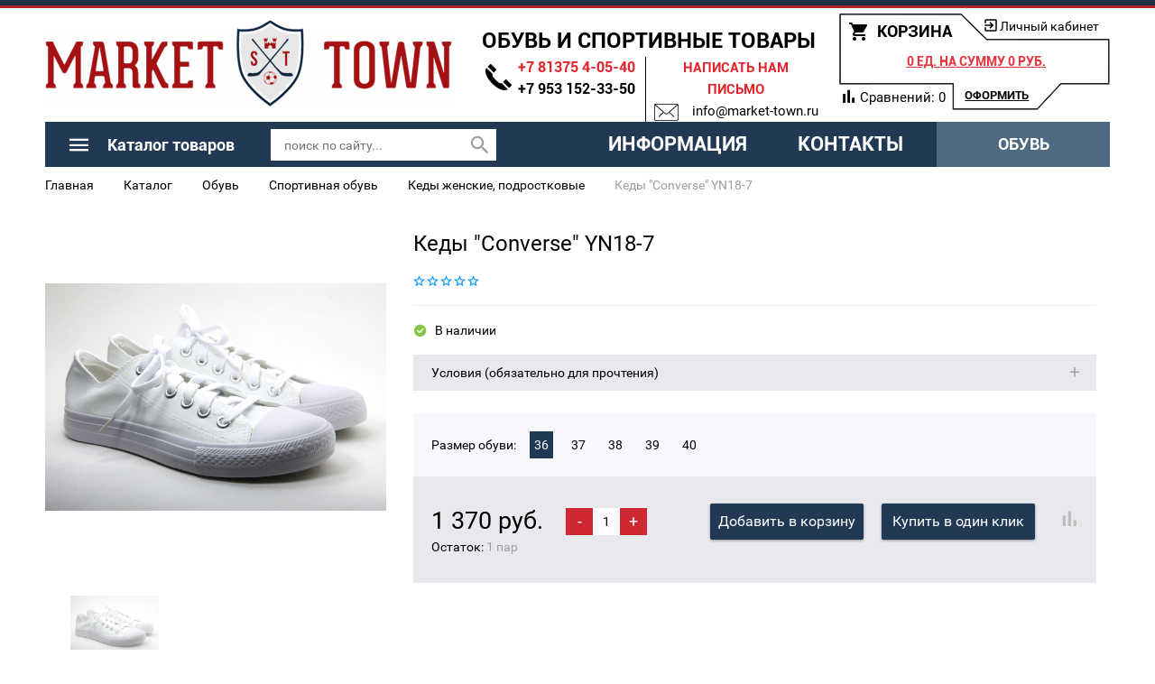

--- FILE ---
content_type: text/html; charset=UTF-8
request_url: https://market-town.ru/catalog/obuv/sportivnaya_obuv/kedy_zhenskie_podrostkovye/kedy_converse_yn18_7/
body_size: 49327
content:
<!DOCTYPE html>
<html>


	<head>
<!-- Yandex.Metrika counter -->
<noscript><div><img src="https://mc.yandex.ru/watch/66459748" style="position:absolute; left:-9999px;" alt="" /></div></noscript>
<!-- /Yandex.Metrika counter -->


		<meta name="cmsmagazine" content="df80fa5f980c721d845aad3420f1d0dd" />
                <meta name="viewport" content="width=device-width, initial-scale=1">
		<!--[if lt IE 9]><![endif]-->

		<link rel="apple-touch-icon" sizes="180x180" href="/apple-touch-icon.png">
		<link rel="icon" type="image/png" sizes="32x32" href="/favicon-32x32.png">
		<link rel="icon" type="image/png" sizes="16x16" href="/favicon-16x16.png">
		<link rel="manifest" href="/site.webmanifest">
		<link rel="mask-icon" href="/safari-pinned-tab.svg" color="#5bbad5">
		<meta name="msapplication-TileColor" content="#da532c">
		<meta name="theme-color" content="#ffffff">
		<meta http-equiv="Content-Type" content="text/html; charset=UTF-8" />
<meta name="robots" content="index, follow" />
<meta name="keywords" content="Кеды &amp;quot;Converse&amp;quot; YN18-7 в обувном магазине Market-Town, Кеды &amp;quot;Converse&amp;quot; YN18-7 в обувном магазине SPORT TOWN, обувные товары в Кингисеппе, обувной магазин, обувной магазин в кингисеппе, обувной магазин в Кинге, обувь, обувные товары, sport town, Sport Town, купить кеды &amp;quot;converse&amp;quot; yn18-7 в Кингисеппе, магазин sport town в Кингисеппе, магазин market town в Кингисеппе, Кеды &amp;quot;Converse&amp;quot; YN18-7 в Кингисеппе,купить Кеды &amp;quot;Converse&amp;quot; YN18-7 в Ленинградской области, обувной интернет магазин, обувной магазин в лен области, обувной магазин в ленинградской области, обувной магазин в нарве, обувной магазин в ивангороде, обувной магазин в волосово, магазин обуви, обувной магазин купить, Кеды &amp;quot;Converse&amp;quot; YN18-7 в спортивном магазине Market-Town, Кеды &amp;quot;Converse&amp;quot; YN18-7 в спортивном магазине SPORT TOWN, спортивные товары в Кингисеппе, спортивный магазин, спортивный магазин в кингисеппе, спортивный магазин в Кинге, спорт, товары для спорта, sport town, Sport Town, купить кеды &amp;quot;converse&amp;quot; yn18-7 в Кингисеппе, магазин sport town в Кингисеппе, магазин market town в Кингисеппе, Кеды &amp;quot;Converse&amp;quot; YN18-7 в Кингисеппе,купить Кеды &amp;quot;Converse&amp;quot; YN18-7 в Ленинградской области, купить спортивный костюм, спортивный интернет магазин, спортивный магазин в лен области, спортивный магазин в ленинградской области, спортивный магазин в нарве, спортивный магазин в ивангороде, спортивный магазин в волосово, спортивный магазин, магазин спортивной одежды, спортивный магазин купить, спорт" />
<meta name="description" content="Кеды &amp;quot;Converse&amp;quot; YN18-7   " />
<script data-skip-moving="true">(function(w, d) {var v = w.frameCacheVars = {"CACHE_MODE":"HTMLCACHE","storageBlocks":[],"dynamicBlocks":{"bx_basketFKauiI":"8e5e33b3ffba","catalog-compare-list-desctop9J9wbd":"d41d8cd98f00","catalog-compare-list-desctop7BAowd":"d41d8cd98f00","bx_basketT0kNhm":"93d04717f0c4","XEVOpk":"ff79d46f0ad7","es4Hjc":"d41d8cd98f00"},"AUTO_UPDATE":true,"AUTO_UPDATE_TTL":120,"version":2};var inv = false;if (v.AUTO_UPDATE === false){if (v.AUTO_UPDATE_TTL && v.AUTO_UPDATE_TTL > 0){var lm = Date.parse(d.lastModified);if (!isNaN(lm)){var td = new Date().getTime();if ((lm + v.AUTO_UPDATE_TTL * 1000) >= td){w.frameRequestStart = false;w.preventAutoUpdate = true;return;}inv = true;}}else{w.frameRequestStart = false;w.preventAutoUpdate = true;return;}}var r = w.XMLHttpRequest ? new XMLHttpRequest() : (w.ActiveXObject ? new w.ActiveXObject("Microsoft.XMLHTTP") : null);if (!r) { return; }w.frameRequestStart = true;var m = v.CACHE_MODE; var l = w.location; var x = new Date().getTime();var q = "?bxrand=" + x + (l.search.length > 0 ? "&" + l.search.substring(1) : "");var u = l.protocol + "//" + l.host + l.pathname + q;r.open("GET", u, true);r.setRequestHeader("BX-ACTION-TYPE", "get_dynamic");r.setRequestHeader("X-Bitrix-Composite", "get_dynamic");r.setRequestHeader("BX-CACHE-MODE", m);r.setRequestHeader("BX-CACHE-BLOCKS", v.dynamicBlocks ? JSON.stringify(v.dynamicBlocks) : "");if (inv){r.setRequestHeader("BX-INVALIDATE-CACHE", "Y");}try { r.setRequestHeader("BX-REF", d.referrer || "");} catch(e) {}if (m === "APPCACHE"){r.setRequestHeader("BX-APPCACHE-PARAMS", JSON.stringify(v.PARAMS));r.setRequestHeader("BX-APPCACHE-URL", v.PAGE_URL ? v.PAGE_URL : "");}r.onreadystatechange = function() {if (r.readyState != 4) { return; }var a = r.getResponseHeader("BX-RAND");var b = w.BX && w.BX.frameCache ? w.BX.frameCache : false;if (a != x || !((r.status >= 200 && r.status < 300) || r.status === 304 || r.status === 1223 || r.status === 0)){var f = {error:true, reason:a!=x?"bad_rand":"bad_status", url:u, xhr:r, status:r.status};if (w.BX && w.BX.ready && b){BX.ready(function() {setTimeout(function(){BX.onCustomEvent("onFrameDataRequestFail", [f]);}, 0);});}w.frameRequestFail = f;return;}if (b){b.onFrameDataReceived(r.responseText);if (!w.frameUpdateInvoked){b.update(false);}w.frameUpdateInvoked = true;}else{w.frameDataString = r.responseText;}};r.send();var p = w.performance;if (p && p.addEventListener && p.getEntries && p.setResourceTimingBufferSize){var e = 'resourcetimingbufferfull';var h = function() {if (w.BX && w.BX.frameCache && w.BX.frameCache.frameDataInserted){p.removeEventListener(e, h);}else {p.setResourceTimingBufferSize(p.getEntries().length + 50);}};p.addEventListener(e, h);}})(window, document);</script>
<script data-skip-moving="true">(function(w, d, n) {var cl = "bx-core";var ht = d.documentElement;var htc = ht ? ht.className : undefined;if (htc === undefined || htc.indexOf(cl) !== -1){return;}var ua = n.userAgent;if (/(iPad;)|(iPhone;)/i.test(ua)){cl += " bx-ios";}else if (/Windows/i.test(ua)){cl += ' bx-win';}else if (/Macintosh/i.test(ua)){cl += " bx-mac";}else if (/Linux/i.test(ua) && !/Android/i.test(ua)){cl += " bx-linux";}else if (/Android/i.test(ua)){cl += " bx-android";}cl += (/(ipad|iphone|android|mobile|touch)/i.test(ua) ? " bx-touch" : " bx-no-touch");cl += w.devicePixelRatio && w.devicePixelRatio >= 2? " bx-retina": " bx-no-retina";if (/AppleWebKit/.test(ua)){cl += " bx-chrome";}else if (/Opera/.test(ua)){cl += " bx-opera";}else if (/Firefox/.test(ua)){cl += " bx-firefox";}ht.className = htc ? htc + " " + cl : cl;})(window, document, navigator);</script>


<link href="/bitrix/js/ui/design-tokens/dist/ui.design-tokens.min.css?174222309023463" type="text/css"  rel="stylesheet" />
<link href="/bitrix/js/ui/fonts/opensans/ui.font.opensans.min.css?16639183222320" type="text/css"  rel="stylesheet" />
<link href="/bitrix/js/main/popup/dist/main.popup.bundle.min.css?175152881828056" type="text/css"  rel="stylesheet" />
<link href="/bitrix/cache/css/s1/emarket2/page_52ce81c223e211af11d5a931431e8bc2/page_52ce81c223e211af11d5a931431e8bc2_v1.css?175852850277017" type="text/css"  rel="stylesheet" />
<link href="/bitrix/cache/css/s1/emarket2/template_f799ddda1a3f78a9c4f35015fdf7b34d/template_f799ddda1a3f78a9c4f35015fdf7b34d_v1.css?1758528441403096" type="text/css"  data-template-style="true" rel="stylesheet" />




<script type="extension/settings" data-extension="currency.currency-core">{"region":"ru"}</script>



<meta name="delight_webpconverter_attr" content="data-src|data-bg|srcset|src">
		<title>Купить Кеды &quot;Converse&quot; YN18-7 с доставкой</title>
			</head>
<body>

	<div id="panel">
			</div>
	<header>
            <div id="top-panel">
            </div>
            <div class="container-fluid">
    		<div class="header row">
    			<div class="col-xs-12 col-sm-4 col-md-4 new_logo_block">
                    <a class="site-logo" href="/">
                            <svg xmlns="http://www.w3.org/2000/svg" xml:space="preserve" width="100%" height="100%" version="1.1" style="shape-rendering:geometricPrecision; text-rendering:geometricPrecision; image-rendering:optimizeQuality; fill-rule:evenodd; clip-rule:evenodd"
     viewBox="0 0 8551.3 1862.66"
     xmlns:xlink="http://www.w3.org/1999/xlink">
 <defs>
     <style type="text/css">
         <![CDATA[
    .str0 {stroke:#F7F7F7;stroke-width:7.62;stroke-miterlimit:22.9256}
         .fil3 {fill:#FEFEFE}
         .fil4 {fill:#E7E7E7}
         .fil2 {fill:#0E2540}
         .fil5 {fill:#A51113}
         .fil0 {fill:#FEFEFE;fill-rule:nonzero}
         .fil6 {fill:#0E2540;fill-rule:nonzero}
         .fil1 {fill:#A51113;fill-rule:nonzero}
         ]]>
     </style>
 </defs>
    <g id="Слой_x0020_1">
        <metadata id="CorelCorpID_0Corel-Layer"/>
        <g id="_603271704224">
            <path class="fil0" d="M12.68 227.51l4345.25 0 0 1547.61 -4345.25 0 0 -1547.61zm4011.39 0l635.93 0 0 1547.61 -635.93 0 0 -1547.61zm302.07 0l4153.2 0 0 1547.61 -4153.2 0 0 -1547.61z"/>
            <path class="fil1 str0" d="M793.59 499.39c0,14.81 -2.33,26.79 -7,35.94 -4.66,9.15 -9.54,16.34 -14.62,21.57 -6.79,6.1 -13.99,10.46 -21.62,13.07l0 735.9c0,8.71 1.27,14.81 3.81,18.3 2.55,3.48 5.93,6.54 10.18,9.15 6.78,5.23 13.57,12.63 20.35,22.22 6.78,9.59 10.17,22.66 10.17,39.22l0 41.82 -208.58 0 0 -43.13c0,-14.81 3.39,-27.02 10.17,-36.6 6.79,-9.59 13.57,-16.99 20.35,-22.22 4.25,-2.62 7.63,-5.67 10.18,-9.15 2.54,-3.49 3.81,-9.59 3.81,-18.3l0 -534.61c0,-1.74 -1.05,-3.27 -3.18,-4.57 -2.12,-1.31 -4.02,0.21 -5.72,4.57 -31.37,57.52 -59.35,109.8 -83.95,156.86 -11.01,20.04 -21.62,39.86 -31.79,59.47 -10.17,19.61 -19.5,37.68 -27.98,54.24 -8.48,16.56 -15.69,30.5 -21.62,41.83 -5.94,11.33 -9.33,18.3 -10.17,20.91 -2.55,6.1 -7.85,10.68 -15.9,13.73 -8.06,3.05 -16.96,4.57 -26.72,4.57 -9.74,0 -18.65,-1.52 -26.7,-4.57 -8.06,-3.05 -13.36,-7.19 -15.9,-12.42 -1.69,-2.61 -5.3,-9.58 -10.81,-20.91 -5.51,-11.33 -12.51,-25.06 -20.98,-41.17 -8.49,-16.13 -18.02,-34.21 -28.62,-54.25 -10.6,-20.04 -20.98,-40.09 -31.16,-60.13 -24.59,-47.93 -52.15,-100.64 -82.67,-158.16 -0.85,-1.74 -1.91,-2.62 -3.18,-2.62 -1.27,0 -1.91,1.75 -1.91,5.23l0 534.61 0 1.31c0,8.71 1.06,14.81 3.18,18.3 2.12,3.48 5.3,6.54 9.54,9.15 6.79,5.23 13.56,12.63 20.35,22.22 6.78,9.58 10.17,21.79 10.17,36.6l0 39.21 -212.39 0 0 -39.21c0,-14.81 3.39,-27.02 10.17,-36.6 6.78,-9.59 13.56,-16.99 20.35,-22.22 4.23,-2.61 7.63,-5.67 10.17,-9.15 2.55,-3.49 3.82,-9.59 3.82,-18.3l0 -741.13c-8.48,-2.61 -15.69,-6.97 -21.62,-13.07 -5.94,-5.23 -11.03,-12.42 -15.26,-21.57 -4.24,-9.15 -6.36,-21.13 -6.36,-35.94l0 -40.52 132.27 0c5.08,0 10.39,1.74 15.9,5.23 5.5,3.48 9.53,8.27 12.08,14.37 5.93,14.82 15.26,35.95 27.98,63.39 12.72,27.46 27.13,57.74 43.25,90.85 16.1,33.12 32.85,66.88 50.23,101.3 17.38,34.42 33.5,66.01 48.33,94.77 14.84,28.75 27.14,52.72 36.88,71.89 9.76,19.17 15.48,29.63 17.17,31.37 1.7,4.35 3.61,6.1 5.72,5.23 2.13,-0.88 4.04,-2.62 5.73,-5.23 0,-0.87 3.6,-7.84 10.82,-20.91 7.2,-13.08 16.1,-30.51 26.7,-52.29 10.6,-21.78 22.89,-46.19 36.88,-73.2 13.99,-27.01 28.2,-54.46 42.61,-82.35l114.47 -224.82c3.39,-7.84 7.63,-13.07 12.72,-15.68 5.09,-2.62 11.02,-3.92 17.81,-3.92l122.09 0 0 40.52zm596.49 839.16c6.79,4.36 13.36,11.98 19.72,22.87 6.36,10.9 9.54,23.75 9.54,38.56l0 36.6 -212.4 0 0 -35.29c0,-15.68 2.97,-28.32 8.9,-37.91 5.94,-9.58 12.3,-16.55 19.08,-20.91 4.24,-3.49 7.85,-6.97 10.81,-10.46 2.97,-3.48 4.45,-9.15 4.45,-16.99 -1.69,-16.56 -3.81,-31.81 -6.35,-45.75 -1.7,-12.2 -3.4,-23.75 -5.09,-34.64 -1.7,-10.89 -2.55,-18.51 -2.55,-22.87 -1.69,-10.46 -5.08,-17.43 -10.17,-20.92 -5.09,-3.48 -11.45,-5.22 -19.08,-5.22l-144.99 0c-13.56,0 -21.2,8.71 -22.89,26.14 -0.85,4.36 -1.49,11.98 -1.91,22.87 -0.42,10.89 -1.48,22.44 -3.18,34.64 -1.7,13.94 -3.39,29.19 -5.09,45.75 0,7.84 0.85,13.51 2.55,16.99 1.69,3.49 4.66,6.97 8.9,10.46 6.78,4.36 13.14,11.33 19.08,20.91 5.93,9.59 8.9,22.23 8.9,37.91l0 35.29 -212.4 0 0 -33.98c0,-14.81 3.18,-28.11 9.54,-39.87 6.36,-11.77 12.93,-19.82 19.71,-24.18 4.24,-3.49 8.05,-7.19 11.45,-11.11 3.39,-3.92 5.94,-9.37 7.63,-16.34 23.74,-134.2 45.37,-254.01 64.86,-359.45 8.48,-45.32 16.54,-89.54 24.17,-132.68 7.63,-43.13 14.63,-81.69 20.99,-115.68 6.36,-33.98 11.44,-61.43 15.26,-82.34 3.81,-20.92 5.72,-31.81 5.72,-32.68 0.85,-6.97 1.27,-13.29 1.27,-18.95 0,-5.67 -2.11,-9.37 -6.36,-11.11 -21.19,-8.72 -31.79,-31.81 -31.79,-69.28l0 -30.06 170.42 0c19.51,0 35.2,5.88 47.06,17.64 11.87,11.76 18.66,25.49 20.35,41.18 0,3.48 2.12,17.42 6.36,41.82 4.24,24.4 9.54,55.56 15.9,93.46 6.36,37.91 13.57,80.39 21.62,127.44 8.06,47.06 16.32,94.99 24.8,143.79 19.5,114.15 41.55,243.12 66.14,386.9 1.7,6.97 4.24,12.42 7.63,16.34 3.39,3.92 7.21,7.62 11.44,11.11zm-193.32 -261.42c5.94,0 10.6,-2.18 14,-6.54 3.39,-4.35 4.66,-9.15 3.81,-14.38 0,-0.87 -1.27,-8.27 -3.81,-22.22 -2.55,-13.94 -5.51,-31.8 -8.91,-53.59 -3.39,-21.78 -7.2,-46.4 -11.45,-73.85 -4.24,-27.45 -8.9,-55.55 -13.98,-84.31l-38.16 -227.44 -2.54 0 -38.15 227.44c-5.09,28.76 -9.76,56.86 -14,84.31 -4.24,27.45 -8.05,52.07 -11.44,73.85 -3.4,21.79 -6.15,39.65 -8.27,53.59 -2.12,13.95 -3.18,21.35 -3.18,22.22 -0.85,6.1 0.42,11.12 3.82,15.04 3.38,3.92 7.63,5.88 12.71,5.88l119.55 0zm765.65 258.81c6.79,4.35 13.36,9.8 19.72,16.33 6.36,6.54 9.54,17.65 9.54,33.34l0 50.97 -105.56 0c-22.05,0 -38.37,-5.88 -48.97,-17.65 -10.6,-11.76 -15.9,-27.22 -15.9,-46.4l0 -256.19c0,-30.5 -6.14,-54.24 -18.44,-71.23 -12.3,-17 -32.01,-25.5 -59.14,-25.5l-78.86 0c-11.02,0 -16.53,6.11 -16.53,18.3l0 273.19c0,8.71 1.27,14.81 3.81,18.3 2.55,3.48 5.52,6.97 8.9,10.46 6.79,5.23 13.58,12.63 20.36,22.22 6.78,9.58 10.18,21.78 10.18,36.6l0 37.9 -211.13 0 0 -37.9c0,-14.82 3.39,-27.02 10.17,-36.6 6.78,-9.59 13.57,-16.99 20.35,-22.22 3.39,-3.49 6.36,-6.98 8.9,-10.46 2.54,-3.49 3.82,-9.59 3.82,-18.3l0 -726.75c0,-6.97 -1.28,-12.42 -3.82,-16.34 -2.54,-3.92 -5.51,-6.76 -8.9,-8.5 -6.78,-4.35 -13.35,-11.33 -19.71,-20.91 -6.36,-9.58 -9.54,-23.53 -9.54,-41.83l0 -37.9 262 0c36.45,0 67.41,5.44 92.85,16.33 25.43,10.9 46.42,25.93 62.95,45.1 16.53,19.17 28.61,42.04 36.24,68.62 7.64,26.58 11.45,55.99 11.45,88.23l0 134.64c0,27.88 -5.5,53.37 -16.53,76.46 -11.02,23.09 -25.44,42.05 -43.24,56.86 -7.63,7.84 -6.79,16.56 2.54,26.14 19.5,14.81 33.92,35.29 43.24,61.44 9.33,26.14 13.99,55.33 13.99,87.57l0 192.15c0,8.71 1.49,14.16 4.46,16.33 2.96,2.18 6.57,4.58 10.8,7.2zm-141.17 -667.94c0,-30.5 -6.14,-54.68 -18.44,-72.54 -12.3,-17.86 -32.01,-26.8 -59.14,-26.8l-75.04 0c-13.57,0 -20.35,6.1 -20.35,18.3l0 311.09c0,4.36 1.7,7.85 5.08,10.46 3.4,2.62 6.79,3.92 10.18,3.92l80.13 0c27.13,0 46.84,-9.15 59.14,-27.45 12.3,-18.3 18.44,-42.7 18.44,-73.19l0 -143.79zm724.95 657.48c9.33,4.35 16.96,10.67 22.9,18.95 5.93,8.28 8.9,22.44 8.9,42.48l0 49.67 -25.44 0 -58.51 0c-10.17,0 -18.86,-0.65 -26.07,-1.96 -7.2,-1.31 -13.56,-3.7 -19.07,-7.19 -5.52,-3.48 -10.81,-8.71 -15.9,-15.68 -5.09,-6.97 -10.6,-15.69 -16.53,-26.14 -2.55,-5.23 -7,-13.95 -13.36,-26.15 -6.36,-12.2 -13.57,-26.79 -21.63,-43.79 -8.04,-16.99 -16.74,-35.07 -26.07,-54.24 -9.33,-19.17 -18.65,-38.78 -27.98,-58.82 -22.04,-46.18 -46.63,-97.16 -73.77,-152.93l-20.35 40.52 0 223.52c0,6.96 1.07,12.19 3.19,15.68 2.12,3.48 5.3,6.97 9.53,10.46 6.79,5.23 13.57,12.63 20.36,22.22 6.78,9.58 10.17,21.78 10.17,36.6l0 37.9 -211.13 0 0 -37.9c0,-14.82 3.4,-27.02 10.18,-36.6 6.78,-9.59 13.57,-16.99 20.35,-22.22 3.39,-3.49 6.15,-6.76 8.27,-9.81 2.11,-3.05 3.6,-8.49 4.44,-16.33l0 -730.68c-0.84,-6.97 -2.33,-12.2 -4.44,-15.68 -2.12,-3.49 -4.88,-6.54 -8.27,-9.15 -6.78,-5.23 -13.57,-12.64 -20.35,-22.22 -6.78,-9.59 -10.18,-21.79 -10.18,-36.6l0 -39.22 209.86 0 0 39.22c0,14.81 -3.39,27.01 -10.17,36.6 -6.79,9.58 -13.57,16.99 -20.36,22.22 -4.23,2.61 -7.41,5.66 -9.54,9.15 -2.11,3.48 -3.18,9.14 -3.18,16.99l0 245.74 169.16 -313.71c4.24,-9.58 10.18,-18.73 17.81,-27.45 5.93,-6.97 13.56,-13.51 22.89,-19.61 9.33,-6.1 20.77,-9.15 34.34,-9.15l80.13 0 0 50.98c0,19.17 -4.88,33.55 -14.62,43.13 -9.76,9.59 -19.3,16.56 -28.63,20.92 -6.77,3.49 -11.65,7.84 -14.62,13.07 -2.97,5.23 -6.57,11.33 -10.81,18.3 -1.7,2.61 -6.15,10.67 -13.36,24.18 -7.2,13.51 -15.89,30.07 -26.07,49.67 -10.17,19.61 -21.2,40.96 -33.07,64.05 -11.87,23.09 -23.32,45.31 -34.34,66.66 -11.02,21.35 -20.78,40.52 -29.25,57.51 -8.48,16.99 -14.42,28.98 -17.81,35.95 -1.7,4.36 -2.97,8.28 -3.81,11.76 -0.85,3.49 0,9.15 2.54,17 0,1.74 2.76,8.06 8.27,18.95 5.51,10.89 12.51,25.05 20.98,42.48 8.48,17.43 18.23,37.03 29.26,58.82 11.02,21.79 22.04,44.01 33.07,66.66 26.28,53.16 55.96,112.85 89.02,179.08 4.24,6.97 8.49,12.2 12.72,15.68 4.24,3.48 11.03,6.97 20.35,10.46zm291.25 -758.12c-4.23,0 -8.26,1.96 -12.08,5.88 -3.81,3.92 -5.73,8.49 -5.73,13.72l0 273.19c0,12.2 6.36,18.3 19.08,18.3l151.36 0c4.23,0 8.69,1.52 13.35,4.57 4.66,3.05 7,8.06 7,15.03l0 73.2c0,12.2 -6.36,18.3 -19.08,18.3l-152.63 0c-12.72,0 -19.08,6.1 -19.08,18.3l0 304.56c0,12.2 5.09,18.3 15.27,18.3l127.19 0c9.32,0 13.99,-5.67 13.99,-16.99 0,-13.95 5.72,-24.84 17.16,-32.68 11.45,-7.84 26.93,-11.77 46.43,-11.77l48.33 0 0 134.63c0,9.59 -3.18,17.43 -9.54,23.53 -6.36,6.1 -14.2,9.15 -23.53,9.15l-78.85 0 -248.02 0 -76.31 0 0 -33.98c0,-19.17 2.34,-33.77 7,-43.79 4.66,-10.02 11.23,-17.21 19.71,-21.57 11.03,-6.1 16.53,-15.25 16.53,-27.45l0 -722.83c0,-7.84 -1.69,-13.94 -5.08,-18.3 -3.39,-4.35 -7.21,-7.84 -11.45,-10.45 -8.48,-4.36 -15.05,-11.33 -19.71,-20.92 -4.66,-9.58 -7,-23.09 -7,-40.52l0 -37.9 403.18 0c10.17,0 18.23,3.04 24.16,9.15 5.94,6.09 8.91,12.63 8.91,19.6l0 138.55 -47.06 0c-17.8,0 -32.86,-2.39 -45.15,-7.18 -12.29,-4.8 -18.44,-14.6 -18.44,-29.41 0,-5.23 -1.27,-10.24 -3.82,-15.03 -2.54,-4.8 -7.21,-7.19 -13.99,-7.19l-122.1 0zm822.89 -111.11c20.35,0 34.34,4.57 41.97,13.72 7.63,9.15 11.45,24.62 11.45,46.41l0 40.52 0 71.89 -68.69 0c-11.86,0 -21.19,-4.14 -27.97,-12.42 -6.79,-8.28 -10.18,-19.39 -10.18,-33.33 0,-11.33 -4.67,-16.99 -13.99,-16.99l-62.32 0c-5.09,0 -9.54,1.74 -13.36,5.23 -3.81,3.48 -5.72,9.15 -5.72,16.99l0 722.83c0,8.71 1.27,14.81 3.82,18.3 2.54,3.48 5.94,6.97 10.17,10.46 6.79,5.23 13.35,12.63 19.71,22.22 6.36,9.58 9.55,21.78 9.55,36.6l0 37.9 -211.13 0 0 -37.9c0,-14.82 3.39,-27.02 10.17,-36.6 6.79,-9.59 13.57,-16.99 20.36,-22.22 3.38,-3.49 6.36,-6.98 8.9,-10.46 2.54,-3.49 3.81,-9.59 3.81,-18.3l0 -726.75c0,-6.1 -2.12,-10.68 -6.35,-13.72 -4.25,-3.06 -8.49,-4.58 -12.73,-4.58l-55.96 0c-3.39,0 -7.42,1.31 -12.08,3.92 -4.67,2.61 -7,7.41 -7,14.38 0,14.81 -3.81,25.92 -11.44,33.33 -7.64,7.4 -21.63,11.11 -41.98,11.11l-58.5 0 0 -79.73 0 -37.91c0,-20.04 5.3,-34.2 15.9,-42.48 10.6,-8.28 26.92,-12.42 48.96,-12.42l414.63 0zm2641.61 0c20.35,0 34.35,4.57 41.98,13.72 7.63,9.15 11.44,24.62 11.44,46.41l0 40.52 0 71.89 -68.68 0c-11.86,0 -21.19,-4.14 -27.98,-12.42 -6.78,-8.28 -10.17,-19.39 -10.17,-33.33 0,-11.33 -4.67,-16.99 -13.99,-16.99l-62.32 0c-5.09,0 -9.54,1.74 -13.36,5.23 -3.81,3.48 -5.72,9.15 -5.72,16.99l0 722.83c0,8.71 1.27,14.81 3.82,18.3 2.54,3.48 5.93,6.97 10.17,10.46 6.78,5.23 13.35,12.63 19.71,22.22 6.36,9.58 9.55,21.78 9.55,36.6l0 37.9 -211.13 0 0 -37.9c0,-14.82 3.39,-27.02 10.17,-36.6 6.79,-9.59 13.57,-16.99 20.35,-22.22 3.39,-3.49 6.36,-6.98 8.91,-10.46 2.54,-3.49 3.81,-9.59 3.81,-18.3l0 -726.75c0,-6.1 -2.12,-10.68 -6.36,-13.72 -4.24,-3.06 -8.48,-4.58 -12.72,-4.58l-55.96 0c-3.39,0 -7.42,1.31 -12.08,3.92 -4.67,2.61 -7,7.41 -7,14.38 0,14.81 -3.81,25.92 -11.45,33.33 -7.63,7.4 -21.62,11.11 -41.97,11.11l-58.5 0 0 -79.73 0 -37.91c0,-20.04 5.3,-34.2 15.9,-42.48 10.6,-8.28 26.92,-12.42 48.96,-12.42l414.62 0zm363.76 992.1c-31.38,0 -60.63,-3.93 -87.77,-11.77 -27.13,-7.84 -50.87,-20.04 -71.22,-36.6 -20.35,-16.55 -36.24,-37.25 -47.69,-62.09 -11.45,-24.83 -17.17,-53.8 -17.17,-86.92l0 -606.5c0,-33.11 5.72,-62.08 17.17,-86.92 11.45,-24.84 27.34,-45.31 47.69,-61.43 20.35,-16.12 44.09,-28.1 71.22,-35.95 27.14,-7.84 56.39,-11.76 87.77,-11.76 31.36,0 60.61,3.92 87.75,11.76 27.13,7.85 50.66,19.83 70.59,35.95 19.92,16.12 35.61,36.59 47.06,61.43 11.45,24.84 17.16,53.81 17.16,86.92l0 606.5c0,33.12 -5.71,62.09 -17.16,86.92 -11.45,24.84 -27.14,45.54 -47.06,62.09 -19.93,16.56 -43.46,28.76 -70.59,36.6 -27.14,7.84 -56.39,11.77 -87.75,11.77zm97.93 -798.65c0,-17.42 -2.97,-32.02 -8.91,-43.78 -5.93,-11.77 -13.56,-21.36 -22.89,-28.76 -9.33,-7.41 -19.72,-12.85 -31.16,-16.34 -11.45,-3.49 -23.11,-5.23 -34.97,-5.23 -11.88,0 -23.75,1.74 -35.61,5.23 -11.88,3.49 -22.48,8.93 -31.81,16.34 -9.32,7.4 -16.95,16.99 -22.89,28.76 -5.93,11.76 -8.9,26.36 -8.9,43.78l0 596.05c0,17.42 2.97,32.02 8.9,43.78 5.94,11.77 13.57,21.35 22.89,28.76 9.33,7.41 19.93,12.85 31.81,16.34 11.86,3.48 23.73,5.23 35.61,5.23 11.86,0 23.52,-1.75 34.97,-5.23 11.44,-3.49 21.83,-8.93 31.16,-16.34 9.33,-7.41 16.96,-16.99 22.89,-28.76 5.94,-11.76 8.91,-26.36 8.91,-43.78l0 -596.05zm1120.49 -190.83l0 39.21c0,14.81 -2.96,27.01 -8.9,36.6 -5.94,9.58 -12.29,16.56 -19.08,20.91 -4.23,3.49 -8.05,7.41 -11.45,11.77 -3.39,4.35 -5.93,10.02 -7.63,16.99 -16.95,150.75 -32.22,285.82 -45.78,405.2 -5.94,51.41 -11.66,101.52 -17.17,150.32 -5.51,48.8 -10.6,92.58 -15.27,131.36 -4.66,38.78 -8.47,70.37 -11.45,94.77 -2.96,24.4 -4.44,37.47 -4.44,39.21 -0.85,6.97 -3.6,13.72 -8.27,20.26 -4.66,6.53 -11.24,9.8 -19.71,9.8l-142.45 0c-9.33,0 -16.54,-2.61 -21.62,-7.84 -5.09,-5.23 -9.75,-13.5 -13.99,-24.83l-105.57 -636.57 -108.1 636.57c-4.24,11.33 -8.91,19.6 -13.99,24.83 -5.09,5.23 -12.3,7.84 -21.63,7.84l-143.71 0c-8.48,0 -15.05,-3.27 -19.72,-9.8 -4.66,-6.54 -7.42,-13.29 -8.26,-20.26 0,-1.74 -1.49,-14.81 -4.45,-39.21 -2.97,-24.4 -6.79,-55.99 -11.45,-94.77 -4.67,-38.78 -9.76,-82.56 -15.26,-131.36 -5.52,-48.8 -11.24,-98.91 -17.18,-150.32 -13.56,-119.38 -28.82,-254.45 -45.78,-405.2 -1.69,-6.97 -4.24,-12.64 -7.63,-16.99 -3.39,-4.36 -7.21,-8.28 -11.45,-11.77 -6.78,-4.35 -13.14,-11.33 -19.08,-20.91 -5.93,-9.59 -8.9,-21.79 -8.9,-36.6l0 -39.21 207.32 0 0 39.21c0,15.68 -2.98,28.1 -8.91,37.25 -5.94,9.15 -11.87,15.91 -17.81,20.26 -4.24,3.49 -7.2,6.97 -8.9,10.46 -1.7,3.49 -2.54,9.58 -2.54,18.3 14.41,135.94 27.55,257.06 39.43,363.37 5.09,45.32 10.17,89.76 15.26,133.33 5.09,43.57 9.53,82.34 13.35,116.33 3.82,33.99 7.21,61.44 10.18,82.35 2.96,20.91 4.87,31.37 5.72,31.37 0,0 2.55,-16.12 7.63,-48.36 5.09,-32.24 11.66,-73.85 19.71,-124.83 8.06,-50.98 16.96,-107.84 26.71,-170.58 9.75,-62.74 19.72,-124.4 29.89,-184.96 10.18,-60.56 19.71,-116.77 28.61,-168.61 8.91,-51.85 16.75,-92.15 23.54,-120.91 2.54,-11.33 10.81,-19.39 24.8,-24.18 13.99,-4.79 27.34,-7.19 40.06,-7.19 14.41,0 28.62,3.05 42.61,9.15 13.99,6.1 21.83,13.94 23.53,23.53 6.78,30.5 14.63,71.67 23.53,123.52 8.9,51.85 18.44,108.06 28.61,168.62 10.18,60.56 20.14,121.99 29.89,184.3 9.76,62.3 18.66,118.73 26.71,169.27 8.05,50.54 14.63,91.72 19.72,123.52 5.08,31.81 7.63,47.71 7.63,47.71 0.84,0 2.54,-10.46 5.09,-31.37 2.54,-20.91 5.93,-48.36 10.17,-82.35 4.24,-33.99 8.9,-72.76 13.99,-116.33 5.09,-43.57 10.17,-88.01 15.26,-133.33 11.87,-106.31 25.01,-227.43 39.43,-363.37 0,-8.72 -0.85,-14.81 -2.55,-18.3 -1.7,-3.49 -4.66,-6.97 -8.9,-10.46 -5.93,-4.35 -11.87,-11.11 -17.81,-20.26 -5.93,-9.15 -8.9,-21.57 -8.9,-37.25l0 -39.21 207.31 0zm595.22 0l0 37.9c0,14.81 -3.38,27.02 -10.17,36.6 -6.78,9.58 -13.56,16.99 -20.35,22.22 -3.39,3.49 -6.15,6.97 -8.26,10.46 -2.13,3.49 -3.61,9.15 -4.46,16.99l0 819.56c0,8.71 -2.54,16.56 -7.63,23.53 -5.09,6.96 -12.72,10.45 -22.89,10.45l-73.77 0c-11.02,0 -18.86,-4.79 -23.53,-14.38 -4.66,-9.58 -9.11,-21.78 -13.35,-36.59 -1.69,-4.36 -7.21,-21.57 -16.54,-51.64 -9.33,-30.06 -20.55,-66.23 -33.7,-108.49 -13.14,-42.26 -27.13,-87.35 -41.97,-135.28 -14.84,-47.93 -28.61,-92.37 -41.33,-133.33 -12.72,-40.96 -23.32,-75.16 -31.8,-102.61 -8.48,-27.44 -12.72,-41.61 -12.72,-42.47 -0.85,-1.75 -1.7,-3.06 -2.54,-3.92 -0.85,-0.88 -1.28,1.3 -1.28,6.53l0 495.39c0,9.59 1.28,16.12 3.82,19.61 2.54,3.48 5.93,6.54 10.17,9.15 6.79,5.23 13.36,12.63 19.72,22.22 6.35,9.58 9.54,21.79 9.54,36.6l0 39.21 -198.41 0 0 -39.21c0,-14.81 3.39,-27.02 10.17,-36.6 6.78,-9.59 13.57,-16.99 20.35,-22.22 3.4,-2.61 6.36,-5.67 8.9,-9.15 2.55,-3.49 3.82,-9.59 3.82,-18.3l0 -737.21c-8.48,-3.49 -15.68,-8.28 -21.62,-14.38 -5.94,-5.23 -11.03,-12.42 -15.26,-21.57 -4.24,-9.15 -6.36,-21.13 -6.36,-35.94l0 -43.13 143.72 0c10.17,0 17.8,2.39 22.89,7.18 5.09,4.8 8.9,11.55 11.45,20.27 0,1.74 4.24,16.55 12.72,44.44 8.47,27.88 19.08,62.52 31.8,103.91 12.71,41.39 26.49,86.71 41.33,135.94 14.83,49.24 28.82,96.29 41.97,141.17 13.14,44.88 24.8,84.31 34.97,118.29 10.18,33.99 16.96,56.65 20.35,67.97 0.85,1.75 1.91,3.49 3.18,5.23 1.27,1.74 1.91,1.31 1.91,-1.31l0 -517.61c0,-8.72 -1.27,-14.81 -3.81,-18.3 -2.55,-3.49 -5.51,-6.97 -8.91,-10.46 -6.78,-5.23 -13.56,-12.64 -20.35,-22.22 -6.79,-9.58 -10.17,-21.79 -10.17,-36.6l0 -37.9 198.4 0z"/>
            <path class="fil2 str0" d="M5355.1 195.32c-29.8,6.06 -90.14,11.11 -212.72,4.02 -237.73,-13.77 -406.42,-182.41 -444.76,-182.41 -38.33,0 -207.04,168.64 -444.74,182.41 -154.15,8.91 -209.96,-0.97 -230.15,-9.02 0,0 -12.06,-2.72 -12.75,6.32 -7.91,103.94 -56.46,738.33 108.69,1031.68 180.21,320.05 578.95,585.03 578.95,585.03 0,0 398.76,-264.98 578.96,-585.03 156.01,-277.1 123.23,-858.65 110.51,-1009.69 -3.07,-36.46 -1.66,-29.48 -31.99,-23.31z"/>
            <path class="fil3 str0" d="M4697.44 1746.65c4.78,-3.28 9.5,-6.55 14.01,-9.83 38.6,-28.04 76.39,-57.33 113.32,-87.54 108.23,-88.53 213.42,-188.1 300.98,-297.25 38.02,-47.39 73.39,-97.55 103.21,-150.52 64.71,-114.92 90.78,-280.84 103.02,-410.89 12.88,-136.8 14.28,-276.37 9.31,-413.66 -1.5,-41.09 -3.6,-82.19 -6.42,-123.22 -17.63,1.96 -35.57,2.84 -52.89,3.34 -47.42,1.35 -95.42,-0.45 -142.76,-3.18 -108.87,-6.31 -210.24,-42.33 -305.14,-94.53 -33.89,-18.64 -66.25,-39.09 -98.66,-60.13 -8.98,-5.83 -25.15,-17.21 -37.8,-24.24 -12.64,7.03 -28.81,18.41 -37.79,24.24 -32.41,21.04 -64.78,41.49 -98.66,60.13 -94.9,52.2 -196.26,88.22 -305.14,94.53 -47.34,2.73 -95.33,4.53 -142.75,3.18 -17.41,-0.5 -35.44,-1.38 -53.16,-3.37 -2.9,42.03 -4.77,84.36 -6.25,125.92 -4.85,136.41 -3.38,275.04 9.41,410.96 12.24,130.04 38.31,295.99 103.01,410.92 29.81,52.94 65.15,103.06 103.14,150.42 87.56,109.18 192.76,208.77 301.01,297.31 36.94,30.21 74.73,59.51 113.34,87.56 4.54,3.3 9.09,6.58 13.66,9.85z"/>
            <path class="fil4 str0" d="M4697.63 1694.86c34.18,-25.15 67.67,-51.25 100.52,-78.11 106.45,-87.07 208.65,-183.63 294.82,-291.03 36.63,-45.66 70.63,-93.79 99.37,-144.83 61.74,-109.66 86.08,-269.86 97.79,-394.21 12.75,-135.47 14.08,-272.29 9.15,-408.2 -0.97,-26.61 -2.19,-53.22 -3.7,-79.81 -4.13,0.17 -8.27,0.31 -12.4,0.42 -48.8,1.4 -97.66,-0.41 -146.39,-3.23 -115.1,-6.67 -222.53,-44.41 -322.97,-99.66 -34.67,-19.07 -68.11,-40.17 -101.29,-61.7 -4.97,-3.23 -9.92,-6.62 -14.91,-9.97 -4.98,3.35 -9.93,6.74 -14.9,9.97 -33.18,21.53 -66.62,42.63 -101.3,61.7 -100.43,55.25 -207.85,92.99 -322.96,99.66 -48.72,2.82 -97.58,4.63 -146.38,3.23 -4.2,-0.12 -8.4,-0.26 -12.6,-0.43 -1.49,27.48 -2.62,54.97 -3.6,82.47 -4.8,135.03 -3.42,270.93 9.25,405.52 11.71,124.34 36.05,284.58 97.79,394.24 28.72,51.01 62.69,99.11 99.29,144.74 86.17,107.43 188.39,204 294.84,291.08 32.87,26.88 66.37,52.99 100.58,78.15z"/>
            <path class="fil5 str0" d="M4799.73 493.77c0,-1.08 0,-1.95 0,-2.82 -0.02,-7.81 0.12,-15.62 -0.11,-23.42 -0.12,-4.37 -4.01,-7.69 -8.35,-7.73 -4.22,-0.04 -8.28,3.08 -8.42,7.31 -0.29,8.84 -0.09,17.69 -0.09,26.66 5.65,0 11.12,0 16.97,0zm-187.6 -0.01c0,-8.38 0.02,-16.45 0,-24.53 -0.02,-5.63 -3.57,-9.48 -8.61,-9.43 -4.93,0.05 -8.41,3.85 -8.43,9.33 -0.04,7.54 -0.02,15.08 0,22.63 0,0.67 0.11,1.34 0.18,2.01 5.66,-0.01 11.13,0 16.86,-0.01zm221.7 -111.77c0,17.23 0,34.46 0,51.7 -0.68,0.5 -1.43,0.93 -2.03,1.52 -4.36,4.32 -8.63,8.71 -13.04,12.96 -1.46,1.4 -2.02,2.84 -2.02,4.87 0.05,60.47 0.04,93.27 0.04,153.75 0,1.04 0,2.07 0,3.15 -28.57,0 -56.84,0 -85.27,0 0,-1.14 0,-2.11 0,-3.07 -0.01,-10.75 0.19,-21.5 -0.09,-32.24 -0.46,-17.55 -14.93,-31.97 -32.42,-32.68 -19.32,-0.78 -35.31,14.14 -35.66,33.48 -0.19,10.56 -0.04,21.13 -0.05,31.71 0,0.93 0,1.88 0,2.77 -28.61,0 -56.89,0 -85.27,0 0,-14.23 0,-28.26 0,-42.28 0,-47.51 -0.01,-67.35 0.04,-114.86 0,-1.83 -0.5,-3.13 -1.82,-4.41 -4.47,-4.32 -8.82,-8.77 -13.23,-13.15 -0.6,-0.59 -1.36,-1.02 -2.04,-1.52 0,-17.24 0,-34.47 0,-51.7 5.64,0 11.28,0 17.12,0 0,5.86 0,11.33 0,16.89 5.73,0 11.27,0 17.1,0 0,-5.71 0,-11.24 0,-16.75 5.76,0 11.23,0 17,0 0,5.67 0,11.21 0,16.71 5.83,0 11.36,0 17.09,0 0,-5.69 0,-11.16 0,-16.67 5.74,0 11.27,0 16.81,0 0.06,0.43 0.13,0.69 0.13,0.95 0.01,16.16 0.04,32.33 -0.04,48.49 -0.01,0.98 -0.66,2.17 -1.38,2.92 -4.58,4.71 -9.34,9.26 -13.85,14.03 -0.96,1.01 -1.68,2.71 -1.69,4.1 -0.11,20.97 -0.07,17.39 -0.07,38.35 0,0.93 0,1.87 0,2.73 5.9,0 11.37,0 17.13,0 0,-5.69 0,-11.23 0,-16.78 11.45,0 22.6,0 34.06,0 0,5.66 0,11.2 0,16.74 11.51,0 22.73,0 34.14,0 0,-5.67 0,-11.14 0,-16.7 11.42,0 22.64,0 34.15,0 0,5.71 0,11.25 0,16.75 5.77,0 11.24,0 16.85,0 0.04,-0.55 0.09,-0.97 0.1,-1.4 0,-21.67 0.02,-18.81 -0.06,-40.48 0,-1 -0.59,-2.22 -1.3,-2.95 -4.64,-4.78 -9.45,-9.4 -14.04,-14.22 -0.91,-0.95 -1.58,-2.57 -1.59,-3.89 -0.1,-15.36 -0.07,-30.73 -0.06,-46.09 0,-0.86 0.08,-1.72 0.12,-2.52 5.76,0 11.29,0 17.02,0 0,5.67 0,11.15 0,16.66 5.74,0 11.27,0 17.09,0 0,-5.71 0,-11.25 0,-16.72 5.77,0 11.24,0 17.01,0 0,5.69 0,11.23 0,16.78 5.77,0 11.24,0 17,0 0,-5.67 0,-11.2 0,-16.93 5.87,0 11.45,0 17.02,0z"/>
            <path class="fil6 str0" d="M4697.41 835.63l-205.83 -244.12c-72.23,-90.07 -97.9,-120.21 -152.11,-190.32l-1.9 -2.46 -3.07 0.48c-20.25,3.16 -25.68,17.16 -25.72,24.12l-0.01 1.91 1.21 1.48c10.56,12.74 69.38,78.38 191.9,225.77l0.01 0 17.48 21.04 0.01 -0.08 156.36 187.87 -103.06 122.23c-38.65,41.78 -71.9,75.21 -97,96.56l-0.02 0.01c-0.6,0.52 -1.2,1.02 -1.79,1.52l-0.34 0.28c-0.53,0.45 -1.06,0.89 -1.59,1.33l-0.37 0.31c-0.53,0.43 -1.06,0.87 -1.58,1.3l-0.28 0.22 -1.67 1.35 -0.08 0.07c-0.57,0.46 -1.14,0.92 -1.71,1.36l-0.24 0.19c-0.53,0.42 -1.06,0.83 -1.58,1.24l-0.12 0.09c-3.42,2.66 -6.64,5.01 -9.65,7.06l-0.28 0.19c-0.39,0.27 -0.77,0.52 -1.15,0.77l-0.44 0.3 -0.98 0.63 -0.57 0.37 -0.91 0.57 -0.61 0.37 -0.81 0.49 -0.66 0.4 -0.77 0.44 -0.64 0.37 -0.75 0.41 -0.66 0.36 -0.67 0.35 -0.66 0.34 -0.67 0.33 -0.6 0.29c-0.22,0.1 -0.44,0.21 -0.67,0.31 -0.2,0.09 -0.4,0.18 -0.6,0.27 -0.2,0.09 -0.41,0.18 -0.61,0.26 -0.22,0.09 -0.43,0.18 -0.64,0.26 -0.18,0.07 -0.36,0.14 -0.54,0.21 -0.2,0.08 -0.4,0.15 -0.6,0.22 -0.19,0.07 -0.38,0.14 -0.56,0.2 -0.21,0.07 -0.42,0.13 -0.63,0.2 -0.15,0.04 -0.3,0.1 -0.45,0.14 -0.32,0.09 -0.63,0.17 -0.94,0.25l-0.11 0.03 0 0c-0.68,0.17 -1.36,0.33 -2.04,0.49l-0.01 0c-0.67,0.16 -1.35,0.32 -2.03,0.47l0 0c-0.68,0.16 -1.35,0.31 -2.03,0.46l0 0 -2.02 0.45 0 0 -2.02 0.44 0 0 -2.01 0.42 0 0 -2 0.41 0 0 -2 0.4 0 0 -1.98 0.38 -0.01 0c-0.66,0.13 -1.32,0.25 -1.97,0.37l-0.01 0c-1.97,0.37 -3.94,0.72 -5.89,1.05l-1.94 0.33 -0.01 0 -1.93 0.32 -0.01 0 -1.92 0.3 0 0c-1.29,0.2 -2.56,0.39 -3.84,0.58l-1.89 0.27 -0.01 0 -1.88 0.27 -0.01 0c-1.25,0.17 -2.5,0.33 -3.74,0.49l-0.01 0 -1.85 0.24 -0.01 0 -1.84 0.22 -0.01 0 -1.83 0.22 -0.01 0 -1.82 0.2 0 0 -1.81 0.2 -0.01 0 -1.79 0.19 -0.01 0 -1.79 0.18 0 0 -1.78 0.17 0 0 -1.76 0.17 -0.01 0 -1.75 0.15 0 0 -1.74 0.15 0 0 -1.73 0.14 0 0 -1.71 0.14 -0.01 0 -1.69 0.12 -0.01 0 -1.68 0.12 -0.01 0 -1.66 0.12 -0.01 0 -1.65 0.1 -0.01 0 -1.64 0.1 0 0 -1.63 0.09 -0.01 0 -1.6 0.09 -0.01 0 -1.59 0.08 -0.01 0 -1.58 0.08 -0.01 0 -1.56 0.07 -0.01 0 -1.54 0.06 -0.01 0 -1.53 0.06 -0.01 0 -1.51 0.06 -0.01 0 -1.5 0.05 -0.01 0 -1.48 0.05 0 0 -1.47 0.04 -0.01 0 -1.44 0.03 -0.01 0 -1.43 0.03 -0.01 0 -1.41 0.03 -0.01 0 -1.39 0.03 -0.01 0 -1.38 0.02 -0.01 0 -1.36 0.02 0 0 -1.35 0.02 0 0 -1.32 0.01 -0.01 0 -1.3 0.01 -0.01 0 -1.29 0.01 0 0 -1.27 0 0 0 -1.25 0 -0.01 0 -1.22 0 -0.01 0 -0.53 0 -0.01 0 -0.53 0 0 0 -0.53 0 -0.01 0 -0.53 0 0 0 -0.53 0 -0.01 0 -0.52 0 -0.01 0 -0.53 0 0 0 -0.53 -0.01 0 0 -0.53 0 0 0 -0.52 0 -0.01 0 -0.52 -0.01 0 0 -0.52 0 -0.01 0 -0.52 -0.01 0 0 -0.52 0 0 0 -0.52 -0.01 0 0 -0.52 0 0 0 -0.51 -0.01 -0.01 0 -0.51 0 -0.01 0 -0.51 -0.01 0 0 -0.51 -0.01 0 0 -0.51 0 -0.01 0 -0.5 -0.01 0 0 -0.51 -0.01 -0.01 0 -0.5 0 0 0 -0.51 -0.01 0 0 -0.5 -0.01 0 0 -0.5 -0.01 -0.01 0 -0.5 0 0 0 -0.5 -0.01 0 0 -0.5 -0.01 0 0 -0.49 -0.01 -0.01 0 -0.49 -0.01 0 0 -0.49 -0.01 -0.01 0 -0.49 -0.01 0 0 -0.49 -0.01 0 0 -0.49 -0.01 0 0 -0.48 -0.01 -0.01 0 -0.48 -0.01 0 0 -0.49 -0.01 0 0 -0.48 -0.01 0 0 -0.48 -0.01 0 0 -0.48 -0.01 0 0 -0.48 -0.01 0 0 -0.48 -0.01 0 0 -0.47 -0.01 0 0 -0.48 -0.01 0 0 -0.47 -0.01 0 0 -0.47 -0.01 0 0 -0.47 -0.01 0 0 -0.46 -0.02 0 0 -0.47 -0.01 0 0 -0.46 -0.01 0 0 -0.46 -0.01 -0.01 0 -0.45 -0.01 -0.01 0 -0.45 -0.01 0 0 -0.46 -0.01 0 0 -0.45 -0.02 0 0 -0.45 -0.01 -0.01 0 -0.44 -0.01 -0.01 0 -0.44 -0.01 -0.01 0 -0.44 -0.01 -0.01 0 -0.43 -0.01 -0.01 0 -0.44 -0.01 -0.01 0 -0.43 -0.02 -0.01 0 -0.35 0 -0.01 0 -0.35 -0.01 -0.01 0 -0.35 -0.01 -0.01 0 -0.35 -0.01 -0.01 0 -0.35 -0.01 0 0 -0.35 -0.01 -0.01 0 -0.35 -0.01 0 0 -0.35 -0.01 -0.01 0 -0.35 0 0 0 -0.35 -0.02 0 0 -0.35 0 0 0 -0.35 -0.01 0 0 -0.35 -0.01 0 0 -0.34 -0.01 -0.01 0 -0.34 -0.01 0 0 -0.35 -0.01 0 0 -0.34 0 0 0 -0.34 -0.01 0 0 -0.34 -0.01 0 0 -0.34 -0.01 0 0 -0.34 -0.01 0 0 -0.34 0 0 0 -0.34 -0.01 0 0 -0.33 -0.01 0 0 -0.34 -0.01 0 0 -0.33 0 0 0 -0.33 -0.01 -0.01 0 -0.32 -0.01 -0.01 0 -0.32 0 -0.01 0 -0.32 -0.01 -0.01 0 -0.32 -0.01 0 0 -0.33 -0.01 0 0 -0.32 0 0 0 -0.33 -0.01 0 0 -0.32 0 0 0 -0.32 -0.01 0 0 -0.32 -0.01 0 0 -0.32 0 0 0 -0.32 -0.01 0 0 -0.31 0 -0.01 0 -0.31 -0.01 0 0 -0.32 0 0 0 -0.31 -0.01 0 0 -0.31 0 0 0 -0.31 -0.01 0 0 -0.31 0 -0.01 0 -0.3 0 0 0 -0.31 -0.01 0 0 -0.3 0 -0.01 0 -0.3 0 0 0 -0.3 -0.01 -0.01 0 -0.3 0 0 0 -0.3 0 0 0 -0.3 0 0 0 -0.3 -0.01 0 0 -0.29 0 -0.01 0 -0.29 0 0 0 -0.3 0 0 0 -0.29 0 0 0 -0.29 0 -0.01 0 -0.28 -0.01 -0.01 0 -0.29 0 0 0 -0.28 0 -0.01 0 -0.28 0 -0.01 0 -0.68 0 -0.01 0 -0.68 0.01 0 0 -0.68 0 0 0 -0.67 0 0 0 -0.67 0.01 0 0 -0.66 0.01 0 0 -0.65 0.01 0 0 -0.64 0.01 -0.01 0 -0.63 0.02 -0.01 0 -0.62 0.01 -0.01 0 -0.62 0.02 0 0 -0.62 0.02 0 0 -0.61 0.03 0 0 -0.6 0.02 -0.01 0 -0.59 0.03 0 0 -0.59 0.03 0 0 -0.59 0.03 0 0 -0.57 0.03 -0.01 0 -0.56 0.04 -0.01 0 -0.56 0.04 0 0 -0.56 0.04 0 0 -0.55 0.05 0 0 -0.54 0.05 0 0 -0.54 0.05 0 0 -0.53 0.05 0 0 -0.52 0.06 0 0 -0.51 0.06 -0.01 0 -0.5 0.06 -0.01 0 -0.5 0.07 0 0 -0.49 0.07 0 0 -0.49 0.07 0 0 -0.48 0.08 0 0 -0.47 0.08 -0.01 0 -0.46 0.09 0 0 -0.46 0.08 -0.01 0 -0.45 0.09 0 0 -0.44 0.1 -0.01 0 -0.43 0.1 -0.01 0 -0.42 0.1 -0.01 0 -0.42 0.11 -0.42 0.11 0 0c-0.42,0.11 -0.82,0.23 -1.21,0.36l-0.01 0c-2.63,0.83 -4.78,1.95 -6.47,3.45 -7.06,6.27 -17.95,18.95 -21.65,32.07l0 0c-0.08,0.29 -0.16,0.57 -0.23,0.86l0 0c-0.07,0.28 -0.14,0.57 -0.21,0.86l0 0c-0.06,0.28 -0.13,0.57 -0.19,0.85l0 0c-0.05,0.29 -0.11,0.58 -0.16,0.86l0 0c-0.05,0.29 -0.1,0.57 -0.14,0.86l0 0c-0.05,0.28 -0.09,0.57 -0.12,0.86 -0.04,0.28 -0.07,0.57 -0.09,0.85 -0.03,0.29 -0.06,0.57 -0.07,0.86 -0.02,0.28 -0.04,0.56 -0.05,0.85l0 0c-0.01,0.28 -0.01,0.57 -0.01,0.85 0,0.29 0,0.57 0.01,0.85 0.01,0.28 0.02,0.56 0.04,0.85l0 0c0.01,0.28 0.04,0.56 0.06,0.84l0 0c0.03,0.28 0.06,0.56 0.1,0.84l0 0c0.04,0.28 0.08,0.55 0.13,0.83l0 0c0.14,0.84 0.33,1.66 0.56,2.48 0.14,0.48 0.29,0.95 0.46,1.41l0 0 0.18 0.46 0 0 0.18 0.46 0 0c0.06,0.15 0.12,0.3 0.19,0.45l0 0 0.2 0.44 0 0 0.22 0.44 0 0c0.07,0.14 0.14,0.29 0.22,0.43l0 0 0.23 0.43 0 0 0.24 0.42 0 0c0.08,0.14 0.17,0.28 0.25,0.42l0 0c3.15,5.1 8.52,8.95 16.05,11.53l0 0c0.41,0.14 0.82,0.27 1.24,0.4l0 0c0.42,0.13 0.84,0.26 1.28,0.39l0 0 0.65 0.18 0 0 0.66 0.18 0 0 0.67 0.17 0.01 0 0.67 0.16 0.01 0 0.69 0.17 0 0 0.7 0.15 0 0 0.71 0.15 0 0 0.72 0.14 0 0 0.72 0.14 0.01 0 0.73 0.13 0 0 0.75 0.13 0 0 0.45 0.07 0 0 0.46 0.08 0 0 0.46 0.07 0 0 0.47 0.07 0 0 0.47 0.07 0.01 0 0.48 0.07 0 0 0.48 0.06 0.01 0 0.49 0.07 0 0 0.5 0.06 0 0 0.5 0.06 0 0 0.51 0.07 0 0 0.52 0.06 0 0 0.52 0.06 0 0 0.53 0.06 0 0 0.53 0.05 0 0 0.54 0.06 0 0 0.54 0.06 0.01 0 0.55 0.05 0 0 0.55 0.06 0 0 0.56 0.05 0.01 0 0.56 0.05 0 0 0.57 0.05 0 0 0.58 0.05 0 0 0.58 0.05 0 0 0.59 0.04 0.01 0 0.59 0.05 0 0 0.6 0.04 0 0 0.6 0.04 0 0 0.61 0.05 0 0 0.62 0.04 0 0 0.62 0.04 0 0 0.62 0.04 0 0 0.63 0.03 0 0 0.64 0.04 0 0 0.64 0.03 0 0 0.65 0.04 0 0 0.64 0.03 0.01 0 0.65 0.03 0 0 0.66 0.03 0 0 0.67 0.03 0 0 0.66 0.03 0.01 0 0.67 0.03 0 0 0.68 0.02 0 0 0.68 0.03 0.01 0 0.68 0.02 0.01 0 0.69 0.02 0 0 0.69 0.02 0.01 0 0.7 0.02 0 0 0.7 0.02 0.01 0 0.71 0.02 0 0 0.71 0.02 0.01 0 0.71 0.01 0.01 0 0.72 0.01 0 0 0.73 0.02 0 0 0.73 0.01 0 0 0.74 0.01 0 0 0.74 0.01 0.01 0 0.74 0.01 0 0 0.75 0 0 0 0.76 0.01 0 0 0.76 0 0 0 0.76 0.01 0 0 0.77 0 0 0 0.77 0 0 0c0.88,0 1.78,0 2.68,-0.01l0 0c0.9,-0.01 1.82,-0.01 2.74,-0.02l0 0c0.92,-0.01 1.85,-0.02 2.79,-0.04l0 0c0.94,-0.01 1.88,-0.03 2.83,-0.05l0.01 0c0.95,-0.02 1.91,-0.04 2.88,-0.07l0 0c0.97,-0.02 1.94,-0.05 2.92,-0.08l0.01 0c0.98,-0.02 1.97,-0.06 2.96,-0.09l0 0c1,-0.03 2,-0.07 3.01,-0.11l0 0c1.01,-0.04 2.02,-0.08 3.04,-0.13l0 0c1.02,-0.04 2.05,-0.09 3.08,-0.14l0 0c1.03,-0.04 2.06,-0.1 3.1,-0.15l0.01 0c1.04,-0.05 2.08,-0.11 3.13,-0.17l0 0c1.05,-0.06 2.11,-0.12 3.16,-0.18l0.01 0c1.05,-0.07 2.11,-0.13 3.18,-0.2l0 0c1.07,-0.07 2.14,-0.14 3.21,-0.22l0 0c1.07,-0.07 2.15,-0.15 3.22,-0.23l0 0 3.25 -0.24 0 0c1.08,-0.09 2.16,-0.17 3.25,-0.26l0 0c1.09,-0.09 2.18,-0.18 3.27,-0.28l0 0c1.09,-0.09 2.18,-0.19 3.27,-0.29l0 0c1.1,-0.1 2.19,-0.2 3.28,-0.3l0.01 0c1.09,-0.11 2.18,-0.21 3.28,-0.32l0 0c1.09,-0.11 2.19,-0.22 3.28,-0.34l0.01 0c1.09,-0.11 2.19,-0.23 3.28,-0.35l0 0c1.09,-0.12 2.19,-0.24 3.28,-0.36l0 0c1.1,-0.13 2.19,-0.26 3.27,-0.39l0.01 0c1.09,-0.13 2.17,-0.26 3.26,-0.39l0 0c1.09,-0.14 2.17,-0.28 3.25,-0.42l0.01 0c1.08,-0.14 2.16,-0.28 3.24,-0.42l0 0c1.07,-0.15 2.15,-0.3 3.22,-0.45l0 0c1.07,-0.15 2.14,-0.3 3.2,-0.46l0 0c1.07,-0.15 2.13,-0.31 3.19,-0.47l0 0c1.06,-0.16 2.11,-0.33 3.16,-0.49l0 0c1.04,-0.17 2.09,-0.34 3.13,-0.51l0 0c1.04,-0.17 2.07,-0.34 3.1,-0.52l0 0c1.03,-0.18 2.06,-0.35 3.07,-0.54l0.01 0c1.01,-0.18 2.03,-0.36 3.03,-0.55l0 0c1.01,-0.19 2.01,-0.38 3.01,-0.57l0 0c0.99,-0.19 1.98,-0.38 2.96,-0.58l0 0c0.98,-0.2 1.95,-0.4 2.92,-0.6l0 0c0.97,-0.21 1.93,-0.41 2.88,-0.62l0 0c0.95,-0.21 1.89,-0.42 2.83,-0.63l0 0c0.94,-0.22 1.86,-0.43 2.78,-0.65l0 0c0.92,-0.22 1.83,-0.44 2.73,-0.66l0 0c0.9,-0.23 1.8,-0.45 2.68,-0.68l0 0c0.88,-0.23 1.75,-0.46 2.62,-0.7l0 0c0.86,-0.23 1.72,-0.47 2.56,-0.71l0 0c0.84,-0.24 1.68,-0.49 2.5,-0.73l0 0c0.82,-0.25 1.63,-0.49 2.43,-0.75l0.01 0c0.8,-0.25 1.59,-0.5 2.36,-0.76l0.01 0c0.78,-0.25 1.54,-0.51 2.29,-0.77 9.82,-3.4 17.62,-7.26 22.49,-11.59 7.31,-6.49 60.15,-68.57 133.88,-156.32l-0.04 -0.07 97.35 -116.62 0 0 97.34 116.62 -0.04 0.07c73.74,87.75 126.58,149.83 133.88,156.32 4.87,4.33 12.67,8.19 22.49,11.59 0.75,0.26 1.52,0.52 2.3,0.77l0 0c0.78,0.26 1.57,0.51 2.37,0.76l0 0c0.8,0.26 1.61,0.5 2.43,0.75l0.01 0c0.82,0.24 1.65,0.49 2.49,0.73l0 0c0.85,0.24 1.7,0.48 2.56,0.71l0.01 0c0.86,0.24 1.73,0.47 2.62,0.7l0 0c0.88,0.23 1.77,0.45 2.67,0.68l0 0c0.9,0.22 1.81,0.44 2.73,0.66l0 0c0.92,0.22 1.85,0.43 2.78,0.65l0.01 0c0.93,0.21 1.87,0.42 2.82,0.63l0.01 0c0.95,0.21 1.91,0.41 2.87,0.62l0 0c0.97,0.2 1.95,0.4 2.92,0.6l0 0c0.99,0.2 1.97,0.39 2.97,0.58l0 0c0.99,0.19 1.99,0.38 3,0.57l0 0c1.01,0.19 2.02,0.37 3.04,0.55l0 0c1.02,0.19 2.04,0.36 3.07,0.54l0 0c1.03,0.18 2.07,0.35 3.11,0.52l0 0c1.04,0.17 2.08,0.34 3.13,0.51l0 0c1.05,0.16 2.1,0.33 3.16,0.49l0 0c1.06,0.16 2.12,0.32 3.18,0.47l0 0c1.07,0.16 2.13,0.31 3.21,0.46l0 0c1.07,0.15 2.14,0.3 3.22,0.45l0 0c1.08,0.14 2.16,0.28 3.24,0.42l0 0c1.08,0.14 2.17,0.28 3.25,0.42l0 0c1.09,0.13 2.18,0.26 3.27,0.39l0 0c1.09,0.13 2.18,0.26 3.27,0.39l0 0c1.09,0.12 2.19,0.24 3.28,0.36l0 0c1.1,0.12 2.19,0.24 3.29,0.35l0 0c1.09,0.12 2.19,0.23 3.28,0.34l0 0c1.1,0.11 2.19,0.21 3.29,0.32l0 0c1.09,0.1 2.19,0.2 3.28,0.3l0 0c1.09,0.1 2.19,0.2 3.27,0.29l0.01 0c1.09,0.1 2.17,0.19 3.26,0.28l0 0c1.09,0.09 2.17,0.17 3.26,0.26l0 0 3.24 0.24 0 0c1.08,0.08 2.15,0.16 3.23,0.23l0 0c1.07,0.08 2.14,0.15 3.2,0.22l0 0c1.07,0.07 2.13,0.13 3.19,0.2l0 0c1.06,0.06 2.11,0.12 3.16,0.18l0 0c1.05,0.06 2.1,0.12 3.14,0.17l0 0c1.04,0.05 2.07,0.11 3.1,0.15l0.01 0c1.03,0.05 2.05,0.1 3.07,0.14l0 0c1.02,0.05 2.04,0.09 3.04,0.13l0.01 0c1,0.04 2.01,0.08 3,0.11l0 0c1,0.03 1.99,0.07 2.97,0.09l0 0c0.98,0.03 1.96,0.06 2.92,0.08l0.01 0c0.97,0.03 1.93,0.05 2.88,0.07l0 0c0.95,0.02 1.9,0.04 2.84,0.05l0 0c0.94,0.02 1.86,0.03 2.78,0.04l0.01 0c0.92,0.01 1.83,0.01 2.73,0.02l0 0c0.91,0.01 1.8,0.01 2.68,0.01l0.01 0 0.77 0 0 0 0.76 0 0.01 0 0.76 -0.01 0 0 0.75 0 0.01 0 0.75 -0.01 0 0 0.75 0 0 0 0.75 -0.01 0 0 0.74 -0.01 0 0 0.74 -0.01 0 0 0.73 -0.01 0.01 0 0.72 -0.02 0 0 0.73 -0.01 0 0 0.72 -0.01 0 0 0.72 -0.02 0 0 0.71 -0.02 0 0 0.7 -0.02 0.01 0 0.7 -0.02 0 0 0.7 -0.02 0 0 0.69 -0.02 0 0 0.69 -0.02 0 0 0.68 -0.03 0 0 0.68 -0.02 0 0 0.68 -0.03 0 0 0.67 -0.03 0 0 0.66 -0.03 0 0 0.66 -0.03 0 0 0.66 -0.03 0 0 0.65 -0.03 0 0 0.64 -0.04 0.01 0 0.64 -0.03 0 0 0.63 -0.04 0 0 0.63 -0.03 0 0 0.63 -0.04 0 0 0.62 -0.04 0 0 0.61 -0.04 0 0 0.61 -0.05 0 0 0.61 -0.04 0 0 0.6 -0.04 0 0 0.59 -0.05 0 0 0.59 -0.04 0 0 0.58 -0.05 0 0 0.58 -0.05 0 0 0.57 -0.05 0 0 0.57 -0.05 0 0 0.56 -0.05 0 0 0.56 -0.06 0 0 0.55 -0.05 0 0 0.54 -0.06 0 0 0.54 -0.06 0 0 0.54 -0.05 0 0 0.52 -0.06 0.01 0 0.52 -0.06 0 0 0.51 -0.06 0 0 0.51 -0.07 0 0 0.51 -0.06 0 0 0.49 -0.06 0.01 0 0.49 -0.07 0 0 0.49 -0.06 0 0 0.48 -0.07 0 0 0.47 -0.07 0 0 0.47 -0.07 0 0 0.46 -0.07 0.01 0 0.45 -0.08 0 0 0.45 -0.07 0 0 0.75 -0.13 0 0 0.74 -0.13 0 0 0.72 -0.14 0.01 0 0.72 -0.14 0 0 0.71 -0.15 0 0 0.7 -0.15 0 0 0.69 -0.17 0 0 0.68 -0.16 0 0 0.67 -0.17 0 0 0.66 -0.18 0 0 0.66 -0.18 0 0c0.43,-0.13 0.86,-0.26 1.27,-0.39l0.01 0c0.41,-0.13 0.83,-0.26 1.23,-0.4l0.01 0c7.53,-2.58 12.89,-6.43 16.05,-11.53l0 0c0.08,-0.14 0.17,-0.28 0.25,-0.42l0 0 0.24 -0.42 0 0 0.23 -0.43 0 0c0.07,-0.14 0.15,-0.29 0.22,-0.43l0 0 0.21 -0.44 0 0 0.2 -0.44 0 0c0.07,-0.15 0.13,-0.3 0.2,-0.45l0 0 0.18 -0.46 0 0 0.17 -0.46 0 0c0.17,-0.46 0.32,-0.93 0.46,-1.41 0.24,-0.82 0.43,-1.64 0.57,-2.48l0 0c0.05,-0.28 0.09,-0.55 0.12,-0.83l0.01 0c0.03,-0.28 0.06,-0.56 0.09,-0.84l0 0c0.03,-0.28 0.05,-0.56 0.07,-0.84l0 0c0.02,-0.29 0.03,-0.57 0.04,-0.85 0.01,-0.28 0.01,-0.56 0.01,-0.85 0,-0.28 -0.01,-0.57 -0.02,-0.85l0 0c-0.01,-0.29 -0.02,-0.57 -0.04,-0.85 -0.02,-0.29 -0.04,-0.57 -0.07,-0.86 -0.03,-0.28 -0.06,-0.57 -0.09,-0.85 -0.04,-0.29 -0.08,-0.58 -0.12,-0.86l0 0c-0.05,-0.29 -0.09,-0.57 -0.14,-0.86l0 0c-0.06,-0.28 -0.11,-0.57 -0.17,-0.86l0 0c-0.06,-0.28 -0.12,-0.57 -0.19,-0.85l0 0c-0.06,-0.29 -0.13,-0.58 -0.21,-0.86l0 0c-0.07,-0.29 -0.15,-0.57 -0.23,-0.86l0 0c-3.69,-13.12 -14.58,-25.8 -21.65,-32.07 -1.68,-1.5 -3.84,-2.62 -6.47,-3.45l0 0c-0.39,-0.13 -0.8,-0.25 -1.21,-0.36l-0.01 0 -0.41 -0.11 -0.43 -0.11 0 0 -0.43 -0.1 0 0 -0.44 -0.1 0 0 -0.45 -0.1 0 0 -0.45 -0.09 0 0 -0.46 -0.08 0 0 -0.47 -0.09 0 0 -0.47 -0.08 0 0 -0.48 -0.08 -0.01 0 -0.48 -0.07 -0.01 0 -0.49 -0.07 0 0 -0.5 -0.07 0 0 -0.51 -0.06 0 0 -0.52 -0.06 0 0 -0.52 -0.06 0 0 -0.53 -0.05 0 0 -0.53 -0.05 -0.01 0 -0.54 -0.05 0 0 -0.55 -0.05 0 0 -0.55 -0.04 -0.01 0 -0.56 -0.04 0 0 -0.57 -0.04 0 0 -0.58 -0.03 0 0 -0.58 -0.03 0 0 -0.59 -0.03 -0.01 0 -0.59 -0.03 0 0 -0.6 -0.02 -0.01 0 -0.61 -0.03 0 0 -0.61 -0.02 -0.01 0 -0.62 -0.02 0 0 -0.63 -0.01 0 0 -0.64 -0.02 0 0 -0.64 -0.01 -0.01 0 -0.65 -0.01 0 0 -0.66 -0.01 0 0 -0.66 -0.01 -0.01 0 -0.66 0 -0.01 0 -0.67 0 -0.01 0 -0.68 -0.01 0 0 -0.69 0 0 0 -0.29 0 0 0 -0.29 0 0 0 -0.29 0 0 0 -0.29 0.01 0 0 -0.29 0 -0.01 0 -0.29 0 0 0 -0.29 0 0 0 -0.3 0 0 0 -0.3 0 0 0 -0.29 0.01 -0.01 0 -0.29 0 -0.01 0 -0.3 0 0 0 -0.3 0 0 0 -0.3 0.01 -0.01 0 -0.3 0 0 0 -0.3 0 -0.01 0 -0.3 0.01 -0.01 0 -0.3 0 0 0 -0.31 0 0 0 -0.31 0.01 0 0 -0.31 0 -0.01 0 -0.31 0.01 0 0 -0.31 0 0 0 -0.32 0.01 0 0 -0.31 0 -0.01 0 -0.31 0.01 -0.01 0 -0.31 0 -0.01 0 -0.31 0.01 0 0 -0.33 0.01 0 0 -0.32 0 0 0 -0.32 0.01 0 0 -0.33 0 0 0 -0.32 0.01 0 0 -0.33 0.01 0 0 -0.33 0.01 0 0 -0.33 0 0 0 -0.33 0.01 0 0 -0.33 0.01 0 0 -0.34 0 0 0 -0.33 0.01 0 0 -0.34 0.01 0 0 -0.33 0.01 -0.01 0 -0.33 0 0 0 -0.34 0.01 0 0 -0.34 0.01 0 0 -0.34 0.01 -0.01 0 -0.34 0.01 0 0 -0.34 0 0 0 -0.34 0.01 -0.01 0 -0.34 0.01 0 0 -0.35 0.01 0 0 -0.35 0.01 0 0 -0.34 0.01 -0.01 0 -0.35 0 0 0 -0.35 0.02 0 0 -0.35 0 0 0 -0.35 0.01 -0.01 0 -0.35 0.01 0 0 -0.35 0.01 -0.01 0 -0.35 0.01 0 0 -0.36 0.01 0 0 -0.36 0.01 0 0 -0.36 0.01 0 0 -0.36 0 0 0 -0.44 0.02 -0.01 0 -0.43 0.01 -0.01 0 -0.44 0.01 0 0 -0.45 0.01 0 0 -0.45 0.01 0 0 -0.45 0.01 0 0 -0.45 0.01 -0.01 0 -0.45 0.02 0 0 -0.45 0.01 -0.01 0 -0.45 0.01 0 0 -0.46 0.01 0 0 -0.46 0.01 0 0 -0.46 0.01 -0.01 0 -0.46 0.01 0 0 -0.47 0.02 0 0 -0.47 0.01 0 0 -0.47 0.01 0 0 -0.47 0.01 0 0 -0.47 0.01 0 0 -0.48 0.01 0 0 -0.47 0.01 -0.01 0 -0.47 0.01 0 0 -0.48 0.01 -0.01 0 -0.47 0.01 0 0 -0.49 0.01 0 0 -0.48 0.01 0 0 -0.49 0.01 0 0 -0.49 0.01 0 0 -0.49 0.01 0 0 -0.49 0.01 0 0 -0.49 0.01 0 0 -0.49 0.01 -0.01 0 -0.49 0.01 0 0 -0.5 0.01 0 0 -0.5 0.01 0 0 -0.5 0.01 0 0 -0.5 0 0 0 -0.5 0.01 -0.01 0 -0.5 0.01 0 0 -0.5 0.01 -0.01 0 -0.5 0 0 0 -0.51 0.01 0 0 -0.51 0.01 0 0 -0.51 0 0 0 -0.52 0.01 0 0 -0.51 0.01 0 0 -0.52 0 0 0 -0.51 0.01 -0.01 0 -0.51 0 -0.01 0 -0.51 0.01 -0.01 0 -0.52 0 0 0 -0.52 0.01 0 0 -0.52 0 -0.01 0 -0.52 0.01 0 0 -0.53 0 0 0 -0.53 0 0 0 -0.52 0.01 -0.01 0 -0.52 0 -0.01 0 -0.53 0 0 0 -0.53 0 -0.01 0 -0.53 0 0 0 -0.53 0 -0.01 0 -0.53 0 0 0 -0.54 0 0 0 -1.23 0 -0.01 0 -1.24 0 -0.01 0 -1.27 0 0 0 -1.29 -0.01 0 0 -1.31 -0.01 0 0 -1.33 -0.01 0 0 -1.34 -0.02 -0.01 0 -1.36 -0.02 -0.01 0 -1.37 -0.02 -0.01 0 -1.4 -0.03 0 0 -1.42 -0.03 0 0 -1.43 -0.03 -0.01 0 -1.45 -0.03 -0.01 0 -1.46 -0.04 -0.01 0 -1.48 -0.05 0 0 -1.51 -0.05 0 0 -1.52 -0.06 0 0 -1.54 -0.06 0 0 -1.55 -0.06 0 0 -1.57 -0.07 0 0 -1.59 -0.08 0 0 -1.6 -0.08 0 0 -1.61 -0.09 -0.01 0 -1.62 -0.09 -0.01 0 -1.64 -0.1 0 0 -1.66 -0.1 0 0 -1.67 -0.12 -0.01 0 -1.68 -0.12 0 0 -1.7 -0.12 0 0 -1.72 -0.14 0 0 -1.72 -0.14 -0.01 0 -1.74 -0.15 0 0 -1.75 -0.15 0 0 -1.77 -0.17 0 0 -1.77 -0.17 -0.01 0 -1.79 -0.18 0 0 -1.8 -0.19 0 0 -1.81 -0.2 -0.01 0 -1.82 -0.2 -0.01 0 -1.83 -0.22 0 0 -1.85 -0.22 0 0 -1.86 -0.24 0 0c-1.24,-0.16 -2.49,-0.32 -3.75,-0.49l0 0 -1.89 -0.27 0 0 -1.9 -0.27c-1.27,-0.19 -2.55,-0.38 -3.83,-0.58l-0.01 0 -1.92 -0.3 0 0 -1.94 -0.32 0 0 -1.95 -0.33c-1.95,-0.33 -3.91,-0.68 -5.89,-1.05l0 0c-0.66,-0.12 -1.32,-0.24 -1.98,-0.37l0 0 -1.99 -0.38 0 0 -1.99 -0.4 -0.01 0 -1.99 -0.41 -0.01 0 -2.01 -0.42 0 0 -2.01 -0.44 0 0 -2.03 -0.45 0 0c-0.67,-0.15 -1.35,-0.3 -2.03,-0.46l0 0c-0.67,-0.15 -1.35,-0.31 -2.03,-0.47l0 0c-0.68,-0.16 -1.36,-0.32 -2.04,-0.49l0 0 -0.11 -0.03c-0.31,-0.08 -0.62,-0.16 -0.95,-0.25 -0.15,-0.04 -0.3,-0.1 -0.45,-0.14 -0.21,-0.07 -0.41,-0.13 -0.63,-0.2 -0.18,-0.06 -0.37,-0.13 -0.55,-0.2 -0.2,-0.07 -0.4,-0.14 -0.61,-0.22 -0.18,-0.07 -0.36,-0.14 -0.53,-0.21 -0.21,-0.08 -0.43,-0.17 -0.64,-0.26 -0.2,-0.08 -0.41,-0.17 -0.62,-0.26 -0.2,-0.09 -0.4,-0.18 -0.6,-0.27 -0.22,-0.1 -0.45,-0.21 -0.67,-0.31l-0.6 -0.29 -0.66 -0.33 -0.67 -0.34 -0.67 -0.35 -0.66 -0.36 -0.75 -0.41 -0.64 -0.37 -0.76 -0.44 -0.67 -0.4 -0.81 -0.49 -0.61 -0.37 -0.9 -0.57 -0.57 -0.37 -0.98 -0.63 -0.45 -0.3c-0.38,-0.25 -0.76,-0.5 -1.15,-0.77l-0.28 -0.19c-3,-2.05 -6.22,-4.4 -9.64,-7.06l-0.12 -0.09c-0.53,-0.41 -1.06,-0.82 -1.59,-1.24l-0.23 -0.19c-0.57,-0.44 -1.14,-0.9 -1.72,-1.36l-0.08 -0.07 -1.67 -1.35 -0.27 -0.22c-0.53,-0.43 -1.06,-0.87 -1.59,-1.3l-0.37 -0.31c-0.52,-0.44 -1.05,-0.88 -1.59,-1.33l-0.34 -0.28c-0.59,-0.5 -1.19,-1 -1.79,-1.52l-0.02 -0.01c-25.09,-21.35 -58.34,-54.78 -97,-96.56l-103.06 -122.23 156.37 -187.87 0 0.08 17.49 -21.04 0 0c122.53,-147.39 181.34,-213.03 191.9,-225.77l1.22 -1.48 -0.01 -1.91c-0.04,-6.96 -5.47,-20.96 -25.73,-24.12l-3.06 -0.48 -1.9 2.46c-54.22,70.11 -79.88,100.25 -152.11,190.32l-205.83 244.12 0 0z"/>
            <path class="fil1 str0" d="M4290.51 753.67c-0.86,-5.56 -1.32,-11.46 -1.36,-17.69l-0.01 -0.01c0,-8.18 0.68,-15.77 2.01,-22.76 1.34,-7.08 3.37,-13.55 6.05,-19.39l0 -0.01c2.73,-5.88 6.14,-11.05 10.21,-15.52 4.07,-4.47 8.82,-8.26 14.23,-11.38l0.01 -0.01c5.38,-3.07 11.41,-5.36 18.07,-6.9 6.58,-1.51 13.82,-2.29 21.69,-2.32l0.02 0c7.88,0.03 15.12,0.81 21.7,2.32 6.66,1.54 12.69,3.83 18.07,6.9l0.01 0.01c5.41,3.12 10.16,6.91 14.22,11.38 4.07,4.47 7.48,9.64 10.22,15.52l0 0.01c2.67,5.84 4.7,12.31 6.05,19.39 1.33,6.99 2,14.58 2,22.76l0 9.45 0 2.63 -2.62 0 -44.72 0 -2.63 0 0 -2.63 0 -12.46 0.01 0c-0.03,-5.09 -0.52,-9.44 -1.49,-13.05 -0.91,-3.42 -2.25,-6.13 -4.01,-8.15l0 0.01c-1.78,-2 -3.93,-3.49 -6.45,-4.46 -2.58,-1 -5.6,-1.47 -9.03,-1.41l-0.09 0c-3.44,-0.06 -6.45,0.41 -9.03,1.41 -2.53,0.97 -4.68,2.47 -6.45,4.46l-0.01 -0.01c-1.75,2.02 -3.09,4.73 -4,8.15 -0.97,3.61 -1.46,7.96 -1.5,13.04 0.04,4.15 0.47,8.14 1.28,11.94 0.81,3.79 2.01,7.38 3.58,10.76 1.65,3.48 3.55,6.85 5.7,10.08 2.12,3.17 4.48,6.21 7.11,9.11l0.02 0.02c5.35,6.05 11.3,12 17.84,17.83l0.01 0.01c3.25,2.93 6.62,6.02 10.08,9.27 3.22,3.02 6.45,6.11 9.64,9.23 3.34,3.24 6.53,6.63 9.57,10.16 3.1,3.61 6.04,7.34 8.79,11.18l-0.01 0c2.81,3.87 5.35,8.03 7.63,12.47l0 -0.01c2.27,4.41 4.25,9.06 5.97,13.92l0 0.02c1.7,4.92 3,10.2 3.87,15.82 0.87,5.56 1.33,11.47 1.36,17.7l0.01 0.01c0,8.21 -0.68,15.82 -2.04,22.81 -1.36,7.04 -3.42,13.47 -6.17,19.3 -2.75,5.85 -6.2,11.03 -10.33,15.53l0 0.01c-4.12,4.49 -8.92,8.3 -14.39,11.41l-0.01 0.01c-5.44,3.06 -11.54,5.35 -18.29,6.89 -6.66,1.51 -13.96,2.29 -21.9,2.33l-0.02 0c-7.93,-0.04 -15.24,-0.82 -21.9,-2.33 -6.74,-1.54 -12.84,-3.83 -18.28,-6.89l-0.01 -0.01c-5.48,-3.11 -10.28,-6.92 -14.4,-11.41l0 -0.01c-4.12,-4.5 -7.57,-9.68 -10.33,-15.53 -2.74,-5.83 -4.8,-12.26 -6.17,-19.3 -1.35,-6.99 -2.04,-14.6 -2.04,-22.81l0 -18.49 0 -2.63 2.63 0 44.72 0 2.62 0 0 2.63 0 21.5c0,3.44 0.24,6.5 0.71,9.18 0.47,2.64 1.15,4.91 2.05,6.84 0.88,1.89 1.94,3.52 3.18,4.88l0 0.01c1.18,1.31 2.56,2.39 4.12,3.21 1.61,0.85 3.39,1.49 5.33,1.9 2.01,0.43 4.17,0.63 6.46,0.6l0.07 0c2.25,0.03 4.37,-0.18 6.35,-0.6 1.98,-0.43 3.81,-1.08 5.47,-1.92l0 0c1.55,-0.82 2.91,-1.88 4.09,-3.19l0 -0.01c1.22,-1.34 2.28,-2.97 3.17,-4.88l0.01 0c0.9,-1.92 1.58,-4.21 2.04,-6.85 0.48,-2.7 0.71,-5.76 0.71,-9.17l0.01 0c-0.03,-4.2 -0.47,-8.2 -1.28,-12 -0.81,-3.76 -2,-7.33 -3.57,-10.7 -1.65,-3.48 -3.55,-6.85 -5.71,-10.08 -2.11,-3.16 -4.48,-6.21 -7.1,-9.11l-0.02 -0.02c-5.36,-6.05 -11.31,-12 -17.85,-17.83l-0.01 -0.01c-3.25,-2.93 -6.61,-6.02 -10.07,-9.26 -3.22,-3.02 -6.45,-6.11 -9.64,-9.24 -3.34,-3.23 -6.54,-6.62 -9.57,-10.15 -3.11,-3.61 -6.04,-7.35 -8.79,-11.18l0 0c-2.81,-3.88 -5.35,-8.04 -7.62,-12.47l-0.01 0c-2.26,-4.41 -4.25,-9.06 -5.96,-13.92l0 -0.02c-1.71,-4.92 -3,-10.2 -3.88,-15.82z"/>
            <polygon class="fil1 str0" points="5004.34,709.36 4957.52,709.36 4954.9,709.36 4954.9,706.73 4954.9,663.73 4954.9,661.1 4957.52,661.1 5103.71,661.1 5106.33,661.1 5106.33,663.73 5106.33,706.73 5106.33,709.36 5103.71,709.36 5056.89,709.36 5056.89,964.7 5056.89,967.33 5054.26,967.33 5006.97,967.33 5004.34,967.33 5004.34,964.7 "/>
            <path class="fil5 str0" d="M4697.98 1084.44c38.8,0 73.94,15.73 99.37,41.16 25.43,25.43 41.17,60.57 41.17,99.37 0,38.8 -15.74,73.94 -41.17,99.37 -25.43,25.43 -60.57,41.16 -99.37,41.16 -38.8,0 -73.93,-15.73 -99.36,-41.16 -25.43,-25.43 -41.17,-60.57 -41.17,-99.37 0,-38.8 15.74,-73.94 41.17,-99.37 25.43,-25.43 60.56,-41.16 99.36,-41.16zm-103.54 198.65c-6.65,-4.17 -12.78,-8.99 -18.2,-14.64 -8.29,-23.32 -9.68,-48.56 -4.19,-72.54 2.57,-5.08 5.51,-9.97 8.83,-14.65 1.02,-1.45 1.97,-2.96 3.07,-4.36l31.16 18.44 0 0.78c-0.07,16.75 1.62,33.38 5.01,49.77 0,0.08 0.02,0.11 0.04,0.19l-24.16 37.89c-0.52,-0.28 -1.06,-0.56 -1.56,-0.88zm92.63 64.03c5.37,2.75 10.9,5.06 16.58,6.94 -24.12,1.04 -48.5,-4.6 -70.04,-16.97l52.21 9.32c0.41,0.26 0.82,0.5 1.25,0.71zm-0.19 -9.43l-61.63 -10.97c-7.21,-8.76 -13.69,-18.03 -19.26,-27.92 -1.42,-2.52 -3,-4.96 -4.21,-7.6l24.14 -37.84c0.52,0.13 1.11,0.28 1.81,0.45 15.08,4.04 30.45,6.91 45.93,9.17 0.89,0.12 1.66,0.24 2.31,0.29l28.92 50.04c-5.02,7.05 -10.09,14.08 -15.29,21.01 -0.85,1.17 -1.77,2.27 -2.72,3.37zm102.53 -21.31c-4.92,4.91 -10.12,9.33 -15.58,13.28 -0.89,-7.21 -2.45,-14.31 -4.65,-21.22l30.87 -57.59c8.51,-3.86 16.7,-8.25 24.32,-13.69 0.99,-0.71 1.81,-1.51 2.46,-2.37 -2.23,29.75 -14.72,58.88 -37.42,81.59zm-1.38 -74.68c1.15,2.18 2.29,4.4 3.43,6.64l-29.82 55.62c-0.17,0.05 -0.34,0.09 -0.51,0.11 -16.12,3.01 -32.37,4.62 -48.74,4.69l-29.77 -51.45c4.64,-8.6 9.22,-17.25 13.76,-25.87 3.1,-5.87 6.13,-11.75 9.17,-17.66l61.58 -6.32c7.54,11.05 14.7,22.36 20.9,34.24zm-12.5 -65.97c-2.9,7.71 -6.04,15.34 -9.14,23l-60 6.16c-0.73,-0.95 -1.46,-1.87 -2.24,-2.75 -7.09,-8.03 -14.21,-16 -21.34,-23.99 0.07,-0.1 0.13,-0.15 0.2,-0.23 -2.87,-2.87 -5.75,-5.73 -8.62,-8.61l16.69 -50.29c1.15,-0.29 2.32,-0.56 3.48,-0.68 9.09,-0.92 18.18,-1.96 27.29,-2.5 5.57,-0.3 11.18,-0.48 16.84,-0.09l41.33 46.58c-1.43,4.49 -2.83,9 -4.49,13.4zm13.88 -42.18c11.4,11.4 20.23,24.42 26.47,38.32 -7.73,-5.31 -15.98,-9.69 -24.66,-13.24 -1.34,-0.56 -2.74,-1.05 -4.14,-1.53l-40.68 -45.84c0.28,-1.98 0.43,-3.97 0.48,-5.96 15.48,6.29 29.99,15.72 42.53,28.25zm-132.83 -30.67c0.17,0.12 0.24,0.22 0.33,0.24 9.3,3.22 17.76,7.95 25.73,13.56l-15.59 46.99c-0.1,0.02 -0.17,0.04 -0.25,0.08 -3.18,1.32 -6.44,2.49 -9.59,3.93 -12.94,5.88 -25.57,12.4 -37.47,20.23l-30.78 -18.22c0.04,-0.97 0.21,-1.94 0.52,-2.81 2.07,-5.52 4.12,-11.05 6.45,-16.45 1.81,-4.16 3.85,-8.18 6.09,-12.11 1.47,-1.6 2.98,-3.2 4.54,-4.77 14.63,-14.62 31.91,-25 50.32,-31.14 -0.09,0.15 -0.21,0.3 -0.3,0.47z"/>
        </g>
    </g>
</svg>
                    </a>
    			</div>
    			<div class="col-xs-8 col-sm-4 col-md-5 text-left info-block new_obosti_block">
    				<div class="row">
                        <div class="visible-md-block visible-lg-block col-md-12 title">
                            ОБУВЬ&nbsp;И СПОРТИВНЫЕ ТОВАРЫ                        </div>
                        <div class="col-md-12 wrp-contact">
                           <div class="wrp-contact-block">
                               <div class="col phone">
                                   <div class="red">
                                       +7 81375 4-05-40                                   </div>
                                   <div>
                                       +7 953 152-33-50                                   </div>
                               </div>
                               <div class="col email-wrp">
                                   <div class="email-title red">
                                       написать нам письмо                                   </div>
                                   <div class="email">
                                       <a href="mailto:markettown@inbox.ru">info@market-town.ru</a>                                   </div>
                               </div>
                           </div>
                        </div>
                    </div>
    			</div>
                <div class="hidden-xs col-sm-4 col-md-3 wrp-basket">
                    <div>
	                    <div class="col basket">Корзина</div>
	                    		                    <div class="col login">
			                    <a href="/personal/">Личный кабинет</a>
		                    </div>
	                                        </div>
                    <div>
                        <div id="bx_basketFKauiI" class="bx-basket bx-opener"><div class="bx-hdr-profile">
	<div class="bx-basket-block">
		<a class="in_basket_url" href="/personal/basket/">
	        <div class="bx-basket-total"></div>	            <a href="/personal/basket/">Оформить</a>	</a>
	</div>
</div></div>
                        <div id="emarket-compare-list-desctop" class="btn_compare">
                            <div class="emarket-compare-list" id="catalog-compare-list-desctop9J9wbd">
	<div id="bxdynamic_catalog-compare-list-desctop9J9wbd_start" style="display:none"></div><div id="bxdynamic_catalog-compare-list-desctop9J9wbd_end" style="display:none"></div></div>                        </div>
                    </div>
                </div>
    		</div>

            </div>
            <div class="mob_contact_block">
                <div class="tel">
                    +7 81375 4-05-40                </div>
                <div class="mail">
                    <a href="mailto:markettown@inbox.ru">info@market-town.ru</a>                </div>
                <div class="tel">
                    +7 953 152-33-50                </div>
            </div>
        <div class="container-fluid panels" id="line">
                <div class="row">
                    <div class="col-xs-12">
                        <div class="header_panel">
                            <div class="row">
                            <div class="col-md-6 col-sm-4 col-xs-6">
                                <div class="mobile_menu" style="    position: relative;">
                                    <i class="mdi mdi-menu"></i> <span class="mob__catalog_burger">Каталог</span>
                                </div>
                                    <div class="btn_catalog">
                                        <a class="btn btn_blue" href="/catalog/"><i class="mdi mdi-menu"></i><span class="txt">Каталог товаров</span></a></span>
                                                                                    


 <ul class="catalog-menu">
     
    
	
	
		                <li><a href="/catalog/gimnastika/" class="root-item">Гимнастика</a><i class="mdi mdi-chevron-right"></i>
				<ul class="lvl-2">
		
	
	
    
	
	
		
							<li><a href="/catalog/gimnastika/gimnasticheskiy_inventar/" >Гимнастический инвентарь</a></li>
			
		
	
	
    
	
	
		
							<li><a href="/catalog/gimnastika/tufli_gimnasticheskie/" >Туфли гимнастические</a></li>
			
		
	
	
    
	
	
		
							<li><a href="/catalog/gimnastika/odezhda_gimnasticheskaya/" >Одежда гимнастическая</a></li>
			
		
	
	
    
			</ul></li>	
	
		
							<li><a href="/catalog/grify_diski/" class="root-item">Грифы, Диски</a></li>
			
		
	
	
    
	
	
		
							<li><a href="/catalog/detskie_sportivnye_kompleksy/" class="root-item">Детские спортивные комплексы</a></li>
			
		
	
	
    
	
	
		                <li><a href="/catalog/edinoborstva/" class="root-item">Единоборства</a><i class="mdi mdi-chevron-right"></i>
				<ul class="lvl-2">
		
	
	
    
	
	
		
							<li><a href="/catalog/edinoborstva/zashchita_dlya_edinoborstv/" >Защита для единоборств</a></li>
			
		
	
	
    
	
	
		
							<li><a href="/catalog/edinoborstva/lapy_makivary/" >Лапы, Макивары</a></li>
			
		
	
	
    
	
	
		
							<li><a href="/catalog/edinoborstva/meshki_i_grushi/" >Мешки и груши</a></li>
			
		
	
	
    
	
	
		
							<li><a href="/catalog/edinoborstva/odezhda_i_obuv/" >Одежда и обувь</a></li>
			
		
	
	
    
	
	
		
							<li><a href="/catalog/edinoborstva/perchatki/" >Перчатки</a></li>
			
		
	
	
    
			</ul></li>	
	
		                <li><a href="/catalog/zimnie_vidy_sporta/" class="root-item">Зимние виды спорта</a><i class="mdi mdi-chevron-right"></i>
				<ul class="lvl-2">
		
	
	
    
	
	
					<li><a href="/catalog/zimnie_vidy_sporta/lyzhnyy_sport/" class="parent">Лыжный спорт</a>
				<ul class="lvl-3">
		
	
	
    
	
	
		
							<li><a href="/catalog/zimnie_vidy_sporta/lyzhnyy_sport/lyzhi/" >Лыжи</a></li>
			
		
	
	
    
	
	
		
							<li><a href="/catalog/zimnie_vidy_sporta/lyzhnyy_sport/lyzhnye_aksessuary/" >Лыжные аксессуары</a></li>
			
		
	
	
    
	
	
		
							<li><a href="/catalog/zimnie_vidy_sporta/lyzhnyy_sport/lyzhnye_botinki/" >Лыжные ботинки</a></li>
			
		
	
	
    
			</ul></li>	
	
		
							<li><a href="/catalog/zimnie_vidy_sporta/sanki_vatrushki/" >Санки, Ватрушки</a></li>
			
		
	
	
    
	
	
					<li><a href="/catalog/zimnie_vidy_sporta/sport_na_ldu/" class="parent">Спорт на льду</a>
				<ul class="lvl-3">
		
	
	
    
	
	
		
							<li><a href="/catalog/zimnie_vidy_sporta/sport_na_ldu/aksessuary_dlya_konkov/" >Аксессуары для коньков</a></li>
			
		
	
	
    
	
	
		
							<li><a href="/catalog/zimnie_vidy_sporta/sport_na_ldu/figurnye_konki/" >Фигурные коньки</a></li>
			
		
	
	
    
	
	
		
							<li><a href="/catalog/zimnie_vidy_sporta/sport_na_ldu/khokkeynaya_ekipirovka/" >Хоккейная экипировка</a></li>
			
		
	
	
    
	
	
		
							<li><a href="/catalog/zimnie_vidy_sporta/sport_na_ldu/khokkeynye_konki/" >Хоккейные коньки</a></li>
			
		
	
	
    
			</ul></li></ul></li>	
	
		
							<li><a href="/catalog/igry/" class="root-item">Игры</a></li>
			
		
	
	
    
	
	
		                <li><a href="/catalog/komandnyy_sport/" class="root-item">Командный спорт</a><i class="mdi mdi-chevron-right"></i>
				<ul class="lvl-2">
		
	
	
    
	
	
		
							<li><a href="/catalog/komandnyy_sport/basketbol/" >Баскетбол</a></li>
			
		
	
	
    
	
	
					<li><a href="/catalog/komandnyy_sport/voleybol/" class="parent">Волейбол</a>
				<ul class="lvl-3">
		
	
	
    
	
	
		
							<li><a href="/catalog/komandnyy_sport/voleybol/zashchita_i_odezhda_/" >Защита и одежда </a></li>
			
		
	
	
    
	
	
		
							<li><a href="/catalog/komandnyy_sport/voleybol/snaryazhenie/" >Снаряжение</a></li>
			
		
	
	
    
			</ul></li>	
	
		
							<li><a href="/catalog/komandnyy_sport/myachi/" >Мячи</a></li>
			
		
	
	
    
	
	
		
							<li><a href="/catalog/komandnyy_sport/nastolnyy_tennis/" >Настольный теннис</a></li>
			
		
	
	
    
	
	
		
							<li><a href="/catalog/komandnyy_sport/bolshoy_tennis/" >Большой теннис</a></li>
			
		
	
	
    
	
	
					<li><a href="/catalog/komandnyy_sport/futbol/" class="parent">Футбол</a>
				<ul class="lvl-3">
		
	
	
    
	
	
		
							<li><a href="/catalog/komandnyy_sport/futbol/butsy/" >Бутсы</a></li>
			
		
	
	
    
	
	
		
							<li><a href="/catalog/komandnyy_sport/futbol/zashchita_i_odezhda/" >Защита и одежда</a></li>
			
		
	
	
    
	
	
		
							<li><a href="/catalog/komandnyy_sport/futbol/snaryazhenie_1/" >Снаряжение</a></li>
			
		
	
	
    
			</ul></li></ul></li>	
	
		
							<li><a href="/catalog/nagradnaya_produktsiya/" class="root-item">Наградная продукция</a></li>
			
		
	
	
    
	
	
		
							<li><a href="/catalog/naduvnaya_produktsiya/" class="root-item">Надувная продукция</a></li>
			
		
	
	
    
	
	
		
							<li><a href="/catalog/nasosy/" class="root-item">Насосы</a></li>
			
		
	
	
    
	
	
		                <li><a href="/catalog/obuv/" class="root-item">Обувь</a><i class="mdi mdi-chevron-right"></i>
				<ul class="lvl-2">
		
	
	
    
	
	
					<li><a href="/catalog/obuv/sportivnaya_obuv/" class="parent">Спортивная обувь</a>
				<ul class="lvl-3">
		
	
	
    
	
	
		
							<li><a href="/catalog/obuv/sportivnaya_obuv/brendy/" >Бренды</a></li>
			
		
	
	
    
	
	
		
							<li><a href="/catalog/obuv/sportivnaya_obuv/kedy_zhenskie_podrostkovye/"  class="item-selected">Кеды женские, подростковые</a></li>
			
		
	
	
    
	
	
		
							<li><a href="/catalog/obuv/sportivnaya_obuv/kedy_muzhskie/" >Кеды мужские</a></li>
			
		
	
	
    
	
	
		
							<li><a href="/catalog/obuv/sportivnaya_obuv/krossovki_zhenskie_podrostkovye/" >Кроссовки женские, подростковые</a></li>
			
		
	
	
    
	
	
		
							<li><a href="/catalog/obuv/sportivnaya_obuv/krossovki_muzhskie/" >Кроссовки мужские</a></li>
			
		
	
	
    
			</ul></li>	
	
					<li><a href="/catalog/obuv/detskaya_obuv/" class="parent">Детская обувь</a>
				<ul class="lvl-3">
		
	
	
    
	
	
		
							<li><a href="/catalog/obuv/detskaya_obuv/kedy_detskie/" >Кеды детские</a></li>
			
		
	
	
    
	
	
		
							<li><a href="/catalog/obuv/detskaya_obuv/krossovki_detskie/" >Кроссовки детские</a></li>
			
		
	
	
    
	
	
		
							<li><a href="/catalog/obuv/detskaya_obuv/tufli_detskie/" >Туфли детские</a></li>
			
		
	
	
    
	
	
		
							<li><a href="/catalog/obuv/detskaya_obuv/bosonozhki_detskie/" >Босоножки детские</a></li>
			
		
	
	
    
	
	
		
							<li><a href="/catalog/obuv/detskaya_obuv/botinki_detskie/" >Ботинки детские</a></li>
			
		
	
	
    
	
	
		
							<li><a href="/catalog/obuv/detskaya_obuv/mokasiny_detskie/" >Мокасины детские</a></li>
			
		
	
	
    
	
	
		
							<li><a href="/catalog/obuv/detskaya_obuv/shlepantsy_slantsy_detskie/" >Шлепанцы, Сланцы детские</a></li>
			
		
	
	
    
	
	
		
							<li><a href="/catalog/obuv/detskaya_obuv/sandalii_detskie/" >Сандалии детские</a></li>
			
		
	
	
    
	
	
		
							<li><a href="/catalog/obuv/detskaya_obuv/sapogi_detskie/" >Сапоги детские</a></li>
			
		
	
	
    
	
	
		
							<li><a href="/catalog/obuv/detskaya_obuv/rezinovaya_obuv_detskaya/" >Резиновая обувь детская</a></li>
			
		
	
	
    
	
	
		
							<li><a href="/catalog/obuv/detskaya_obuv/tufli_domashnie_detskie/" >Туфли домашние детские</a></li>
			
		
	
	
    
			</ul></li>	
	
					<li><a href="/catalog/obuv/podrostkovaya_obuv/" class="parent">Подростковая обувь</a>
				<ul class="lvl-3">
		
	
	
    
	
	
		
							<li><a href="/catalog/obuv/podrostkovaya_obuv/botinki_podrostkovye/" >Ботинки подростковые</a></li>
			
		
	
	
    
	
	
		
							<li><a href="/catalog/obuv/podrostkovaya_obuv/shlepantsy_slantsy_podrostkovye/" >Шлепанцы, Сланцы подростковые</a></li>
			
		
	
	
    
	
	
		
							<li><a href="/catalog/obuv/podrostkovaya_obuv/sandalii_podrostkovye/" >Сандалии подростковые</a></li>
			
		
	
	
    
	
	
		
							<li><a href="/catalog/obuv/podrostkovaya_obuv/sapogi_podrostkovye/" >Сапоги подростковые</a></li>
			
		
	
	
    
	
	
		
							<li><a href="/catalog/obuv/podrostkovaya_obuv/tufli_podrostkovye/" >Туфли подростковые</a></li>
			
		
	
	
    
	
	
		
							<li><a href="/catalog/obuv/podrostkovaya_obuv/tufli_domashnie_podrostkovye/" >Туфли домашние подростковые</a></li>
			
		
	
	
    
			</ul></li>	
	
					<li><a href="/catalog/obuv/zhenskaya_obuv/" class="parent">Женская обувь</a>
				<ul class="lvl-3">
		
	
	
    
	
	
		
							<li><a href="/catalog/obuv/zhenskaya_obuv/baletki_zhenskie/" >Балетки женские</a></li>
			
		
	
	
    
	
	
		
							<li><a href="/catalog/obuv/zhenskaya_obuv/bosonozhki_zhenskie/" >Босоножки женские</a></li>
			
		
	
	
    
	
	
		
							<li><a href="/catalog/obuv/zhenskaya_obuv/botinki_zhenskie/" >Ботинки женские</a></li>
			
		
	
	
    
	
	
		
							<li><a href="/catalog/obuv/zhenskaya_obuv/mokasiny_zhenskie/" >Мокасины женские</a></li>
			
		
	
	
    
	
	
		
							<li><a href="/catalog/obuv/zhenskaya_obuv/polusapogi_zhenskie/" >Полусапоги женские</a></li>
			
		
	
	
    
	
	
		
							<li><a href="/catalog/obuv/zhenskaya_obuv/shlepantsy_slantsy_zhenskie/" >Шлепанцы, Сланцы женские</a></li>
			
		
	
	
    
	
	
		
							<li><a href="/catalog/obuv/zhenskaya_obuv/sabo_zhenskie/" >Сабо женские</a></li>
			
		
	
	
    
	
	
		
							<li><a href="/catalog/obuv/zhenskaya_obuv/sandalii_zhenskie/" >Сандалии женские</a></li>
			
		
	
	
    
	
	
		
							<li><a href="/catalog/obuv/zhenskaya_obuv/sapogi_zhenskie/" >Сапоги женские</a></li>
			
		
	
	
    
	
	
		
							<li><a href="/catalog/obuv/zhenskaya_obuv/tufli_zhenskie/" >Туфли женские</a></li>
			
		
	
	
    
	
	
		
							<li><a href="/catalog/obuv/zhenskaya_obuv/rezinovaya_obuv_zhenskaya/" >Резиновая обувь женская</a></li>
			
		
	
	
    
	
	
		
							<li><a href="/catalog/obuv/zhenskaya_obuv/tufli_domashnie_zhenskie/" >Туфли домашние женские</a></li>
			
		
	
	
    
			</ul></li>	
	
					<li><a href="/catalog/obuv/muzhskaya_obuv/" class="parent">Мужская обувь</a>
				<ul class="lvl-3">
		
	
	
    
	
	
		
							<li><a href="/catalog/obuv/muzhskaya_obuv/botinki_muzhskie/" >Ботинки мужские</a></li>
			
		
	
	
    
	
	
		
							<li><a href="/catalog/obuv/muzhskaya_obuv/mokasiny_muzhskie/" >Мокасины мужские</a></li>
			
		
	
	
    
	
	
		
							<li><a href="/catalog/obuv/muzhskaya_obuv/polubotinki_muzhskie/" >Полуботинки мужские</a></li>
			
		
	
	
    
	
	
		
							<li><a href="/catalog/obuv/muzhskaya_obuv/polusapogi_muzhskie/" >Полусапоги мужские</a></li>
			
		
	
	
    
	
	
		
							<li><a href="/catalog/obuv/muzhskaya_obuv/shlepantsy_slantsy_muzhskie/" >Шлепанцы, Сланцы мужские</a></li>
			
		
	
	
    
	
	
		
							<li><a href="/catalog/obuv/muzhskaya_obuv/sandalii_muzhskie/" >Сандалии мужские</a></li>
			
		
	
	
    
	
	
		
							<li><a href="/catalog/obuv/muzhskaya_obuv/sapogi_muzhskie/" >Сапоги мужские</a></li>
			
		
	
	
    
	
	
		
							<li><a href="/catalog/obuv/muzhskaya_obuv/tufli_muzhskie/" >Туфли мужские</a></li>
			
		
	
	
    
	
	
		
							<li><a href="/catalog/obuv/muzhskaya_obuv/rezinovaya_obuv_muzhskaya/" >Резиновая обувь мужская</a></li>
			
		
	
	
    
	
	
		
							<li><a href="/catalog/obuv/muzhskaya_obuv/tufli_domashnie_muzhskie/" >Туфли домашние мужские</a></li>
			
		
	
	
    
			</ul></li>	
	
					<li><a href="/catalog/obuv/kosmetika_dlya_obuvi/" class="parent">Косметика для обуви</a>
				<ul class="lvl-3">
		
	
	
    
	
	
		
							<li><a href="/catalog/obuv/kosmetika_dlya_obuvi/gubki/" >Губки</a></li>
			
		
	
	
    
	
	
		
							<li><a href="/catalog/obuv/kosmetika_dlya_obuvi/krema_kraski/" >Крема, Краски</a></li>
			
		
	
	
    
	
	
		
							<li><a href="/catalog/obuv/kosmetika_dlya_obuvi/shchetki/" >Щетки</a></li>
			
		
	
	
    
			</ul></li></ul></li>	
	
		                <li><a href="/catalog/odezhda/" class="root-item">Одежда</a><i class="mdi mdi-chevron-right"></i>
				<ul class="lvl-2">
		
	
	
    
	
	
		
							<li><a href="/catalog/odezhda/aksessuary/" >Аксессуары</a></li>
			
		
	
	
    
	
	
		
							<li><a href="/catalog/odezhda/bryuki_sportivnye/" >Брюки спортивные</a></li>
			
		
	
	
    
	
	
		
							<li><a href="/catalog/odezhda/verkhnyaya_odezhda/" >Верхняя одежда</a></li>
			
		
	
	
    
	
	
		
							<li><a href="/catalog/odezhda/golovnye_ubory/" >Головные уборы</a></li>
			
		
	
	
    
	
	
		
							<li><a href="/catalog/odezhda/dzhempery_tolstovki/" >Джемперы, толстовки</a></li>
			
		
	
	
    
	
	
		
							<li><a href="/catalog/odezhda/kostyumy_sportivnye/" >Костюмы спортивные</a></li>
			
		
	
	
    
	
	
		
							<li><a href="/catalog/odezhda/termobele/" >Термобелье</a></li>
			
		
	
	
    
	
	
		
							<li><a href="/catalog/odezhda/futbolki_mayki_topy/" >Футболки, майки, топы</a></li>
			
		
	
	
    
	
	
		
							<li><a href="/catalog/odezhda/shorty/" >Шорты</a></li>
			
		
	
	
    
			</ul></li>	
	
		
							<li><a href="/catalog/vodnye_vidy_sporta/" class="root-item">Водные виды спорта</a></li>
			
		
	
	
    
	
	
		                <li><a href="/catalog/sport_na_kolesakh/" class="root-item">Спорт на колесах</a><i class="mdi mdi-chevron-right"></i>
				<ul class="lvl-2">
		
	
	
    
	
	
		
							<li><a href="/catalog/sport_na_kolesakh/doski_samokaty_aksessuary_/" >Доски, Самокаты, Аксессуары </a></li>
			
		
	
	
    
	
	
		
							<li><a href="/catalog/sport_na_kolesakh/rolikovye_konki/" >Роликовые коньки</a></li>
			
		
	
	
    
	
	
		
							<li><a href="/catalog/sport_na_kolesakh/zashchita/" >Защита</a></li>
			
		
	
	
    
			</ul></li>	
	
		
							<li><a href="/catalog/sumki_i_chekhly/" class="root-item">Сумки и чехлы</a></li>
			
		
	
	
    
	
	
		                <li><a href="/catalog/trenazhery/" class="root-item">Тренажеры</a><i class="mdi mdi-chevron-right"></i>
				<ul class="lvl-2">
		
	
	
    
	
	
		
							<li><a href="/catalog/trenazhery/silovye_trenazhery/" >Силовые тренажеры</a></li>
			
		
	
	
    
			</ul></li>	
	
		
							<li><a href="/catalog/turniki_i_brusya/" class="root-item">Турники и брусья</a></li>
			
		
	
	
    
	
	
		
							<li><a href="/catalog/tyazhelaya_atletika/" class="root-item">Тяжелая атлетика</a></li>
			
		
	
	
    
	
	
		                <li><a href="/catalog/fitnes/" class="root-item">Фитнес</a><i class="mdi mdi-chevron-right"></i>
				<ul class="lvl-2">
		
	
	
    
	
	
		
							<li><a href="/catalog/fitnes/batuty/" >Батуты</a></li>
			
		
	
	
    
	
	
		
							<li><a href="/catalog/fitnes/butylki_dlya_vody_sheykery/" >Бутылки для воды, шейкеры</a></li>
			
		
	
	
    
	
	
		
							<li><a href="/catalog/fitnes/ganteli_giri/" >Гантели, гири</a></li>
			
		
	
	
    
	
	
		
							<li><a href="/catalog/fitnes/inventar_dlya_fitnesa/" >Инвентарь для фитнеса</a></li>
			
		
	
	
    
	
	
		
							<li><a href="/catalog/fitnes/yoga_i_pilates/" >Йога и пилатес</a></li>
			
		
	
	
    
	
	
		
							<li><a href="/catalog/fitnes/myachi_dlya_fitnesa_i_massazha/" >Мячи для фитнеса и массажа</a></li>
			
		
	
	
    
	
	
		
							<li><a href="/catalog/fitnes/palki_dlya_khodby/" >Палки для ходьбы</a></li>
			
		
	
	
    
	
	
		
							<li><a href="/catalog/fitnes/supporta_povyazki/" >Суппорта, повязки</a></li>
			
		
	
	
    
	
	
		
							<li><a href="/catalog/fitnes/espandery/" >Эспандеры</a></li>
			
		
	
	
    
			</ul></li>	
	
		
							<li><a href="/catalog/turizm_i_aktivnyy_otdykh/" class="root-item">Туризм и активный отдых</a></li>
			
		
	
	


</ul>

                                                                            </div>

                            
	<div id="search">
	<form action="/search/index.php" >
	
            <input id="search_input" type="text" name="q" value="" size="40" maxlength="50" autocomplete="off" placeholder="поиск по сайту..." />
            <input class="btn btn_blue btn_search mdi mdi-magnify" title="Найти" name="s" type="submit" value="OK" />
            <i  class="mdi mdi-magnify"></i>
	</form>
            
	</div>
                            </div>
                                <div class="btns_header visible-xs-block col-sm-4 col-xs-6">
                                    <div id="emarket-compare-list" class="btn_compare">
                                        <div class="emarket-compare-list" id="catalog-compare-list-desctop7BAowd">
	<div id="bxdynamic_catalog-compare-list-desctop7BAowd_start" style="display:none"></div><div id="bxdynamic_catalog-compare-list-desctop7BAowd_end" style="display:none"></div></div>                                    </div>
                                    <div class="btn_basket">
                                        <div id="bx_basketT0kNhm" class="bx-basket bx-opener"><div class="bx-hdr-profile">
	<div class="bx-basket-block"></i>
			<a class="btn btn_green" href="/personal/basket/">
                            <i class="mdi mdi-cart"></i>
                <span class="txt">Корзина </span>0                        </a>
                        	</div>
</div>

</div>
                                    </div>
                                </div>
                            <div class="hidden-xs col-md-6 col-sm-8 col-xs-6">
                                <div id="bxdynamic_XEVOpk_start" style="display:none"></div>
<ul id="horizontal-multilevel-menu">


	
	
					<li><a href="/infrmatsiya/" class="root-item">Информация</a>
				<ul>
		
	
	

	
	
		
							<li><a href="/infrmatsiya/">О нас</a></li>
			
		
	
	

	
	
		
							<li><a href="/infrmatsiya/payment">Оплата</a></li>
			
		
	
	

	
	
		
							<li><a href="/infrmatsiya/shipping">Доставка</a></li>
			
		
	
	

	
	
		
							<li><a href="/infrmatsiya/return">Возврат</a></li>
			
		
	
	

	
	
		
							<li><a href="/infrmatsiya/service/">Услуги</a></li>
			
		
	
	

	
	
		
							<li><a href="/infrmatsiya/news/">Статьи</a></li>
			
		
	
	

	
	
		
							<li><a href="/aktsii">Акции</a></li>
			
		
	
	

			</ul></li>	
	
		
							<li><a href="/contacts/" class="root-item">Контакты</a></li>
			
		
	
	

	
	
		
							<li><a href="/catalog/obuv/" class="root-item-selected">Обувь</a></li>
			
		
	
	


</ul>
<div class="menu-clear-left"></div>
<div id="bxdynamic_XEVOpk_end" style="display:none"></div>                            </div>
                            </div>
                            </div>
                            <div class="clear_both">
                            </div>
                        </div>
                    </div>
		</div>
            </div>
	</header><!-- .header-->
        <div class="container-fluid slaider">
                    </div>
                    <main >
                        <div class="container-fluid">
                <link href="/bitrix/css/main/font-awesome.css?156940580228777" type="text/css" rel="stylesheet" />
<div class="breadcrumbs">
			<div class="item" id="bx_breadcrumb_0" itemscope="" itemtype="http://data-vocabulary.org/Breadcrumb" itemref="bx_breadcrumb_1">
				
				<a href="/" title="Главная" itemprop="url">
					Главная
				</a>
			</div>
			<div class="item" id="bx_breadcrumb_1" itemscope="" itemtype="http://data-vocabulary.org/Breadcrumb" itemprop="child" itemref="bx_breadcrumb_2">
				<i class="fa fa-angle-right"></i>
				<a href="/catalog/" title="Каталог" itemprop="url">
					Каталог
				</a>
			</div>
			<div class="item" id="bx_breadcrumb_2" itemscope="" itemtype="http://data-vocabulary.org/Breadcrumb" itemprop="child" itemref="bx_breadcrumb_3">
				<i class="fa fa-angle-right"></i>
				<a href="/catalog/obuv/" title="Обувь" itemprop="url">
					Обувь
				</a>
			</div>
			<div class="item" id="bx_breadcrumb_3" itemscope="" itemtype="http://data-vocabulary.org/Breadcrumb" itemprop="child" itemref="bx_breadcrumb_4">
				<i class="fa fa-angle-right"></i>
				<a href="/catalog/obuv/sportivnaya_obuv/" title="Спортивная обувь" itemprop="url">
					Спортивная обувь
				</a>
			</div>
			<div class="item" id="bx_breadcrumb_4" itemscope="" itemtype="http://data-vocabulary.org/Breadcrumb" itemprop="child">
				<i class="fa fa-angle-right"></i>
				<a href="/catalog/obuv/sportivnaya_obuv/kedy_zhenskie_podrostkovye/" title="Кеды женские, подростковые" itemprop="url">
					Кеды женские, подростковые
				</a>
			</div>
			<div class="item">
				<i class="fa fa-angle-right"></i>
				Кеды &quot;Converse&quot; YN18-7
			</div><div style="clear:both"></div></div>                        
                                                
                                                                            </div>
                                    



	<input id="this_list" type="hidden" value="CATALOG_COMPARE_LIST">

<div class="emarket-catalog-detail" id="bx_117848907_129104">
	
        <div class="header_catalog-detail">
            <div class="container-fluid">
                <div class="small_header hidden-lg hidden-md">
                    <h1>
                        Кеды &quot;Converse&quot; YN18-7                    </h1>

                    
                                        <div class="rating">
                        <div class="star empty"></div><div class="star empty"></div><div class="star empty"></div><div class="star empty"></div><div class="star empty"></div>                    </div>
                </div>


            <div class="block_img col-md-4 col-xs-12">
                    <div class="bx_item_slider" id="bx_117848907_129104_big_slider">
                        <div class="wrp_big_img">
                            <a onclick="openBox(this); return false;" href="/upload/iblock/622/u5q129wx7ishrv4jtxvqde82bjc3b900.jpeg"  class="bx_bigimages" id="bx_117848907_129104_bigimg_cont" >
                                <img    
                                                                id="bx_117848907_129104_pict"
                                                                src="/upload/delight.webpconverter/upload/iblock/622/u5q129wx7ishrv4jtxvqde82bjc3b900.jpeg.webp?1743423727307760" data-webp-src="/upload/iblock/622/u5q129wx7ishrv4jtxvqde82bjc3b900.jpeg"
                                                                alt="Кеды &quot;Converse&quot; YN18-7"
                                                                title="Кеды &quot;Converse&quot; YN18-7"
                                    class='zoom-img'
                                >
                                
                                
                                                                
                            </a>
                        </div>

											<div class="bx_slider_conteiner" id="bx_117848907_129104_slider_cont_129131" style="display: ;">
								<div class="bx_slider_scroller_container">
									<div class="bx_slide bx_117848907_129104_slider_list_129131" id="gallery">
										<ul style="width: 100%;" id="bx_117848907_129104_slider_list_129131">
																						<li data-value="129131_143569"
												style="width: 33.3%;">
                                                <a class="gallery_href" data-fancybox="gallerybx_117848907_129104_slider_list_129131" href="/upload/iblock/622/u5q129wx7ishrv4jtxvqde82bjc3b900.jpeg"></a>
                                                <span class="cnt">
													<span class="cnt_item" data-bgr-webp="/upload/iblock/622/u5q129wx7ishrv4jtxvqde82bjc3b900.jpeg" style="background-image:url('/upload/delight.webpconverter/upload/iblock/622/u5q129wx7ishrv4jtxvqde82bjc3b900.jpeg.webp?1743423727307760');"></span>
												</span>
											</li>
											                                                                                        <div class="clear_both"></div>
										</ul>
									</div>

								</div>
                                    
									<div class="bx_slide_left disabled"
                                                                             id="bx_117848907_129104_slider_left_129131" style="display: none;" data-value="129131"></div>
									<div class="bx_slide_right disabled"                                                                             
                                                                             id="bx_117848907_129104_slider_right_129131" style="display: none;" data-value="129131"></div>

                                    							</div>
							
																					<div class="bx_slider_conteiner" id="bx_117848907_129104_slider_cont_129132" style="display: none;">
								<div class="bx_slider_scroller_container">
									<div class="bx_slide bx_117848907_129104_slider_list_129132" id="gallery">
										<ul style="width: 100%;" id="bx_117848907_129104_slider_list_129132">
																						<li data-value="129132_143569"
												style="width: 33.3%;">
                                                <a class="gallery_href" data-fancybox="gallerybx_117848907_129104_slider_list_129132" href="/upload/iblock/622/u5q129wx7ishrv4jtxvqde82bjc3b900.jpeg"></a>
                                                <span class="cnt">
													<span class="cnt_item" data-bgr-webp="/upload/iblock/622/u5q129wx7ishrv4jtxvqde82bjc3b900.jpeg" style="background-image:url('/upload/delight.webpconverter/upload/iblock/622/u5q129wx7ishrv4jtxvqde82bjc3b900.jpeg.webp?1743423727307760');"></span>
												</span>
											</li>
											                                                                                        <div class="clear_both"></div>
										</ul>
									</div>

								</div>
                                    
									<div class="bx_slide_left disabled"
                                                                             id="bx_117848907_129104_slider_left_129132" style="display: none;" data-value="129132"></div>
									<div class="bx_slide_right disabled"                                                                             
                                                                             id="bx_117848907_129104_slider_right_129132" style="display: none;" data-value="129132"></div>

                                    							</div>
							
																					<div class="bx_slider_conteiner" id="bx_117848907_129104_slider_cont_129133" style="display: none;">
								<div class="bx_slider_scroller_container">
									<div class="bx_slide bx_117848907_129104_slider_list_129133" id="gallery">
										<ul style="width: 100%;" id="bx_117848907_129104_slider_list_129133">
																						<li data-value="129133_143569"
												style="width: 33.3%;">
                                                <a class="gallery_href" data-fancybox="gallerybx_117848907_129104_slider_list_129133" href="/upload/iblock/622/u5q129wx7ishrv4jtxvqde82bjc3b900.jpeg"></a>
                                                <span class="cnt">
													<span class="cnt_item" data-bgr-webp="/upload/iblock/622/u5q129wx7ishrv4jtxvqde82bjc3b900.jpeg" style="background-image:url('/upload/delight.webpconverter/upload/iblock/622/u5q129wx7ishrv4jtxvqde82bjc3b900.jpeg.webp?1743423727307760');"></span>
												</span>
											</li>
											                                                                                        <div class="clear_both"></div>
										</ul>
									</div>

								</div>
                                    
									<div class="bx_slide_left disabled"
                                                                             id="bx_117848907_129104_slider_left_129133" style="display: none;" data-value="129133"></div>
									<div class="bx_slide_right disabled"                                                                             
                                                                             id="bx_117848907_129104_slider_right_129133" style="display: none;" data-value="129133"></div>

                                    							</div>
							
																					<div class="bx_slider_conteiner" id="bx_117848907_129104_slider_cont_129134" style="display: none;">
								<div class="bx_slider_scroller_container">
									<div class="bx_slide bx_117848907_129104_slider_list_129134" id="gallery">
										<ul style="width: 100%;" id="bx_117848907_129104_slider_list_129134">
																						<li data-value="129134_143569"
												style="width: 33.3%;">
                                                <a class="gallery_href" data-fancybox="gallerybx_117848907_129104_slider_list_129134" href="/upload/iblock/622/u5q129wx7ishrv4jtxvqde82bjc3b900.jpeg"></a>
                                                <span class="cnt">
													<span class="cnt_item" data-bgr-webp="/upload/iblock/622/u5q129wx7ishrv4jtxvqde82bjc3b900.jpeg" style="background-image:url('/upload/delight.webpconverter/upload/iblock/622/u5q129wx7ishrv4jtxvqde82bjc3b900.jpeg.webp?1743423727307760');"></span>
												</span>
											</li>
											                                                                                        <div class="clear_both"></div>
										</ul>
									</div>

								</div>
                                    
									<div class="bx_slide_left disabled"
                                                                             id="bx_117848907_129104_slider_left_129134" style="display: none;" data-value="129134"></div>
									<div class="bx_slide_right disabled"                                                                             
                                                                             id="bx_117848907_129104_slider_right_129134" style="display: none;" data-value="129134"></div>

                                    							</div>
							
																					<div class="bx_slider_conteiner" id="bx_117848907_129104_slider_cont_129135" style="display: none;">
								<div class="bx_slider_scroller_container">
									<div class="bx_slide bx_117848907_129104_slider_list_129135" id="gallery">
										<ul style="width: 100%;" id="bx_117848907_129104_slider_list_129135">
																						<li data-value="129135_143569"
												style="width: 33.3%;">
                                                <a class="gallery_href" data-fancybox="gallerybx_117848907_129104_slider_list_129135" href="/upload/iblock/622/u5q129wx7ishrv4jtxvqde82bjc3b900.jpeg"></a>
                                                <span class="cnt">
													<span class="cnt_item" data-bgr-webp="/upload/iblock/622/u5q129wx7ishrv4jtxvqde82bjc3b900.jpeg" style="background-image:url('/upload/delight.webpconverter/upload/iblock/622/u5q129wx7ishrv4jtxvqde82bjc3b900.jpeg.webp?1743423727307760');"></span>
												</span>
											</li>
											                                                                                        <div class="clear_both"></div>
										</ul>
									</div>

								</div>
                                    
									<div class="bx_slide_left disabled"
                                                                             id="bx_117848907_129104_slider_left_129135" style="display: none;" data-value="129135"></div>
									<div class="bx_slide_right disabled"                                                                             
                                                                             id="bx_117848907_129104_slider_right_129135" style="display: none;" data-value="129135"></div>

                                    							</div>
							
														
                                                </div>
            </div>
            <div class="info_main col-md-8 col-xs-12">
                <div class="hidden-sm hidden-xs">
                                <h1>
                    Кеды &quot;Converse&quot; YN18-7                </h1>

                                <div class="rating">
                    <div class="star empty"></div><div class="star empty"></div><div class="star empty"></div><div class="star empty"></div><div class="star empty"></div>                    </div>
                </div>
				                                                                    <div class="available_block">
                                        <p class="available mdi mdi-check-circle" >
                                            В наличии					</p>
                                    </div>
                                                                

                
<div class="additional_info">
                                                    <div class="item" id="bx_3218110189_16409">
                    <h3>Условия (обязательно для прочтения)                        <i class="mdi mdi-plus"></i>
                    </h3>
                    <div class="item_content">                            
                                                   Для получения подробной информации о наличии и стоимости указанных товаров и &#40;или&#41; услуг, пожалуйста, обращайтесь к менеджеру сайта. Данный интернет-сайт носит информационный характер и не является публичной офертой, определяемой положениями Статьи 437 п.2 Гражданского кодекса Российской Федерации.<br />
<br />
Обращаем Ваше внимание, что онлайн-оплата заказа осуществляется только после подтверждения заказа менеджером Интернет-магазина и резервирования товара на складе. Подробнее о способах и видах оплаты вы можете прочитать в разделе «Оплата».<br />
<br />
При заказе из-за границы, просим Вас удостовериться, что приобретение и доставка конкретного товара/услуги не запрещены на территории страны Вашего нахождения. Предупреждаем, что за невыполнение законов страны своего нахождения при попытке приобрести товары/услуги, запрещенные законодательством, ответственность ложится на Ваши плечи.<br />
                                            </div>
                </div>    
            </div>

                <div class="section_product_info">
							<div class="scu_section"  id="bx_117848907_129104_skudiv">
											<div class="bx_item_detail_size full" id="bx_117848907_129104_prop_388_cont"> <!--  !-->


                                                                    <h5>Размер обуви:</h5>
									<div class="txt">
										<ul id="bx_117848907_129104_prop_388_list" style="width: 3040%;margin-left:0;">
																					<li	data-treevalue="388_6668"
												data-onevalue="6668"
												<i>
                                                                                                    21                                                                                                </i>
											</li>
																					<li	data-treevalue="388_6669"
												data-onevalue="6669"
												<i>
                                                                                                    28                                                                                                </i>
											</li>
																					<li	data-treevalue="388_6670"
												data-onevalue="6670"
												<i>
                                                                                                    31                                                                                                </i>
											</li>
																					<li	data-treevalue="388_6671"
												data-onevalue="6671"
												<i>
                                                                                                    32                                                                                                </i>
											</li>
																					<li	data-treevalue="388_6672"
												data-onevalue="6672"
												<i>
                                                                                                    35                                                                                                </i>
											</li>
																					<li	data-treevalue="388_6673"
												data-onevalue="6673"
												<i>
                                                                                                    30                                                                                                </i>
											</li>
																					<li	data-treevalue="388_6674"
												data-onevalue="6674"
												<i>
                                                                                                    24                                                                                                </i>
											</li>
																					<li	data-treevalue="388_6675"
												data-onevalue="6675"
												<i>
                                                                                                    22                                                                                                </i>
											</li>
																					<li	data-treevalue="388_6676"
												data-onevalue="6676"
												<i>
                                                                                                    36                                                                                                </i>
											</li>
																					<li	data-treevalue="388_6677"
												data-onevalue="6677"
												<i>
                                                                                                    29                                                                                                </i>
											</li>
																					<li	data-treevalue="388_6678"
												data-onevalue="6678"
												<i>
                                                                                                    37                                                                                                </i>
											</li>
																					<li	data-treevalue="388_6679"
												data-onevalue="6679"
												<i>
                                                                                                    38                                                                                                </i>
											</li>
																					<li	data-treevalue="388_6680"
												data-onevalue="6680"
												<i>
                                                                                                    39                                                                                                </i>
											</li>
																					<li	data-treevalue="388_6681"
												data-onevalue="6681"
												<i>
                                                                                                    40                                                                                                </i>
											</li>
																					<li	data-treevalue="388_6682"
												data-onevalue="6682"
												<i>
                                                                                                    41                                                                                                </i>
											</li>
																					<li	data-treevalue="388_6683"
												data-onevalue="6683"
												<i>
                                                                                                    25                                                                                                </i>
											</li>
																					<li	data-treevalue="388_6684"
												data-onevalue="6684"
												<i>
                                                                                                    26                                                                                                </i>
											</li>
																					<li	data-treevalue="388_6685"
												data-onevalue="6685"
												<i>
                                                                                                    27                                                                                                </i>
											</li>
																					<li	data-treevalue="388_6686"
												data-onevalue="6686"
												<i>
                                                                                                    33                                                                                                </i>
											</li>
																					<li	data-treevalue="388_6687"
												data-onevalue="6687"
												<i>
                                                                                                    34                                                                                                </i>
											</li>
																					<li	data-treevalue="388_6688"
												data-onevalue="6688"
												<i>
                                                                                                    42                                                                                                </i>
											</li>
																					<li	data-treevalue="388_6689"
												data-onevalue="6689"
												<i>
                                                                                                    43                                                                                                </i>
											</li>
																					<li	data-treevalue="388_6690"
												data-onevalue="6690"
												<i>
                                                                                                    44                                                                                                </i>
											</li>
																					<li	data-treevalue="388_6691"
												data-onevalue="6691"
												<i>
                                                                                                    45                                                                                                </i>
											</li>
																					<li	data-treevalue="388_6692"
												data-onevalue="6692"
												<i>
                                                                                                    46                                                                                                </i>
											</li>
																					<li	data-treevalue="388_6693"
												data-onevalue="6693"
												<i>
                                                                                                    47                                                                                                </i>
											</li>
																					<li	data-treevalue="388_6694"
												data-onevalue="6694"
												<i>
                                                                                                    48                                                                                                </i>
											</li>
																					<li	data-treevalue="388_6695"
												data-onevalue="6695"
												<i>
                                                                                                    23                                                                                                </i>
											</li>
																					<li	data-treevalue="388_6696"
												data-onevalue="6696"
												<i>
                                                                                                    29-33                                                                                                </i>
											</li>
																					<li	data-treevalue="388_6697"
												data-onevalue="6697"
												<i>
                                                                                                    34-38                                                                                                </i>
											</li>
																					<li	data-treevalue="388_6698"
												data-onevalue="6698"
												<i>
                                                                                                     S/31-34                                                                                                </i>
											</li>
																					<li	data-treevalue="388_6699"
												data-onevalue="6699"
												<i>
                                                                                                     М/35-38                                                                                                </i>
											</li>
																					<li	data-treevalue="388_6700"
												data-onevalue="6700"
												<i>
                                                                                                     S/30-33                                                                                                </i>
											</li>
																					<li	data-treevalue="388_6701"
												data-onevalue="6701"
												<i>
                                                                                                     М/34-37                                                                                                </i>
											</li>
																					<li	data-treevalue="388_6702"
												data-onevalue="6702"
												<i>
                                                                                                    41/42                                                                                                </i>
											</li>
																					<li	data-treevalue="388_6703"
												data-onevalue="6703"
												<i>
                                                                                                    43/44                                                                                                </i>
											</li>
																					<li	data-treevalue="388_6704"
												data-onevalue="6704"
												<i>
                                                                                                    45/46                                                                                                </i>
											</li>
																					<li	data-treevalue="388_6705"
												data-onevalue="6705"
												<i>
                                                                                                    49                                                                                                </i>
											</li>
																					<li	data-treevalue="388_6706"
												data-onevalue="6706"
												<i>
                                                                                                    36/37                                                                                                </i>
											</li>
																					<li	data-treevalue="388_6707"
												data-onevalue="6707"
												<i>
                                                                                                    38/39                                                                                                </i>
											</li>
																					<li	data-treevalue="388_6708"
												data-onevalue="6708"
												<i>
                                                                                                    40/41                                                                                                </i>
											</li>
																					<li	data-treevalue="388_6709"
												data-onevalue="6709"
												<i>
                                                                                                    20                                                                                                </i>
											</li>
																					<li	data-treevalue="388_6710"
												data-onevalue="6710"
												<i>
                                                                                                    14                                                                                                </i>
											</li>
																					<li	data-treevalue="388_6711"
												data-onevalue="6711"
												<i>
                                                                                                    15                                                                                                </i>
											</li>
																					<li	data-treevalue="388_6712"
												data-onevalue="6712"
												<i>
                                                                                                    16                                                                                                </i>
											</li>
																					<li	data-treevalue="388_6713"
												data-onevalue="6713"
												<i>
                                                                                                    17                                                                                                </i>
											</li>
																					<li	data-treevalue="388_6714"
												data-onevalue="6714"
												<i>
                                                                                                    19                                                                                                </i>
											</li>
																					<li	data-treevalue="388_6715"
												data-onevalue="6715"
												<i>
                                                                                                    24/25                                                                                                </i>
											</li>
																					<li	data-treevalue="388_6716"
												data-onevalue="6716"
												<i>
                                                                                                    25/26                                                                                                </i>
											</li>
																					<li	data-treevalue="388_6717"
												data-onevalue="6717"
												<i>
                                                                                                    26/27                                                                                                </i>
											</li>
																					<li	data-treevalue="388_6718"
												data-onevalue="6718"
												<i>
                                                                                                    28/29                                                                                                </i>
											</li>
																					<li	data-treevalue="388_6719"
												data-onevalue="6719"
												<i>
                                                                                                    30/31                                                                                                </i>
											</li>
																					<li	data-treevalue="388_6720"
												data-onevalue="6720"
												<i>
                                                                                                    10,5                                                                                                </i>
											</li>
																					<li	data-treevalue="388_6721"
												data-onevalue="6721"
												<i>
                                                                                                    12                                                                                                </i>
											</li>
																					<li	data-treevalue="388_6722"
												data-onevalue="6722"
												<i>
                                                                                                    22/23                                                                                                </i>
											</li>
																					<li	data-treevalue="388_6723"
												data-onevalue="6723"
												<i>
                                                                                                    32/33                                                                                                </i>
											</li>
																					<li	data-treevalue="388_6724"
												data-onevalue="6724"
												<i>
                                                                                                    31/32                                                                                                </i>
											</li>
																					<li	data-treevalue="388_6725"
												data-onevalue="6725"
												<i>
                                                                                                    18                                                                                                </i>
											</li>
																					<li	data-treevalue="388_6726"
												data-onevalue="6726"
												<i>
                                                                                                    21/22                                                                                                </i>
											</li>
																					<li	data-treevalue="388_6727"
												data-onevalue="6727"
												<i>
                                                                                                    39/40                                                                                                </i>
											</li>
																					<li	data-treevalue="388_6728"
												data-onevalue="6728"
												<i>
                                                                                                    44/45                                                                                                </i>
											</li>
																					<li	data-treevalue="388_6729"
												data-onevalue="6729"
												<i>
                                                                                                    37/38                                                                                                </i>
											</li>
																					<li	data-treevalue="388_6730"
												data-onevalue="6730"
												<i>
                                                                                                    29/30                                                                                                </i>
											</li>
																					<li	data-treevalue="388_6731"
												data-onevalue="6731"
												<i>
                                                                                                    33/34                                                                                                </i>
											</li>
																					<li	data-treevalue="388_6732"
												data-onevalue="6732"
												<i>
                                                                                                    34/35                                                                                                </i>
											</li>
																					<li	data-treevalue="388_6733"
												data-onevalue="6733"
												<i>
                                                                                                    35/36                                                                                                </i>
											</li>
																					<li	data-treevalue="388_6734"
												data-onevalue="6734"
												<i>
                                                                                                    42/43                                                                                                </i>
											</li>
																					<li	data-treevalue="388_6735"
												data-onevalue="6735"
												<i>
                                                                                                    18,5                                                                                                </i>
											</li>
																					<li	data-treevalue="388_6736"
												data-onevalue="6736"
												<i>
                                                                                                    19,5                                                                                                </i>
											</li>
																					<li	data-treevalue="388_6737"
												data-onevalue="6737"
												<i>
                                                                                                    22,5                                                                                                </i>
											</li>
																					<li	data-treevalue="388_6738"
												data-onevalue="6738"
												<i>
                                                                                                    20,5                                                                                                </i>
											</li>
																					<li	data-treevalue="388_6739"
												data-onevalue="6739"
												<i>
                                                                                                    21,5                                                                                                </i>
											</li>
																					<li	data-treevalue="388_6740"
												data-onevalue="6740"
												<i>
                                                                                                    23,5                                                                                                </i>
											</li>
																					<li	data-treevalue="388_6741"
												data-onevalue="6741"
												<i>
                                                                                                    23/24                                                                                                </i>
											</li>
																					<li	data-treevalue="388_6742"
												data-onevalue="6742"
												<i>
                                                                                                    27/28                                                                                                </i>
											</li>
																					<li	data-treevalue="388_6743"
												data-onevalue="6743"
												<i>
                                                                                                    26-29                                                                                                </i>
											</li>
																					<li	data-treevalue="388_6744"
												data-onevalue="6744"
												<i>
                                                                                                    35/37                                                                                                </i>
											</li>
																					<li	data-treevalue="388_6745"
												data-onevalue="6745"
												<i>
                                                                                                    13                                                                                                </i>
											</li>
																					<li	data-treevalue="388_6746"
												data-onevalue="6746"
												<i>
                                                                                                    15,5                                                                                                </i>
											</li>
																					<li	data-treevalue="388_6747"
												data-onevalue="6747"
												<i>
                                                                                                    14,5                                                                                                </i>
											</li>
																					<li	data-treevalue="388_6748"
												data-onevalue="6748"
												<i>
                                                                                                    16,5                                                                                                </i>
											</li>
																					<li	data-treevalue="388_6749"
												data-onevalue="6749"
												<i>
                                                                                                    17,5                                                                                                </i>
											</li>
																					<li	data-treevalue="388_6750"
												data-onevalue="6750"
												<i>
                                                                                                    11                                                                                                </i>
											</li>
																					<li	data-treevalue="388_6751"
												data-onevalue="6751"
												<i>
                                                                                                    11,5                                                                                                </i>
											</li>
																					<li	data-treevalue="388_6752"
												data-onevalue="6752"
												<i>
                                                                                                    13,5                                                                                                </i>
											</li>
																					<li	data-treevalue="388_6753"
												data-onevalue="6753"
												<i>
                                                                                                    12,5                                                                                                </i>
											</li>
																					<li	data-treevalue="388_6754"
												data-onevalue="6754"
												<i>
                                                                                                    10                                                                                                </i>
											</li>
																					<li	data-treevalue="388_6755"
												data-onevalue="6755"
												<i>
                                                                                                    37,5                                                                                                </i>
											</li>
																					<li	data-treevalue="388_6756"
												data-onevalue="6756"
												<i>
                                                                                                    38,5                                                                                                </i>
											</li>
																					<li	data-treevalue="388_6757"
												data-onevalue="6757"
												<i>
                                                                                                    24,5                                                                                                </i>
											</li>
																					<li	data-treevalue="388_6758"
												data-onevalue="6758"
												<i>
                                                                                                    25,5                                                                                                </i>
											</li>
																					<li	data-treevalue="388_6759"
												data-onevalue="6759"
												<i>
                                                                                                    26,5                                                                                                </i>
											</li>
																					<li	data-treevalue="388_6760"
												data-onevalue="6760"
												<i>
                                                                                                    28-31                                                                                                </i>
											</li>
																					<li	data-treevalue="388_6761"
												data-onevalue="6761"
												<i>
                                                                                                     XS                                                                                                </i>
											</li>
																					<li	data-treevalue="388_6762"
												data-onevalue="6762"
												<i>
                                                                                                    35-45                                                                                                </i>
											</li>
																					<li	data-treevalue="388_6763"
												data-onevalue="6763"
												<i>
                                                                                                    27,5                                                                                                </i>
											</li>
																					<li	data-treevalue="388_6764"
												data-onevalue="6764"
												<i>
                                                                                                    28,5                                                                                                </i>
											</li>
																					<li	data-treevalue="388_6765"
												data-onevalue="6765"
												<i>
                                                                                                    38-41                                                                                                </i>
											</li>
																					<li	data-treevalue="388_6766"
												data-onevalue="6766"
												<i>
                                                                                                    30-33                                                                                                </i>
											</li>
																					<li	data-treevalue="388_6767"
												data-onevalue="6767"
												<i>
                                                                                                     L/39-42                                                                                                </i>
											</li>
																					<li	data-treevalue="388_6768"
												data-onevalue="6768"
												<i>
                                                                                                     2XL                                                                                                </i>
											</li>
																					<li	data-treevalue="388_6769"
												data-onevalue="6769"
												<i>
                                                                                                     L/38-41                                                                                                </i>
											</li>
																					<li	data-treevalue="388_6770"
												data-onevalue="6770"
												<i>
                                                                                                    34-37                                                                                                </i>
											</li>
																					<li	data-treevalue="388_6771"
												data-onevalue="6771"
												<i>
                                                                                                     S/29-32                                                                                                </i>
											</li>
																					<li	data-treevalue="388_6772"
												data-onevalue="6772"
												<i>
                                                                                                     М/33-36                                                                                                </i>
											</li>
																					<li	data-treevalue="388_6773"
												data-onevalue="6773"
												<i>
                                                                                                    29-32                                                                                                </i>
											</li>
																					<li	data-treevalue="388_6774"
												data-onevalue="6774"
												<i>
                                                                                                    32-35                                                                                                </i>
											</li>
																					<li	data-treevalue="388_6775"
												data-onevalue="6775"
												<i>
                                                                                                    27-30                                                                                                </i>
											</li>
																					<li	data-treevalue="388_6776"
												data-onevalue="6776"
												<i>
                                                                                                    31-34                                                                                                </i>
											</li>
																					<li	data-treevalue="388_6777"
												data-onevalue="6777"
												<i>
                                                                                                    50                                                                                                </i>
											</li>
																					<li	data-treevalue="388_6778"
												data-onevalue="6778"
												<i>
                                                                                                    51                                                                                                </i>
											</li>
																					<li	data-treevalue="388_6779"
												data-onevalue="6779"
												<i>
                                                                                                    23-32                                                                                                </i>
											</li>
																					<li	data-treevalue="388_6780"
												data-onevalue="6780"
												<i>
                                                                                                    36-41                                                                                                </i>
											</li>
																					<li	data-treevalue="388_6781"
												data-onevalue="6781"
												<i>
                                                                                                    20-25                                                                                                </i>
											</li>
																					<li	data-treevalue="388_6782"
												data-onevalue="6782"
												<i>
                                                                                                    31-36                                                                                                </i>
											</li>
																					<li	data-treevalue="388_6783"
												data-onevalue="6783"
												<i>
                                                                                                    25-30                                                                                                </i>
											</li>
																					<li	data-treevalue="388_6784"
												data-onevalue="6784"
												<i>
                                                                                                    26-31                                                                                                </i>
											</li>
																					<li	data-treevalue="388_6785"
												data-onevalue="6785"
												<i>
                                                                                                    32-37                                                                                                </i>
											</li>
																					<li	data-treevalue="388_6786"
												data-onevalue="6786"
												<i>
                                                                                                    22-27                                                                                                </i>
											</li>
																					<li	data-treevalue="388_6787"
												data-onevalue="6787"
												<i>
                                                                                                    27-32                                                                                                </i>
											</li>
																					<li	data-treevalue="388_6788"
												data-onevalue="6788"
												<i>
                                                                                                    23-28                                                                                                </i>
											</li>
																					<li	data-treevalue="388_6789"
												data-onevalue="6789"
												<i>
                                                                                                    27-31                                                                                                </i>
											</li>
																					<li	data-treevalue="388_6790"
												data-onevalue="6790"
												<i>
                                                                                                     L                                                                                                </i>
											</li>
																					<li	data-treevalue="388_6791"
												data-onevalue="6791"
												<i>
                                                                                                     M                                                                                                </i>
											</li>
																					<li	data-treevalue="388_6792"
												data-onevalue="6792"
												<i>
                                                                                                     S                                                                                                </i>
											</li>
																					<li	data-treevalue="388_6793"
												data-onevalue="6793"
												<i>
                                                                                                    33-39                                                                                                </i>
											</li>
																					<li	data-treevalue="388_6794"
												data-onevalue="6794"
												<i>
                                                                                                     XS/27-30                                                                                                </i>
											</li>
																					<li	data-treevalue="388_6795"
												data-onevalue="6795"
												<i>
                                                                                                    36,5                                                                                                </i>
											</li>
																					<li	data-treevalue="388_6796"
												data-onevalue="6796"
												<i>
                                                                                                    39,5                                                                                                </i>
											</li>
																					<li	data-treevalue="388_6797"
												data-onevalue="6797"
												<i>
                                                                                                    40,5                                                                                                </i>
											</li>
																					<li	data-treevalue="388_6798"
												data-onevalue="6798"
												<i>
                                                                                                     XL                                                                                                </i>
											</li>
																					<li	data-treevalue="388_6799"
												data-onevalue="6799"
												<i>
                                                                                                    7                                                                                                </i>
											</li>
																					<li	data-treevalue="388_6800"
												data-onevalue="6800"
												<i>
                                                                                                    8                                                                                                </i>
											</li>
																					<li	data-treevalue="388_6801"
												data-onevalue="6801"
												<i>
                                                                                                    46/47                                                                                                </i>
											</li>
																					<li	data-treevalue="388_6888"
												data-onevalue="6888"
												<i>
                                                                                                    14/15                                                                                                </i>
											</li>
																					<li	data-treevalue="388_6889"
												data-onevalue="6889"
												<i>
                                                                                                    16/17                                                                                                </i>
											</li>
																					<li	data-treevalue="388_7396"
												data-onevalue="7396"
												<i>
                                                                                                     М/31-34                                                                                                </i>
											</li>
																					<li	data-treevalue="388_6890"
												data-onevalue="6890"
												<i>
                                                                                                    18/19                                                                                                </i>
											</li>
																					<li	data-treevalue="388_7297"
												data-onevalue="7297"
												<i>
                                                                                                    31,5                                                                                                </i>
											</li>
																					<li	data-treevalue="388_7386"
												data-onevalue="7386"
												<i>
                                                                                                    35-38                                                                                                </i>
											</li>
																					<li	data-treevalue="388_6994"
												data-onevalue="6994"
												<i>
                                                                                                    35,5                                                                                                </i>
											</li>
																					<li	data-treevalue="388_7608"
												data-onevalue="7608"
												<i>
                                                                                                    36-38                                                                                                </i>
											</li>
																					<li	data-treevalue="388_6907"
												data-onevalue="6907"
												<i>
                                                                                                    37/37,5                                                                                                </i>
											</li>
																					<li	data-treevalue="388_7609"
												data-onevalue="7609"
												<i>
                                                                                                    33-35                                                                                                </i>
											</li>
																					<li	data-treevalue="388_7620"
												data-onevalue="7620"
												<i>
                                                                                                    33-36                                                                                                </i>
											</li>
																					<li	data-treevalue="388_7610"
												data-onevalue="7610"
												<i>
                                                                                                    39-41                                                                                                </i>
											</li>
																					<li	data-treevalue="388_7621"
												data-onevalue="7621"
												<i>
                                                                                                    37-40                                                                                                </i>
											</li>
																					<li	data-treevalue="388_7723"
												data-onevalue="7723"
												<i>
                                                                                                    13/14                                                                                                </i>
											</li>
																					<li	data-treevalue="388_7693"
												data-onevalue="7693"
												<i>
                                                                                                    30-32                                                                                                </i>
											</li>
																					<li	data-treevalue="388_7662"
												data-onevalue="7662"
												<i>
                                                                                                    42-44                                                                                                </i>
											</li>
																					<li	data-treevalue="388_7724"
												data-onevalue="7724"
												<i>
                                                                                                    17/18                                                                                                </i>
											</li>
																					<li	data-treevalue="388_0"
												data-onevalue="0"
												<i>
                                                                                                    -                                                                                                </i>
											</li>
																				</ul>
									</div>

									<div class="bx_slide_left" style="" id="bx_117848907_129104_prop_388_left" data-treevalue="388"></div>
									<div class="bx_slide_right" style="" id="bx_117848907_129104_prop_388_right" data-treevalue="388"></div>


							</div>
											</div>
			
                <div class="option_block">
                    <div class="item_info_section">

                        <div class="price_block">
                            <div class="price" id="bx_117848907_129104_price">
                                1 370 руб.                            </div>

                                                        <div class="old_price" id="bx_117848907_129104_old_price" style="display: none">
                                                            </div>

                            
                                                                <p id="bx_117848907_129104_quant_limit" style="display: none;">
                                        Остаток: <span></span>
                                    </p>
                                                            </div>
                        
                        
                            <div class="quantity">
                                <span class="small_button left " id="bx_117848907_129104_quant_down">-</span>
                                <input id="bx_117848907_129104_quantity"
                                        class=""
                                       type="text"
                                       value="1">
                                <span class="" href="javascript:void(0)" id="bx_117848907_129104_quant_up">+</span>
                                <div class="clear_both"></div>
                            </div>

                            <div class="btn_buy">
                                <span class="on_basket"> </span>
                                <a  href="javascript:void(0);"
                                    class="btn btn_blue not_av"
                                    id="bx_117848907_129104_buy_link">
                                    Добавить в корзину                                </a>

                                <div id="BasketEmodal">
                                    <div class="emodal-data">

                                    </div>
                                </div>
                                <a href="#" onclick="oneClick.open(this);return false;"  class="btn btn_blue one_click" rel="nofollow">
                                    Купить в один клик
                                </a>
                                                                    <div class="compare-control">
                                        <input id="compare_129104"
                                               class="compare-control-input"
                                               type="checkbox"
                                                                                           data-id="129104">
                                        <label class="mdi mdi-poll" for="compare_129104" title="Сравнить">
                                            <span>Сравнить</span>
                                        </label>
                                        <div class="load"></div>
                                    </div>
                                                            </div>

                                            </div>

                    </div>
                </div>

            </div>

        </div>
        </div>
<div class="catalog_bg">
        <div class="element_description">
            <div class="tabs">

                 <div class="tabs-menu">
                     <div class="container-fluid">
                        <a href="#tab_1" data-toggle="tab" class="active">Обзор</a>
                        <a href="#tab_2" data-toggle="tab">Описание</a>
                        <a href="#tab_3" data-toggle="tab">Характеристики</a>
                        <a href="#tab_4" data-toggle="tab">Отзывы</a>
                     </div>
                </div>
    <div class="container-fluid">
                <div class="tabs-content">
                    <div class="toogle_title tab_1 mdi mdi-chevron-right">Обзор</div>
                    <div class="tab row active" id="tab_1">
                        <div class="col-sm-6 col-xs-12">
                            <h2>Обзор</h2>
                                                                    <p> Кеды &quot;Converse&quot; YN18-7                                    </p>
                                    <a data-toggle="tab" class="link tab_link text_link" href="#tab_2">Подробнее</a>
                                                        </div>
                        <div class="col-sm-6 col-xs-12">
                            <h2>Характеристики</h2>
                                <div class="property-list">
                                                                                                                            <div class="col-xs-12">
                                                                        <div class="row">
                                                                        <div class="col-xs-6">
                                                                            <div class="title">
                                                                                <span>Материал подклада</span> </div>
                                                                            </div>
                                                                        <div class="col-xs-6">
                                                                                                                                                            Текстиль                                                                            

                                                                        </div>
                                                                        </div>
                                                                    </div>

                                                                                                                            <div class="col-xs-12">
                                                                        <div class="row">
                                                                        <div class="col-xs-6">
                                                                            <div class="title">
                                                                                <span>Материал верха</span> </div>
                                                                            </div>
                                                                        <div class="col-xs-6">
                                                                                                                                                            Текстиль                                                                            

                                                                        </div>
                                                                        </div>
                                                                    </div>

                                                                                                                            <div class="col-xs-12">
                                                                        <div class="row">
                                                                        <div class="col-xs-6">
                                                                            <div class="title">
                                                                                <span>Тип</span> </div>
                                                                            </div>
                                                                        <div class="col-xs-6">
                                                                                                                                                            Кеды                                                                            

                                                                        </div>
                                                                        </div>
                                                                    </div>

                                                                                                                            <div class="col-xs-12">
                                                                        <div class="row">
                                                                        <div class="col-xs-6">
                                                                            <div class="title">
                                                                                <span>Бренд</span> </div>
                                                                            </div>
                                                                        <div class="col-xs-6">
                                                                                                                                                            Converse                                                                            

                                                                        </div>
                                                                        </div>
                                                                    </div>

                                                                                                                            <div class="col-xs-12">
                                                                        <div class="row">
                                                                        <div class="col-xs-6">
                                                                            <div class="title">
                                                                                <span>Артикул</span> </div>
                                                                            </div>
                                                                        <div class="col-xs-6">
                                                                                                                                                            579                                                                            

                                                                        </div>
                                                                        </div>
                                                                    </div>

                                                                                                                            <div class="col-xs-12">
                                                                        <div class="row">
                                                                        <div class="col-xs-6">
                                                                            <div class="title">
                                                                                <span>Страна</span> </div>
                                                                            </div>
                                                                        <div class="col-xs-6">
                                                                                                                                                            Китай                                                                            

                                                                        </div>
                                                                        </div>
                                                                    </div>

                                                                                                                                                                </div>
                        </div>

                    </div>

                    <div class="toogle_title tab_2 mdi mdi-chevron-right">Описание</div>
                    <div class="tab" id="tab_2">
                        <h2>Описание и обзор:: Кеды &quot;Converse&quot; YN18-7</h2>
                                                    <p>Описание и обзор:</p>
                        
                    </div>
                    <div class="toogle_title tab_3 mdi mdi-chevron-right">Характеристики</div>
                    <div class="tab" id="tab_3">
                        <h2>Характеристики: Кеды &quot;Converse&quot; YN18-7</h2>
                        <div class="row">
                             
                                                                    <div class="col-xs-12">
                                                                        <div class="row">
                                                                        <div class="col-xs-6">
                                                                            <div class="title">
                                                                                <span>Материал подклада</span> </div>
                                                                            </div>
                                                                        <div class="col-xs-6">
                                                                                                                                                            Текстиль                                                                                                                                                    </div>
                                                                        </div>
                                                                    </div>

                                                        
                                                                    <div class="col-xs-12">
                                                                        <div class="row">
                                                                        <div class="col-xs-6">
                                                                            <div class="title">
                                                                                <span>Материал верха</span> </div>
                                                                            </div>
                                                                        <div class="col-xs-6">
                                                                                                                                                            Текстиль                                                                                                                                                    </div>
                                                                        </div>
                                                                    </div>

                                                        
                                                                    <div class="col-xs-12">
                                                                        <div class="row">
                                                                        <div class="col-xs-6">
                                                                            <div class="title">
                                                                                <span>Тип</span> </div>
                                                                            </div>
                                                                        <div class="col-xs-6">
                                                                                                                                                            Кеды                                                                                                                                                    </div>
                                                                        </div>
                                                                    </div>

                                                        
                                                                    <div class="col-xs-12">
                                                                        <div class="row">
                                                                        <div class="col-xs-6">
                                                                            <div class="title">
                                                                                <span>Бренд</span> </div>
                                                                            </div>
                                                                        <div class="col-xs-6">
                                                                                                                                                            Converse                                                                                                                                                    </div>
                                                                        </div>
                                                                    </div>

                                                        
                                                                    <div class="col-xs-12">
                                                                        <div class="row">
                                                                        <div class="col-xs-6">
                                                                            <div class="title">
                                                                                <span>Артикул</span> </div>
                                                                            </div>
                                                                        <div class="col-xs-6">
                                                                                                                                                            579                                                                                                                                                    </div>
                                                                        </div>
                                                                    </div>

                                                        
                                                                    <div class="col-xs-12">
                                                                        <div class="row">
                                                                        <div class="col-xs-6">
                                                                            <div class="title">
                                                                                <span>Страна</span> </div>
                                                                            </div>
                                                                        <div class="col-xs-6">
                                                                                                                                                            Китай                                                                                                                                                    </div>
                                                                        </div>
                                                                    </div>

                                                        
                        </div>
                    </div>




<div class="toogle_title tab_4 mdi mdi-chevron-right">Отзывы</div>
    <div class="tab " id="tab_4">
                    <form>
<input id="ec_this_folder" type="hidden" value="/bitrix/components/krayt/emarket.comments/templates/.default">
<input id="ec_this_id" type="hidden" value="129104">
<input id="ec_this_iblock" type="hidden" value="6">
<input id="ec_this_hlblock_pc" type="hidden" value="HL">

<div class="emarket-comments">
	<!--COMMENTS-HEAD-->
	
		<h2>Отзывы покупателей (0)</h2>
		<div class="rating">
			<div class="star empty"></div><div class="star empty"></div><div class="star empty"></div><div class="star empty"></div><div class="star empty"></div>			<span>0</span>
		</div>
		<span id="ec_comment_show" class="btn btn_green" href="#">Оставить отзыв</span>

	<!--COMMENTS-ADD-->
	<div class="ec-comments-add">
		<div class="ec-left row">
                    <div class="col-sm-6 col-xs-12">	
                        <span>Ваше имя</span>
                        <input class="ec-input-param" placeholder="" name="UF_NAME" type="text" value="">
                        
                        <span>Город</span>
			<input class="ec-input-param" name="UF_MESS_COMM" >
                        
			<span>Достоинства товара</span>
			<textarea class="ec-input-param" name="UF_MESS_ADV"></textarea>
				
			<span>Недостатки товара</span>
			<textarea class="ec-input-param" name="UF_MESS_LIM"></textarea>
                        
			<div class="ec-comments-captcha_title">
                            <span>Символы на картинке</span>
			</div>
					
			<div class="ec-comments-captcha">
                            <a href="#" id="ec_reload_captcha"></a>
                            <input type="hidden" id="captcha_code" name="captcha_code" value="055118ee72d7f9880e9ab04c3272387c">
                            <input type="text" class="ec-input-param col-xs-6" id="captcha_word" name="captcha_word"><img src="/bitrix/tools/captcha.php?captcha_code=055118ee72d7f9880e9ab04c3272387c">
			</div>
                                                <div style="clear: both"></div>
                            <div class="dws_one_click" style="    margin-top: 15px;">
                                
<label data-bx-user-consent="{&quot;id&quot;:1,&quot;sec&quot;:&quot;nu6got&quot;,&quot;autoSave&quot;:true,&quot;actionUrl&quot;:&quot;\/bitrix\/components\/dws\/main.userconsent.request\/ajax.php&quot;,&quot;replace&quot;:{&quot;button_caption&quot;:null,&quot;fields&quot;:[&quot;IP-адрес&quot;]},&quot;submitEventName&quot;:&quot;addNewCommentSend&quot;,&quot;originId&quot;:&quot;129104&quot;}" class="main-user-consent-request">
	<input type="checkbox" value="Y" checked name="">
	<span class="main-user-consent-request-announce">Нажимая кнопку «Опубликовать», я даю свое согласие на обработку моих персональных данных.
</span>
	<div style="clear: both;"></div>
</label>
<script type="text/html" data-bx-template="main-user-consent-request-loader">
	<div class="main-user-consent-request-popup">
		<div class="main-user-consent-request-popup-cont">
			<div data-bx-head="" class="main-user-consent-request-popup-header"></div>
			<div class="main-user-consent-request-popup-body">
				<div data-bx-loader="" class="main-user-consent-request-loader">
					<svg class="main-user-consent-request-circular" viewBox="25 25 50 50">
						<circle class="main-user-consent-request-path" cx="50" cy="50" r="20" fill="none" stroke-width="1" stroke-miterlimit="10"></circle>
					</svg>
				</div>
				<div data-bx-content="" class="main-user-consent-request-popup-content">
					<div class="main-user-consent-request-popup-textarea-block">
						<textarea data-bx-textarea="" class="main-user-consent-request-popup-text" disabled></textarea>
					</div>
					<div class="main-user-consent-request-popup-buttons">
						<span data-bx-btn-accept="" class="main-user-consent-request-popup-button main-user-consent-request-popup-button-acc">Y</span>
						<span data-bx-btn-reject="" class="main-user-consent-request-popup-button main-user-consent-request-popup-button-rej">N</span>
					</div>
				</div>
			</div>
		</div>
	</div>
</script>                            </div>
                                            </div>                    
		
                    <div class="comments_rating col-sm-6 col-xs-12">
                        <span>Поставьте оценку товару</span>
                            <div class="ec-rating">
                                    <div class="ec-criteria-full">
                                            <span>Средняя оценка:</span>
                                            <input type="hidden" class="ec-input-param" name="UF_RATING" value='0'>
                                            <input type="hidden" class="ec-input-param" name="UF_RATING_LIST" value='0'>
                                            <div class="ec-criteria-rating">
                                                    <a class="star empty"></a>
                                                    <a class="star empty"></a>
                                                    <a class="star empty"></a>
                                                    <a class="star empty"></a>
                                                    <a class="star empty"></a>
                                            </div>
                                            <div class="ec-criteria-val">0</div>
                                    </div>
                                                                                <div class="ec-criteria"
                                                     data-code="criteria_design"
                                                     data-id="1">
                                                    <span>Дизайн:</span>
                                                    <div class="ec-criteria-rating">
                                                            <a class="star empty"></a>
                                                            <a class="star empty"></a>
                                                            <a class="star empty"></a>
                                                            <a class="star empty"></a>
                                                            <a class="star empty"></a>
                                                    </div>
                                                    <div class="ec-criteria-val">0</div>
                                            </div>
                                                                                <div class="ec-criteria"
                                                     data-code="criteria_quality"
                                                     data-id="3">
                                                    <span>Качество:</span>
                                                    <div class="ec-criteria-rating">
                                                            <a class="star empty"></a>
                                                            <a class="star empty"></a>
                                                            <a class="star empty"></a>
                                                            <a class="star empty"></a>
                                                            <a class="star empty"></a>
                                                    </div>
                                                    <div class="ec-criteria-val">0</div>
                                            </div>
                                                                                <div class="ec-criteria"
                                                     data-code="criteria_functionality"
                                                     data-id="2">
                                                    <span>Функциональность:</span>
                                                    <div class="ec-criteria-rating">
                                                            <a class="star empty"></a>
                                                            <a class="star empty"></a>
                                                            <a class="star empty"></a>
                                                            <a class="star empty"></a>
                                                            <a class="star empty"></a>
                                                    </div>
                                                    <div class="ec-criteria-val">0</div>
                                            </div>
                                                                                <div class="ec-criteria"
                                                     data-code="criteria_cost"
                                                     data-id="4">
                                                    <span>Стоимость:</span>
                                                    <div class="ec-criteria-rating">
                                                            <a class="star empty"></a>
                                                            <a class="star empty"></a>
                                                            <a class="star empty"></a>
                                                            <a class="star empty"></a>
                                                            <a class="star empty"></a>
                                                    </div>
                                                    <div class="ec-criteria-val">0</div>
                                            </div>
                                                                    <div style="clear: both;"></div>
                            </div>
                    </div>
                    <div style="clear: both;"></div>
                    <div class="required_fields">
                        <p><span></span> - Поля, обязательные для заполнения</p>
                    </div>

                    <div class="ec_comments_new_buttons">
                        <a id="ec_comment_add" class="ec-button btn btn_green" href="#">Опубликовать</a>
                        <a id="ec_comment_cancel" class="ec-button ec-button_2 btn btn_white" href="#">Отменить</a>
                        <div style="clear: both;"></div>
                    </div>
                </div>
	</div>
	<!--COMMENTS-LIST-->
	<div class="ec-comments-list clear">
		<span class="no-comment">Оставьте отзыв первым.</span>	</div>
</div>
</form>
            </div>
    </div>

    </div>

    </div>

    </div>

    </div>

    </div>

 <div id="OneClickEmodal" class="emodal_form">
    <div class="emodal-title">
        <span>Купить в 1 клик</span>
        <a href="#" onclick="oneClick.close(); return false;" id="close_onebay" class="mdi mdi-close"></a>
        <div class="emodal_content">   
            <form>

                <input type="hidden" name="method" value="sendMsg">
                <input type="hidden" name="name_comp" value="krayt:one.click">
                
                <input type="text"  placeholder="Имя" name="name" value="" size="0">
                <input type="text" class="input_phone" placeholder="Телефон" name="phone" value="" size="0">

	            		            <div class="dws_one_click">
			            
<label data-bx-user-consent="{&quot;id&quot;:1,&quot;sec&quot;:&quot;nu6got&quot;,&quot;autoSave&quot;:true,&quot;actionUrl&quot;:&quot;\/bitrix\/components\/dws\/main.userconsent.request\/ajax.php&quot;,&quot;replace&quot;:{&quot;button_caption&quot;:&quot;Купить&quot;,&quot;fields&quot;:[&quot;Имя&quot;,&quot;Телефон&quot;,&quot;IP-адрес&quot;]},&quot;submitEventName&quot;:&quot;oneClickSend&quot;,&quot;originId&quot;:&quot;129104&quot;}" class="main-user-consent-request">
	<input type="checkbox" value="Y" checked name="">
	<span class="main-user-consent-request-announce">Нажимая кнопку «Опубликовать», я даю свое согласие на обработку моих персональных данных.
</span>
	<div style="clear: both;"></div>
</label>
<script type="text/html" data-bx-template="main-user-consent-request-loader">
	<div class="main-user-consent-request-popup">
		<div class="main-user-consent-request-popup-cont">
			<div data-bx-head="" class="main-user-consent-request-popup-header"></div>
			<div class="main-user-consent-request-popup-body">
				<div data-bx-loader="" class="main-user-consent-request-loader">
					<svg class="main-user-consent-request-circular" viewBox="25 25 50 50">
						<circle class="main-user-consent-request-path" cx="50" cy="50" r="20" fill="none" stroke-width="1" stroke-miterlimit="10"></circle>
					</svg>
				</div>
				<div data-bx-content="" class="main-user-consent-request-popup-content">
					<div class="main-user-consent-request-popup-textarea-block">
						<textarea data-bx-textarea="" class="main-user-consent-request-popup-text" disabled></textarea>
					</div>
					<div class="main-user-consent-request-popup-buttons">
						<span data-bx-btn-accept="" class="main-user-consent-request-popup-button main-user-consent-request-popup-button-acc">Y</span>
						<span data-bx-btn-reject="" class="main-user-consent-request-popup-button main-user-consent-request-popup-button-rej">N</span>
					</div>
				</div>
			</div>
		</div>
	</div>
</script>		            </div>
	                            <input type="button" onclick="oneClick.sendMsg(this);return false;" name="web_form_submit" value="Купить" class="btn btn_blue">
             </form>
             <div id="wrp_msg">
                <span></span>
             </div>
        </div>
</div>
</div>
 <div class="background" onclick="oneClick.close(); return false;"></div><div class="bg-silver">
<div class="container-fluid">
            <div class="similar_products">
<div class="similar_title">
    <h2><span>Похожие товары</span></h2>
</div>

<div class="owl-carousel_similar col4 bx_blue">
	        <div class="item bx_catalog_item double">
           <a href="/catalog/obuv/sportivnaya_obuv/kedy_zhenskie_podrostkovye/kedy_zhenskie_tofa_202901_5/">
                <div class="product_img" data-bgr-webp="/upload/iblock/6a1/qtvuotoqmfiu5ziloyhlr7fgizeaqguj.jpeg" style="background-image: url('/upload/delight.webpconverter/upload/iblock/6a1/qtvuotoqmfiu5ziloyhlr7fgizeaqguj.jpeg.webp?1652184013153568')">
                </div>
                <div class="rating"> 					
                    <div class="star empty"></div><div class="star empty"></div><div class="star empty"></div><div class="star empty"></div><div class="star empty"></div>            </div>   
                
                <h3 title="Кеды женские &quot;ТОФА&quot; 202901-5"> Кеды женские &quot;ТОФА&quot; 202901-5 </h3>
                    
                <div class="bx_catalog_item_price">
                    <div id="bx_3966226736_115093_price" class="price">
                        от 3 160 руб.                  
                 </div>         
                    
                                 
                    
                                                                
                    </div>
                   
                
        </a>
    </div>
            <div class="item bx_catalog_item double">
           <a href="/catalog/obuv/sportivnaya_obuv/kedy_zhenskie_podrostkovye/kedy_in_step_fc101_1a/">
                <div class="product_img" data-bgr-webp="/upload/iblock/249/dj110fwql7ia4s941y2976o4lrjdw25p.jpeg" style="background-image: url('/upload/delight.webpconverter/upload/iblock/249/dj110fwql7ia4s941y2976o4lrjdw25p.jpeg.webp?174725419311466')">
                </div>
                <div class="rating"> 					
                    <div class="star empty"></div><div class="star empty"></div><div class="star empty"></div><div class="star empty"></div><div class="star empty"></div>            </div>   
                
                <h3 title="Кеды &quot;In Step&quot; FC101-1A"> Кеды &quot;In Step&quot; FC101-1A </h3>
                    
                <div class="bx_catalog_item_price">
                    <div id="bx_3966226736_147280_price" class="price">
                        от 480 руб.                  
                 </div>         
                    
                                 
                    
                                                                
                    </div>
                   
                
        </a>
    </div>
            <div class="item bx_catalog_item double">
           <a href="/catalog/obuv/sportivnaya_obuv/kedy_zhenskie_podrostkovye/kedy_mamont_711_1/">
                <div class="product_img" data-bgr-webp="/local/templates/emarket2/components/bitrix/catalog.section/detail_catalog/images/no_photo.png" style="background-image: url('/upload/delight.webpconverter/local/templates/emarket2/components/bitrix/catalog.section/detail_catalog/images/no_photo.png.webp?1629968136606')">
                </div>
                <div class="rating"> 					
                    <div class="star empty"></div><div class="star empty"></div><div class="star empty"></div><div class="star empty"></div><div class="star empty"></div>            </div>   
                
                <h3 title="Кеды &quot;Мамонт&quot; 711-1"> Кеды &quot;Мамонт&quot; 711-1 </h3>
                    
                <div class="bx_catalog_item_price">
                    <div id="bx_3966226736_146742_price" class="price">
                        от 750 руб.                  
                 </div>         
                    
                                 
                    
                                                                
                    </div>
                   
                
        </a>
    </div>
            <div class="item bx_catalog_item double">
           <a href="/catalog/obuv/sportivnaya_obuv/kedy_zhenskie_podrostkovye/kedy_zhenskie_tofa_204716_5/">
                <div class="product_img" data-bgr-webp="/upload/iblock/082/dlllduk402livz1f38d0hpl1h50mn3ml.jpeg" style="background-image: url('/upload/delight.webpconverter/upload/iblock/082/dlllduk402livz1f38d0hpl1h50mn3ml.jpeg.webp?1652184978128050')">
                </div>
                <div class="rating"> 					
                    <div class="star empty"></div><div class="star empty"></div><div class="star empty"></div><div class="star empty"></div><div class="star empty"></div>            </div>   
                
                <h3 title="Кеды женские &quot;ТОФА&quot; 204716-5"> Кеды женские &quot;ТОФА&quot; 204716-5 </h3>
                    
                <div class="bx_catalog_item_price">
                    <div id="bx_3966226736_119710_price" class="price">
                        от 3 160 руб.                  
                 </div>         
                    
                                 
                    
                                                                
                    </div>
                   
                
        </a>
    </div>
            <div class="item bx_catalog_item double">
           <a href="/catalog/obuv/sportivnaya_obuv/kedy_zhenskie_podrostkovye/kedy_derevya_st307_6_ser/">
                <div class="product_img" data-bgr-webp="/upload/iblock/7ab/gbd6npegvdfazs0njngloqjah4akfgy7.jpeg" style="background-image: url('/upload/delight.webpconverter/upload/iblock/7ab/gbd6npegvdfazs0njngloqjah4akfgy7.jpeg.webp?1747277499146850')">
                </div>
                <div class="rating"> 					
                    <div class="star empty"></div><div class="star empty"></div><div class="star empty"></div><div class="star empty"></div><div class="star empty"></div>            </div>   
                
                <h3 title="Кеды &quot;Деревья&quot; ST307-6 сер"> Кеды &quot;Деревья&quot; ST307-6 сер </h3>
                    
                <div class="bx_catalog_item_price">
                    <div id="bx_3966226736_147289_price" class="price">
                        от 920 руб.                  
                 </div>         
                    
                                 
                    
                                                                
                    </div>
                   
                
        </a>
    </div>
            <div class="item bx_catalog_item double">
           <a href="/catalog/obuv/sportivnaya_obuv/kedy_zhenskie_podrostkovye/kedy_saijun_m20_2/">
                <div class="product_img" data-bgr-webp="/upload/iblock/a07/3a425myz8cn42ctjli3ebt5oo0uljy3j.jpeg" style="background-image: url('/upload/delight.webpconverter/upload/iblock/a07/3a425myz8cn42ctjli3ebt5oo0uljy3j.jpeg.webp?165219697517242')">
                </div>
                <div class="rating"> 					
                    <div class="star empty"></div><div class="star empty"></div><div class="star empty"></div><div class="star empty"></div><div class="star empty"></div>            </div>   
                
                <h3 title="Кеды &quot;Saijun&quot; M20-2"> Кеды &quot;Saijun&quot; M20-2 </h3>
                    
                <div class="bx_catalog_item_price">
                    <div id="bx_3966226736_128874_price" class="price">
                        от 1 460 руб.                  
                 </div>         
                    
                                 
                    
                                                                
                    </div>
                   
                
        </a>
    </div>
            <div class="item bx_catalog_item double">
           <a href="/catalog/obuv/sportivnaya_obuv/kedy_zhenskie_podrostkovye/kedy_converse_yn18_2_1/">
                <div class="product_img" data-bgr-webp="/local/templates/emarket2/components/bitrix/catalog.section/detail_catalog/images/no_photo.png" style="background-image: url('/upload/delight.webpconverter/local/templates/emarket2/components/bitrix/catalog.section/detail_catalog/images/no_photo.png.webp?1629968136606')">
                </div>
                <div class="rating"> 					
                    <div class="star empty"></div><div class="star empty"></div><div class="star empty"></div><div class="star empty"></div><div class="star empty"></div>            </div>   
                
                <h3 title="Кеды &quot;Converse&quot; YN18-2"> Кеды &quot;Converse&quot; YN18-2 </h3>
                    
                <div class="bx_catalog_item_price">
                    <div id="bx_3966226736_146929_price" class="price">
                        от 450 руб.                  
                 </div>         
                    
                                 
                    
                                                                
                    </div>
                   
                
        </a>
    </div>
            <div class="item bx_catalog_item double">
           <a href="/catalog/obuv/sportivnaya_obuv/kedy_zhenskie_podrostkovye/kedy_keddo_897960_01_02/">
                <div class="product_img" data-bgr-webp="/upload/iblock/54f/docn5k1k1reb4s2llpzs5n0pxntrlpf0.jpeg" style="background-image: url('/upload/delight.webpconverter/upload/iblock/54f/docn5k1k1reb4s2llpzs5n0pxntrlpf0.jpeg.webp?1652227956235432')">
                </div>
                <div class="rating"> 					
                    <div class="star empty"></div><div class="star empty"></div><div class="star empty"></div><div class="star empty"></div><div class="star empty"></div>            </div>   
                
                <h3 title="Кеды &quot;Keddo&quot; 897960/01-02"> Кеды &quot;Keddo&quot; 897960/01-02 </h3>
                    
                <div class="bx_catalog_item_price">
                    <div id="bx_3966226736_124466_price" class="price">
                        от 2 090 руб.                  
                 </div>         
                    
                                 
                    
                                                                
                    </div>
                   
                
        </a>
    </div>
            <div class="item bx_catalog_item double">
           <a href="/catalog/obuv/sportivnaya_obuv/kedy_zhenskie_podrostkovye/kedy_zunpin_y9_1/">
                <div class="product_img" data-bgr-webp="/local/templates/emarket2/components/bitrix/catalog.section/detail_catalog/images/no_photo.png" style="background-image: url('/upload/delight.webpconverter/local/templates/emarket2/components/bitrix/catalog.section/detail_catalog/images/no_photo.png.webp?1629968136606')">
                </div>
                <div class="rating"> 					
                    <div class="star empty"></div><div class="star empty"></div><div class="star empty"></div><div class="star empty"></div><div class="star empty"></div>            </div>   
                
                <h3 title="Кеды &quot;Zunpin&quot; Y9-1"> Кеды &quot;Zunpin&quot; Y9-1 </h3>
                    
                <div class="bx_catalog_item_price">
                    <div id="bx_3966226736_140115_price" class="price">
                        от 700 руб.                  
                 </div>         
                    
                                 
                    
                                                                
                    </div>
                   
                
        </a>
    </div>
            <div class="item bx_catalog_item double">
           <a href="/catalog/obuv/sportivnaya_obuv/kedy_zhenskie_podrostkovye/kedy_mamont_717_1/">
                <div class="product_img" data-bgr-webp="/local/templates/emarket2/components/bitrix/catalog.section/detail_catalog/images/no_photo.png" style="background-image: url('/upload/delight.webpconverter/local/templates/emarket2/components/bitrix/catalog.section/detail_catalog/images/no_photo.png.webp?1629968136606')">
                </div>
                <div class="rating"> 					
                    <div class="star empty"></div><div class="star empty"></div><div class="star empty"></div><div class="star empty"></div><div class="star empty"></div>            </div>   
                
                <h3 title="Кеды &quot;Мамонт&quot; 717-1"> Кеды &quot;Мамонт&quot; 717-1 </h3>
                    
                <div class="bx_catalog_item_price">
                    <div id="bx_3966226736_146741_price" class="price">
                        от 750 руб.                  
                 </div>         
                    
                                 
                    
                                                                
                    </div>
                   
                
        </a>
    </div>
    </div>
</div>
	    <div id="bxdynamic_es4Hjc_start" style="display:none"></div><div id="bxdynamic_es4Hjc_end" style="display:none"></div></div></div>

<div class="catalog-item-h30"></div>
                                
        
	</main><!-- .content -->
    <div class="container-fluid">
            </div>
</div><!-- .wrapper -->
<footer>
    <div class="footer_info">
	<div class="container-fluid">
            <div class="row">
                <div class="col-xs-12">                    
                        <div class="col-md-6 col-xs-12">
                        
<ul class="footer-menu">

			<li><a href="/infrmatsiya/">О нас</a></li>
				<li><a href="/infrmatsiya/payment/">Оплата</a></li>
				<li><a href="/infrmatsiya/shipping/">Доставка</a></li>
				<li><a href="/infrmatsiya/return/">Возврат</a></li>
				<li><a href="/service/">Услуги</a></li>
				<li><a href="/infrmatsiya/news/">Статьи</a></li>
				<li><a href="/contacts/">Контакты</a></li>
				<li><a href="/aktsii/">Акции</a></li>
	
</ul>
                        </div>
                         <div class="righ_txt col-md-6 col-xs-12">
                            <p> 
                                                            </p>
                        </div>
                        <div class="clear_both"> </div>
                    </div> 
                </div>
            </div>
        </div>
                    
        <div class="container-fluid">
            <div class="row">
            <div class="copyright col-xs-12">
                <div class="company_name col-xs-12 col-md-6">
                    © Интернет-магазин "Market-Town"                </div>
                <div id="bx-composite-banner"></div>
                <div class="righ_txt col-xs-12 col-md-6">
					<div class="copyright-marketplace">
						<a href="https://vk.com/sporttown" class ="krayt" target="_blank">Мы в социальных сетях</a>
					</div>
                </div>    
            </div>
            </div>
        </div>
</footer>
<aside class="left_panel">
    <div class="head">
        <a href="/catalog/">
           Каталог
        </a>
        <i class="mdi mdi-close"></i>
    </div>
    <div class="content">
        


 <ul class="catalog-menu">
     
    
	
	
		                <li><a href="/catalog/gimnastika/" class="root-item">Гимнастика</a><i class="mdi mdi-chevron-right"></i>
				<ul class="lvl-2">
		
	
	
    
	
	
		
							<li><a href="/catalog/gimnastika/gimnasticheskiy_inventar/" >Гимнастический инвентарь</a></li>
			
		
	
	
    
	
	
		
							<li><a href="/catalog/gimnastika/tufli_gimnasticheskie/" >Туфли гимнастические</a></li>
			
		
	
	
    
	
	
		
							<li><a href="/catalog/gimnastika/odezhda_gimnasticheskaya/" >Одежда гимнастическая</a></li>
			
		
	
	
    
			</ul></li>	
	
		
							<li><a href="/catalog/grify_diski/" class="root-item">Грифы, Диски</a></li>
			
		
	
	
    
	
	
		
							<li><a href="/catalog/detskie_sportivnye_kompleksy/" class="root-item">Детские спортивные комплексы</a></li>
			
		
	
	
    
	
	
		                <li><a href="/catalog/edinoborstva/" class="root-item">Единоборства</a><i class="mdi mdi-chevron-right"></i>
				<ul class="lvl-2">
		
	
	
    
	
	
		
							<li><a href="/catalog/edinoborstva/zashchita_dlya_edinoborstv/" >Защита для единоборств</a></li>
			
		
	
	
    
	
	
		
							<li><a href="/catalog/edinoborstva/lapy_makivary/" >Лапы, Макивары</a></li>
			
		
	
	
    
	
	
		
							<li><a href="/catalog/edinoborstva/meshki_i_grushi/" >Мешки и груши</a></li>
			
		
	
	
    
	
	
		
							<li><a href="/catalog/edinoborstva/odezhda_i_obuv/" >Одежда и обувь</a></li>
			
		
	
	
    
	
	
		
							<li><a href="/catalog/edinoborstva/perchatki/" >Перчатки</a></li>
			
		
	
	
    
			</ul></li>	
	
		                <li><a href="/catalog/zimnie_vidy_sporta/" class="root-item">Зимние виды спорта</a><i class="mdi mdi-chevron-right"></i>
				<ul class="lvl-2">
		
	
	
    
	
	
					<li><a href="/catalog/zimnie_vidy_sporta/lyzhnyy_sport/" class="parent">Лыжный спорт</a>
				<ul class="lvl-3">
		
	
	
    
	
	
		
							<li><a href="/catalog/zimnie_vidy_sporta/lyzhnyy_sport/lyzhi/" >Лыжи</a></li>
			
		
	
	
    
	
	
		
							<li><a href="/catalog/zimnie_vidy_sporta/lyzhnyy_sport/lyzhnye_aksessuary/" >Лыжные аксессуары</a></li>
			
		
	
	
    
	
	
		
							<li><a href="/catalog/zimnie_vidy_sporta/lyzhnyy_sport/lyzhnye_botinki/" >Лыжные ботинки</a></li>
			
		
	
	
    
			</ul></li>	
	
		
							<li><a href="/catalog/zimnie_vidy_sporta/sanki_vatrushki/" >Санки, Ватрушки</a></li>
			
		
	
	
    
	
	
					<li><a href="/catalog/zimnie_vidy_sporta/sport_na_ldu/" class="parent">Спорт на льду</a>
				<ul class="lvl-3">
		
	
	
    
	
	
		
							<li><a href="/catalog/zimnie_vidy_sporta/sport_na_ldu/aksessuary_dlya_konkov/" >Аксессуары для коньков</a></li>
			
		
	
	
    
	
	
		
							<li><a href="/catalog/zimnie_vidy_sporta/sport_na_ldu/figurnye_konki/" >Фигурные коньки</a></li>
			
		
	
	
    
	
	
		
							<li><a href="/catalog/zimnie_vidy_sporta/sport_na_ldu/khokkeynaya_ekipirovka/" >Хоккейная экипировка</a></li>
			
		
	
	
    
	
	
		
							<li><a href="/catalog/zimnie_vidy_sporta/sport_na_ldu/khokkeynye_konki/" >Хоккейные коньки</a></li>
			
		
	
	
    
			</ul></li></ul></li>	
	
		
							<li><a href="/catalog/igry/" class="root-item">Игры</a></li>
			
		
	
	
    
	
	
		                <li><a href="/catalog/komandnyy_sport/" class="root-item">Командный спорт</a><i class="mdi mdi-chevron-right"></i>
				<ul class="lvl-2">
		
	
	
    
	
	
		
							<li><a href="/catalog/komandnyy_sport/basketbol/" >Баскетбол</a></li>
			
		
	
	
    
	
	
					<li><a href="/catalog/komandnyy_sport/voleybol/" class="parent">Волейбол</a>
				<ul class="lvl-3">
		
	
	
    
	
	
		
							<li><a href="/catalog/komandnyy_sport/voleybol/zashchita_i_odezhda_/" >Защита и одежда </a></li>
			
		
	
	
    
	
	
		
							<li><a href="/catalog/komandnyy_sport/voleybol/snaryazhenie/" >Снаряжение</a></li>
			
		
	
	
    
			</ul></li>	
	
		
							<li><a href="/catalog/komandnyy_sport/myachi/" >Мячи</a></li>
			
		
	
	
    
	
	
		
							<li><a href="/catalog/komandnyy_sport/nastolnyy_tennis/" >Настольный теннис</a></li>
			
		
	
	
    
	
	
		
							<li><a href="/catalog/komandnyy_sport/bolshoy_tennis/" >Большой теннис</a></li>
			
		
	
	
    
	
	
					<li><a href="/catalog/komandnyy_sport/futbol/" class="parent">Футбол</a>
				<ul class="lvl-3">
		
	
	
    
	
	
		
							<li><a href="/catalog/komandnyy_sport/futbol/butsy/" >Бутсы</a></li>
			
		
	
	
    
	
	
		
							<li><a href="/catalog/komandnyy_sport/futbol/zashchita_i_odezhda/" >Защита и одежда</a></li>
			
		
	
	
    
	
	
		
							<li><a href="/catalog/komandnyy_sport/futbol/snaryazhenie_1/" >Снаряжение</a></li>
			
		
	
	
    
			</ul></li></ul></li>	
	
		
							<li><a href="/catalog/nagradnaya_produktsiya/" class="root-item">Наградная продукция</a></li>
			
		
	
	
    
	
	
		
							<li><a href="/catalog/naduvnaya_produktsiya/" class="root-item">Надувная продукция</a></li>
			
		
	
	
    
	
	
		
							<li><a href="/catalog/nasosy/" class="root-item">Насосы</a></li>
			
		
	
	
    
	
	
		                <li><a href="/catalog/obuv/" class="root-item">Обувь</a><i class="mdi mdi-chevron-right"></i>
				<ul class="lvl-2">
		
	
	
    
	
	
					<li><a href="/catalog/obuv/sportivnaya_obuv/" class="parent">Спортивная обувь</a>
				<ul class="lvl-3">
		
	
	
    
	
	
		
							<li><a href="/catalog/obuv/sportivnaya_obuv/brendy/" >Бренды</a></li>
			
		
	
	
    
	
	
		
							<li><a href="/catalog/obuv/sportivnaya_obuv/kedy_zhenskie_podrostkovye/"  class="item-selected">Кеды женские, подростковые</a></li>
			
		
	
	
    
	
	
		
							<li><a href="/catalog/obuv/sportivnaya_obuv/kedy_muzhskie/" >Кеды мужские</a></li>
			
		
	
	
    
	
	
		
							<li><a href="/catalog/obuv/sportivnaya_obuv/krossovki_zhenskie_podrostkovye/" >Кроссовки женские, подростковые</a></li>
			
		
	
	
    
	
	
		
							<li><a href="/catalog/obuv/sportivnaya_obuv/krossovki_muzhskie/" >Кроссовки мужские</a></li>
			
		
	
	
    
			</ul></li>	
	
					<li><a href="/catalog/obuv/detskaya_obuv/" class="parent">Детская обувь</a>
				<ul class="lvl-3">
		
	
	
    
	
	
		
							<li><a href="/catalog/obuv/detskaya_obuv/kedy_detskie/" >Кеды детские</a></li>
			
		
	
	
    
	
	
		
							<li><a href="/catalog/obuv/detskaya_obuv/krossovki_detskie/" >Кроссовки детские</a></li>
			
		
	
	
    
	
	
		
							<li><a href="/catalog/obuv/detskaya_obuv/tufli_detskie/" >Туфли детские</a></li>
			
		
	
	
    
	
	
		
							<li><a href="/catalog/obuv/detskaya_obuv/bosonozhki_detskie/" >Босоножки детские</a></li>
			
		
	
	
    
	
	
		
							<li><a href="/catalog/obuv/detskaya_obuv/botinki_detskie/" >Ботинки детские</a></li>
			
		
	
	
    
	
	
		
							<li><a href="/catalog/obuv/detskaya_obuv/mokasiny_detskie/" >Мокасины детские</a></li>
			
		
	
	
    
	
	
		
							<li><a href="/catalog/obuv/detskaya_obuv/shlepantsy_slantsy_detskie/" >Шлепанцы, Сланцы детские</a></li>
			
		
	
	
    
	
	
		
							<li><a href="/catalog/obuv/detskaya_obuv/sandalii_detskie/" >Сандалии детские</a></li>
			
		
	
	
    
	
	
		
							<li><a href="/catalog/obuv/detskaya_obuv/sapogi_detskie/" >Сапоги детские</a></li>
			
		
	
	
    
	
	
		
							<li><a href="/catalog/obuv/detskaya_obuv/rezinovaya_obuv_detskaya/" >Резиновая обувь детская</a></li>
			
		
	
	
    
	
	
		
							<li><a href="/catalog/obuv/detskaya_obuv/tufli_domashnie_detskie/" >Туфли домашние детские</a></li>
			
		
	
	
    
			</ul></li>	
	
					<li><a href="/catalog/obuv/podrostkovaya_obuv/" class="parent">Подростковая обувь</a>
				<ul class="lvl-3">
		
	
	
    
	
	
		
							<li><a href="/catalog/obuv/podrostkovaya_obuv/botinki_podrostkovye/" >Ботинки подростковые</a></li>
			
		
	
	
    
	
	
		
							<li><a href="/catalog/obuv/podrostkovaya_obuv/shlepantsy_slantsy_podrostkovye/" >Шлепанцы, Сланцы подростковые</a></li>
			
		
	
	
    
	
	
		
							<li><a href="/catalog/obuv/podrostkovaya_obuv/sandalii_podrostkovye/" >Сандалии подростковые</a></li>
			
		
	
	
    
	
	
		
							<li><a href="/catalog/obuv/podrostkovaya_obuv/sapogi_podrostkovye/" >Сапоги подростковые</a></li>
			
		
	
	
    
	
	
		
							<li><a href="/catalog/obuv/podrostkovaya_obuv/tufli_podrostkovye/" >Туфли подростковые</a></li>
			
		
	
	
    
	
	
		
							<li><a href="/catalog/obuv/podrostkovaya_obuv/tufli_domashnie_podrostkovye/" >Туфли домашние подростковые</a></li>
			
		
	
	
    
			</ul></li>	
	
					<li><a href="/catalog/obuv/zhenskaya_obuv/" class="parent">Женская обувь</a>
				<ul class="lvl-3">
		
	
	
    
	
	
		
							<li><a href="/catalog/obuv/zhenskaya_obuv/baletki_zhenskie/" >Балетки женские</a></li>
			
		
	
	
    
	
	
		
							<li><a href="/catalog/obuv/zhenskaya_obuv/bosonozhki_zhenskie/" >Босоножки женские</a></li>
			
		
	
	
    
	
	
		
							<li><a href="/catalog/obuv/zhenskaya_obuv/botinki_zhenskie/" >Ботинки женские</a></li>
			
		
	
	
    
	
	
		
							<li><a href="/catalog/obuv/zhenskaya_obuv/mokasiny_zhenskie/" >Мокасины женские</a></li>
			
		
	
	
    
	
	
		
							<li><a href="/catalog/obuv/zhenskaya_obuv/polusapogi_zhenskie/" >Полусапоги женские</a></li>
			
		
	
	
    
	
	
		
							<li><a href="/catalog/obuv/zhenskaya_obuv/shlepantsy_slantsy_zhenskie/" >Шлепанцы, Сланцы женские</a></li>
			
		
	
	
    
	
	
		
							<li><a href="/catalog/obuv/zhenskaya_obuv/sabo_zhenskie/" >Сабо женские</a></li>
			
		
	
	
    
	
	
		
							<li><a href="/catalog/obuv/zhenskaya_obuv/sandalii_zhenskie/" >Сандалии женские</a></li>
			
		
	
	
    
	
	
		
							<li><a href="/catalog/obuv/zhenskaya_obuv/sapogi_zhenskie/" >Сапоги женские</a></li>
			
		
	
	
    
	
	
		
							<li><a href="/catalog/obuv/zhenskaya_obuv/tufli_zhenskie/" >Туфли женские</a></li>
			
		
	
	
    
	
	
		
							<li><a href="/catalog/obuv/zhenskaya_obuv/rezinovaya_obuv_zhenskaya/" >Резиновая обувь женская</a></li>
			
		
	
	
    
	
	
		
							<li><a href="/catalog/obuv/zhenskaya_obuv/tufli_domashnie_zhenskie/" >Туфли домашние женские</a></li>
			
		
	
	
    
			</ul></li>	
	
					<li><a href="/catalog/obuv/muzhskaya_obuv/" class="parent">Мужская обувь</a>
				<ul class="lvl-3">
		
	
	
    
	
	
		
							<li><a href="/catalog/obuv/muzhskaya_obuv/botinki_muzhskie/" >Ботинки мужские</a></li>
			
		
	
	
    
	
	
		
							<li><a href="/catalog/obuv/muzhskaya_obuv/mokasiny_muzhskie/" >Мокасины мужские</a></li>
			
		
	
	
    
	
	
		
							<li><a href="/catalog/obuv/muzhskaya_obuv/polubotinki_muzhskie/" >Полуботинки мужские</a></li>
			
		
	
	
    
	
	
		
							<li><a href="/catalog/obuv/muzhskaya_obuv/polusapogi_muzhskie/" >Полусапоги мужские</a></li>
			
		
	
	
    
	
	
		
							<li><a href="/catalog/obuv/muzhskaya_obuv/shlepantsy_slantsy_muzhskie/" >Шлепанцы, Сланцы мужские</a></li>
			
		
	
	
    
	
	
		
							<li><a href="/catalog/obuv/muzhskaya_obuv/sandalii_muzhskie/" >Сандалии мужские</a></li>
			
		
	
	
    
	
	
		
							<li><a href="/catalog/obuv/muzhskaya_obuv/sapogi_muzhskie/" >Сапоги мужские</a></li>
			
		
	
	
    
	
	
		
							<li><a href="/catalog/obuv/muzhskaya_obuv/tufli_muzhskie/" >Туфли мужские</a></li>
			
		
	
	
    
	
	
		
							<li><a href="/catalog/obuv/muzhskaya_obuv/rezinovaya_obuv_muzhskaya/" >Резиновая обувь мужская</a></li>
			
		
	
	
    
	
	
		
							<li><a href="/catalog/obuv/muzhskaya_obuv/tufli_domashnie_muzhskie/" >Туфли домашние мужские</a></li>
			
		
	
	
    
			</ul></li>	
	
					<li><a href="/catalog/obuv/kosmetika_dlya_obuvi/" class="parent">Косметика для обуви</a>
				<ul class="lvl-3">
		
	
	
    
	
	
		
							<li><a href="/catalog/obuv/kosmetika_dlya_obuvi/gubki/" >Губки</a></li>
			
		
	
	
    
	
	
		
							<li><a href="/catalog/obuv/kosmetika_dlya_obuvi/krema_kraski/" >Крема, Краски</a></li>
			
		
	
	
    
	
	
		
							<li><a href="/catalog/obuv/kosmetika_dlya_obuvi/shchetki/" >Щетки</a></li>
			
		
	
	
    
			</ul></li></ul></li>	
	
		                <li><a href="/catalog/odezhda/" class="root-item">Одежда</a><i class="mdi mdi-chevron-right"></i>
				<ul class="lvl-2">
		
	
	
    
	
	
		
							<li><a href="/catalog/odezhda/aksessuary/" >Аксессуары</a></li>
			
		
	
	
    
	
	
		
							<li><a href="/catalog/odezhda/bryuki_sportivnye/" >Брюки спортивные</a></li>
			
		
	
	
    
	
	
		
							<li><a href="/catalog/odezhda/verkhnyaya_odezhda/" >Верхняя одежда</a></li>
			
		
	
	
    
	
	
		
							<li><a href="/catalog/odezhda/golovnye_ubory/" >Головные уборы</a></li>
			
		
	
	
    
	
	
		
							<li><a href="/catalog/odezhda/dzhempery_tolstovki/" >Джемперы, толстовки</a></li>
			
		
	
	
    
	
	
		
							<li><a href="/catalog/odezhda/kostyumy_sportivnye/" >Костюмы спортивные</a></li>
			
		
	
	
    
	
	
		
							<li><a href="/catalog/odezhda/termobele/" >Термобелье</a></li>
			
		
	
	
    
	
	
		
							<li><a href="/catalog/odezhda/futbolki_mayki_topy/" >Футболки, майки, топы</a></li>
			
		
	
	
    
	
	
		
							<li><a href="/catalog/odezhda/shorty/" >Шорты</a></li>
			
		
	
	
    
			</ul></li>	
	
		
							<li><a href="/catalog/vodnye_vidy_sporta/" class="root-item">Водные виды спорта</a></li>
			
		
	
	
    
	
	
		                <li><a href="/catalog/sport_na_kolesakh/" class="root-item">Спорт на колесах</a><i class="mdi mdi-chevron-right"></i>
				<ul class="lvl-2">
		
	
	
    
	
	
		
							<li><a href="/catalog/sport_na_kolesakh/doski_samokaty_aksessuary_/" >Доски, Самокаты, Аксессуары </a></li>
			
		
	
	
    
	
	
		
							<li><a href="/catalog/sport_na_kolesakh/rolikovye_konki/" >Роликовые коньки</a></li>
			
		
	
	
    
	
	
		
							<li><a href="/catalog/sport_na_kolesakh/zashchita/" >Защита</a></li>
			
		
	
	
    
			</ul></li>	
	
		
							<li><a href="/catalog/sumki_i_chekhly/" class="root-item">Сумки и чехлы</a></li>
			
		
	
	
    
	
	
		                <li><a href="/catalog/trenazhery/" class="root-item">Тренажеры</a><i class="mdi mdi-chevron-right"></i>
				<ul class="lvl-2">
		
	
	
    
	
	
		
							<li><a href="/catalog/trenazhery/silovye_trenazhery/" >Силовые тренажеры</a></li>
			
		
	
	
    
			</ul></li>	
	
		
							<li><a href="/catalog/turniki_i_brusya/" class="root-item">Турники и брусья</a></li>
			
		
	
	
    
	
	
		
							<li><a href="/catalog/tyazhelaya_atletika/" class="root-item">Тяжелая атлетика</a></li>
			
		
	
	
    
	
	
		                <li><a href="/catalog/fitnes/" class="root-item">Фитнес</a><i class="mdi mdi-chevron-right"></i>
				<ul class="lvl-2">
		
	
	
    
	
	
		
							<li><a href="/catalog/fitnes/batuty/" >Батуты</a></li>
			
		
	
	
    
	
	
		
							<li><a href="/catalog/fitnes/butylki_dlya_vody_sheykery/" >Бутылки для воды, шейкеры</a></li>
			
		
	
	
    
	
	
		
							<li><a href="/catalog/fitnes/ganteli_giri/" >Гантели, гири</a></li>
			
		
	
	
    
	
	
		
							<li><a href="/catalog/fitnes/inventar_dlya_fitnesa/" >Инвентарь для фитнеса</a></li>
			
		
	
	
    
	
	
		
							<li><a href="/catalog/fitnes/yoga_i_pilates/" >Йога и пилатес</a></li>
			
		
	
	
    
	
	
		
							<li><a href="/catalog/fitnes/myachi_dlya_fitnesa_i_massazha/" >Мячи для фитнеса и массажа</a></li>
			
		
	
	
    
	
	
		
							<li><a href="/catalog/fitnes/palki_dlya_khodby/" >Палки для ходьбы</a></li>
			
		
	
	
    
	
	
		
							<li><a href="/catalog/fitnes/supporta_povyazki/" >Суппорта, повязки</a></li>
			
		
	
	
    
	
	
		
							<li><a href="/catalog/fitnes/espandery/" >Эспандеры</a></li>
			
		
	
	
    
			</ul></li>	
	
		
							<li><a href="/catalog/turizm_i_aktivnyy_otdykh/" class="root-item">Туризм и активный отдых</a></li>
			
		
	
	


</ul>

        
<ul class="menu">
                                    <li><a class="black_blue" href="/infrmatsiya/">О нас</a></li>
            
                                    <li><a class="black_blue" href="/infrmatsiya/payment/">Оплата</a></li>
            
                                    <li><a class="black_blue" href="/infrmatsiya/shipping/">Доставка</a></li>
            
                                    <li><a class="black_blue" href="/infrmatsiya/return/">Возврат</a></li>
            
                                    <li><a class="black_blue" href="/service/">Услуги</a></li>
            
                                    <li><a class="black_blue" href="/infrmatsiya/news/">Статьи</a></li>
            
                                    <li><a class="black_blue" href="/contacts/">Контакты</a></li>
            
                                    <li><a class="black_blue" href="/aktsii/">Акции</a></li>
            
        <div class="clear_both"></div>
</ul>
        <div id="auth_form">
					<input type="hidden" name="eMarket_auth_cur_page" value="/local/templates/emarket2/components/bitrix/system.auth.form/emarket_auth">
		<input type="hidden" name="eMarket_auth_backurl" value="/catalog/obuv/sportivnaya_obuv/kedy_zhenskie_podrostkovye/kedy_converse_yn18_7/index.php">
		<input type="hidden" name="eMarket_auth_forgotPassUrl" value="/auth?forgot_password=yes">
		<input type="hidden" name="eMarket_auth_site_id" value="s1">
		
		
		<span class="ico login-ico"></span>
		<a class="link mdi mdi-login-variant" title="Вход в личный кабинет" href="/auth/" >Личный кабинет</a>
			</div>
        
	<div id="search">
	<form action="/search/index.php" >
	
            <input id="search_input" type="text" name="q" value="" size="40" maxlength="50" autocomplete="off" placeholder="поиск по сайту..." />
            <input class="btn btn_blue btn_search mdi mdi-magnify" title="Найти" name="s" type="submit" value="OK" />
            <i  class="mdi mdi-magnify"></i>
	</form>
            
	</div>
    </div>
</aside>
<div class="overflow"></div>
<div id="upbutton">Наверх</div>
<script type="text/javascript" >
   (function(m,e,t,r,i,k,a){m[i]=m[i]||function(){(m[i].a=m[i].a||[]).push(arguments)};
   m[i].l=1*new Date();k=e.createElement(t),a=e.getElementsByTagName(t)[0],k.async=1,k.src=r,a.parentNode.insertBefore(k,a)})
   (window, document, "script", "https://mc.yandex.ru/metrika/tag.js", "ym");

   ym(66459748, "init", {
        clickmap:true,
        trackLinks:true,
        accurateTrackBounce:true,
        webvisor:true,
        ecommerce:"dataLayer"
   });
</script>
<script src="https://cdnjs.cloudflare.com/ajax/libs/html5shiv/3.7.3/html5shiv.min.js"></script><script>if(!window.BX)window.BX={};if(!window.BX.message)window.BX.message=function(mess){if(typeof mess==='object'){for(let i in mess) {BX.message[i]=mess[i];} return true;}};</script>
<script>(window.BX||top.BX).message({"JS_CORE_LOADING":"Загрузка...","JS_CORE_NO_DATA":"- Нет данных -","JS_CORE_WINDOW_CLOSE":"Закрыть","JS_CORE_WINDOW_EXPAND":"Развернуть","JS_CORE_WINDOW_NARROW":"Свернуть в окно","JS_CORE_WINDOW_SAVE":"Сохранить","JS_CORE_WINDOW_CANCEL":"Отменить","JS_CORE_WINDOW_CONTINUE":"Продолжить","JS_CORE_H":"ч","JS_CORE_M":"м","JS_CORE_S":"с","JSADM_AI_HIDE_EXTRA":"Скрыть лишние","JSADM_AI_ALL_NOTIF":"Показать все","JSADM_AUTH_REQ":"Требуется авторизация!","JS_CORE_WINDOW_AUTH":"Войти","JS_CORE_IMAGE_FULL":"Полный размер"});</script><script src="/bitrix/js/main/core/core.min.js?1758528342229643"></script><script>BX.Runtime.registerExtension({"name":"main.core","namespace":"BX","loaded":true});</script>
<script>BX.setJSList(["\/bitrix\/js\/main\/core\/core_ajax.js","\/bitrix\/js\/main\/core\/core_promise.js","\/bitrix\/js\/main\/polyfill\/promise\/js\/promise.js","\/bitrix\/js\/main\/loadext\/loadext.js","\/bitrix\/js\/main\/loadext\/extension.js","\/bitrix\/js\/main\/polyfill\/promise\/js\/promise.js","\/bitrix\/js\/main\/polyfill\/find\/js\/find.js","\/bitrix\/js\/main\/polyfill\/includes\/js\/includes.js","\/bitrix\/js\/main\/polyfill\/matches\/js\/matches.js","\/bitrix\/js\/ui\/polyfill\/closest\/js\/closest.js","\/bitrix\/js\/main\/polyfill\/fill\/main.polyfill.fill.js","\/bitrix\/js\/main\/polyfill\/find\/js\/find.js","\/bitrix\/js\/main\/polyfill\/matches\/js\/matches.js","\/bitrix\/js\/main\/polyfill\/core\/dist\/polyfill.bundle.js","\/bitrix\/js\/main\/core\/core.js","\/bitrix\/js\/main\/polyfill\/intersectionobserver\/js\/intersectionobserver.js","\/bitrix\/js\/main\/lazyload\/dist\/lazyload.bundle.js","\/bitrix\/js\/main\/polyfill\/core\/dist\/polyfill.bundle.js","\/bitrix\/js\/main\/parambag\/dist\/parambag.bundle.js"]);
</script>
<script>BX.Runtime.registerExtension({"name":"delight_webp","namespace":"window","loaded":true});</script>
<script>BX.Runtime.registerExtension({"name":"ui.dexie","namespace":"BX.DexieExport","loaded":true});</script>
<script>BX.Runtime.registerExtension({"name":"ls","namespace":"window","loaded":true});</script>
<script>BX.Runtime.registerExtension({"name":"fx","namespace":"window","loaded":true});</script>
<script>BX.Runtime.registerExtension({"name":"fc","namespace":"window","loaded":true});</script>
<script>BX.Runtime.registerExtension({"name":"pull.protobuf","namespace":"BX","loaded":true});</script>
<script>BX.Runtime.registerExtension({"name":"rest.client","namespace":"window","loaded":true});</script>
<script>(window.BX||top.BX).message({"pull_server_enabled":"N","pull_config_timestamp":0,"shared_worker_allowed":"Y","pull_guest_mode":"N","pull_guest_user_id":0,"pull_worker_mtime":1751531685});(window.BX||top.BX).message({"PULL_OLD_REVISION":"Для продолжения корректной работы с сайтом необходимо перезагрузить страницу."});</script>
<script>BX.Runtime.registerExtension({"name":"pull.client","namespace":"BX","loaded":true});</script>
<script>BX.Runtime.registerExtension({"name":"pull","namespace":"window","loaded":true});</script>
<script>(window.BX||top.BX).message({"form_title1":"Заказать звонок","form_title2":"Позвонить мне","form_title3":"Написать сообщение","form_title_submit1":"Перезвоните мне","form_title_submit2":"Перезвоните мне","form_title_submit3":"Отправить","js_kr_name":"Имя","js_kr_phone":"Номер телефона","js_kr_format":"Формат","js_kr_message":"Сообщение","js_kr_req_send":"Заявка отправлена","js_kr_error_send":"Произошла ошибка, попробуйте позднее","js_kr_error_phone":"Неверно введен номер телефона","js_kr_error_email":"Неверно введен E-mail"});</script>
<script>BX.Runtime.registerExtension({"name":"lang_js","namespace":"window","loaded":true});</script>
<script>BX.Runtime.registerExtension({"name":"ui.design-tokens","namespace":"window","loaded":true});</script>
<script>BX.Runtime.registerExtension({"name":"ui.fonts.opensans","namespace":"window","loaded":true});</script>
<script>BX.Runtime.registerExtension({"name":"main.popup","namespace":"BX.Main","loaded":true});</script>
<script>BX.Runtime.registerExtension({"name":"popup","namespace":"window","loaded":true});</script>
<script>(window.BX||top.BX).message({"MAIN_USER_CONSENT_REQUEST_TITLE":"Согласие пользователя","MAIN_USER_CONSENT_REQUEST_BTN_ACCEPT":"Принимаю","MAIN_USER_CONSENT_REQUEST_BTN_REJECT":"Не принимаю","MAIN_USER_CONSENT_REQUEST_LOADING":"Загрузка..","MAIN_USER_CONSENT_REQUEST_ERR_TEXT_LOAD":"Не удалось загрузить текст соглашения."});</script>
<script>BX.Runtime.registerExtension({"name":"main_user_consent","namespace":"window","loaded":true});</script>
<script>(window.BX||top.BX).message({"EMARKET_COMMENTS_TITLE":"Отзывы покупателей","EMARKET_COMMENTS_BT_SHOW":"Оставить отзыв","EMARKET_COMMENTS_BT_ADD":"Опубликовать","EMARKET_COMMENTS_BT_CANCEL":"Отменить","EMARKET_COMMENTS_BT_COMPLAIN":"Пожаловаться","EMARKET_COMMENTS_BT_COMPLAIN_SEND":"Жалоба отправлена","EMARKET_COMMENTS_MESS_ADV":"Достоинства товара","EMARKET_COMMENTS_MESS_ADV_1":"Достоинства:","EMARKET_COMMENTS_MESS_LIM":"Недостатки товара","EMARKET_COMMENTS_MESS_LIM_1":"Недостатки:","EMARKET_COMMENTS_MESS_CITY":"Город","EMARKET_COMMENTS_TITLE_CAPTCHA":"Символы на картинке","EMARKET_COMMENTS_NOCOMMENT":"Оставьте отзыв первым.","EMARKET_COMMENTS_ANONYM":"Аноним","EMARKET_COMMENTS_USER_NAME":"Ваше имя","EMARKET_COMMENTS_RATING_OVERALL":"Средняя оценка","EMARKET_COMMENTS_RATING_SHOW":"Подробные оценки","EMARKET_COMMENTS_TERM_OF_USE":"Срок использования","EMARKET_COMMENTS_TIME_1":"Менее месяца","EMARKET_COMMENTS_TIME_2":"Не более года","EMARKET_COMMENTS_TIME_3":"Более года","EMARKET_COMMENTS_REV":"Отзывы","EMARKET_COMMENTS_NOW":"Только что","EMARKET_COMMENTS_TIME":"Срок использования","EMARKET_COMMENTS_DOST":"Достоинства","EMARKET_COMMENTS_NED":"Недостатки","EMARKET_COMMENTS_COM":"Комментарий","EMARKET_COMMENTS_JALOBA":"Жалоба отправлена","EMARKET_COMMENTS_REQUIRED":" - Поля, обязательные для заполнения","EMARKET_COMMENTS_MARK_PRODUCT":"Поставьте оценку товару"});</script>
<script>BX.Runtime.registerExtension({"name":"lang_js_com","namespace":"window","loaded":true});</script>
<script>BX.Runtime.registerExtension({"name":"currency.currency-core","namespace":"BX.Currency","loaded":true});</script>
<script>BX.Runtime.registerExtension({"name":"currency","namespace":"window","loaded":true});</script>
<script>(window.BX||top.BX).message({"LANGUAGE_ID":"ru","FORMAT_DATE":"DD.MM.YYYY","FORMAT_DATETIME":"DD.MM.YYYY HH:MI:SS","COOKIE_PREFIX":"BITRIX_SM","SERVER_TZ_OFFSET":"10800","UTF_MODE":"Y","SITE_ID":"s1","SITE_DIR":"\/"});</script><script  src="/bitrix/cache/js/s1/emarket2/kernel_main/kernel_main_v1.js?1758541912196391"></script>
<script src="/bitrix/js/delight.webpconverter/delight.webp.js?16299673272093"></script>
<script src="/bitrix/js/ui/dexie/dist/dexie.bundle.min.js?1751531706102530"></script>
<script src="/bitrix/js/main/core/core_ls.min.js?17423021442683"></script>
<script src="/bitrix/js/main/core/core_frame_cache.min.js?175153171010481"></script>
<script src="/bitrix/js/pull/protobuf/protobuf.min.js?159535520176433"></script>
<script src="/bitrix/js/pull/protobuf/model.min.js?159535520114190"></script>
<script src="/bitrix/js/rest/client/rest.client.min.js?16020771779240"></script>
<script src="/bitrix/js/pull/client/pull.client.min.js?175153168649849"></script>
<script src="/bitrix/js/main/popup/dist/main.popup.bundle.min.js?175852841867261"></script>
<script src="/bitrix/js/currency/currency-core/dist/currency-core.bundle.min.js?17422228164569"></script>
<script src="/bitrix/js/currency/core_currency.min.js?1742222816835"></script>
<script>BX.setJSList(["\/bitrix\/js\/main\/core\/core_fx.js","\/bitrix\/js\/main\/session.js","\/bitrix\/js\/main\/pageobject\/dist\/pageobject.bundle.js","\/bitrix\/js\/main\/core\/core_window.js","\/bitrix\/js\/main\/date\/main.date.js","\/bitrix\/js\/main\/core\/core_date.js","\/bitrix\/js\/main\/utils.js","\/bitrix\/js\/main\/dd.js","\/bitrix\/js\/main\/core\/core_uf.js","\/bitrix\/js\/main\/core\/core_dd.js","\/bitrix\/js\/main\/core\/core_tooltip.js","\/local\/templates\/emarket2\/components\/bitrix\/catalog\/catalog-template\/bitrix\/catalog.element\/.default\/script.js","\/bitrix\/components\/krayt\/emarket.comments\/templates\/.default\/script.js","\/bitrix\/components\/dws\/main.userconsent.request\/templates\/one.click\/user_consent.js","\/bitrix\/templates\/.default\/components\/krayt\/one.click\/.default\/script.js","\/local\/templates\/emarket2\/components\/bitrix\/catalog.section\/detail_catalog\/script.js","\/local\/templates\/emarket2\/components\/bitrix\/catalog.bigdata.products\/e-market_detail_1\/script.js","\/local\/templates\/emarket2\/js\/jquery-1.11.0.min.js","\/local\/templates\/emarket2\/js\/bootstrap\/js\/bootstrap.js","\/local\/templates\/emarket2\/js\/owl_carousel\/owl.carousel.js","\/local\/templates\/emarket2\/js\/owl_carousel\/owl.carousel.min.js","\/local\/templates\/emarket2\/js\/selectbox\/jquery.selectBox.js","\/local\/templates\/emarket2\/js\/jquery.fancybox.min.js","\/local\/templates\/emarket2\/js\/init.js","\/local\/templates\/emarket2\/js\/jquery.maskedinput.min.js","\/local\/templates\/emarket2\/js\/is.mobile.js","\/local\/templates\/emarket2\/js\/masonry.pkgd.min.js","\/local\/templates\/emarket2\/js\/jscrollpane\/jquery.mousewheel.js","\/local\/templates\/emarket2\/js\/jscrollpane\/jquery.jscrollpane.min.js","\/local\/templates\/emarket2\/js\/jquery.elevatezoom.js","\/local\/templates\/emarket2\/components\/bitrix\/sale.basket.basket.line\/market-town\/script.js","\/local\/templates\/emarket2\/components\/bitrix\/catalog.compare.list\/market-town\/script.js","\/local\/templates\/emarket2\/components\/bitrix\/menu\/catalog-menu\/script.js","\/bitrix\/components\/bitrix\/search.title\/script.js","\/local\/templates\/emarket2\/components\/bitrix\/sale.basket.basket.line\/header_line\/script.js","\/local\/templates\/emarket2\/components\/bitrix\/menu\/market-town\/script.js","\/local\/templates\/emarket2\/components\/bitrix\/system.auth.form\/emarket_auth\/script.js","\/local\/templates\/emarket2\/js\/dws-script.js"]);</script>
<script>BX.setCSSList(["\/local\/templates\/emarket2\/components\/bitrix\/catalog\/catalog-template\/style.css","\/local\/templates\/emarket2\/components\/bitrix\/catalog\/catalog-template\/bitrix\/catalog.element\/.default\/style.css","\/bitrix\/components\/krayt\/emarket.comments\/templates\/.default\/style.css","\/bitrix\/components\/dws\/main.userconsent.request\/templates\/one.click\/style.css","\/bitrix\/components\/dws\/main.userconsent.request\/templates\/one.click\/user_consent.css","\/bitrix\/templates\/.default\/components\/krayt\/one.click\/.default\/style.css","\/local\/templates\/emarket2\/components\/bitrix\/catalog.bigdata.products\/e-market_detail_1\/style.css","\/local\/templates\/emarket2\/js\/bootstrap\/css\/bootstrap.min.css","\/local\/templates\/emarket2\/css\/materialdesignicons.min.css","\/local\/templates\/emarket2\/css\/owl.carousel.css","\/local\/templates\/emarket2\/js\/selectbox\/jquery.selectBox.css","\/local\/templates\/emarket2\/css\/dws-style.css","\/local\/templates\/emarket2\/js\/jquery.fancybox.min.css","\/local\/templates\/emarket2\/js\/jscrollpane\/jquery.jscrollpane.css","\/local\/templates\/emarket2\/components\/bitrix\/sale.basket.basket.line\/market-town\/style.css","\/local\/templates\/emarket2\/components\/bitrix\/catalog.compare.list\/market-town\/style.css","\/local\/templates\/emarket2\/components\/bitrix\/menu\/catalog-menu\/style.css","\/local\/templates\/emarket2\/components\/bitrix\/sale.basket.basket.line\/header_line\/style.css","\/local\/templates\/emarket2\/components\/bitrix\/menu\/market-town\/style.css","\/local\/templates\/emarket2\/styles.css","\/local\/templates\/emarket2\/template_styles.css"]);</script>
<script>
					(function () {
						"use strict";

						var counter = function ()
						{
							var cookie = (function (name) {
								var parts = ("; " + document.cookie).split("; " + name + "=");
								if (parts.length == 2) {
									try {return JSON.parse(decodeURIComponent(parts.pop().split(";").shift()));}
									catch (e) {}
								}
							})("BITRIX_CONVERSION_CONTEXT_s1");

							if (cookie && cookie.EXPIRE >= BX.message("SERVER_TIME"))
								return;

							var request = new XMLHttpRequest();
							request.open("POST", "/bitrix/tools/conversion/ajax_counter.php", true);
							request.setRequestHeader("Content-type", "application/x-www-form-urlencoded");
							request.send(
								"SITE_ID="+encodeURIComponent("s1")+
								"&sessid="+encodeURIComponent(BX.bitrix_sessid())+
								"&HTTP_REFERER="+encodeURIComponent(document.referrer)
							);
						};

						if (window.frameRequestStart === true)
							BX.addCustomEvent("onFrameDataReceived", counter);
						else
							BX.ready(counter);
					})();
				</script>



<script  src="/bitrix/cache/js/s1/emarket2/template_b2ed60e567e44f32d2602440f44e0273/template_b2ed60e567e44f32d2602440f44e0273_v1.js?1758528441452054"></script>
<script  src="/bitrix/cache/js/s1/emarket2/page_7690ecb8c60b7f206cd5e91232103763/page_7690ecb8c60b7f206cd5e91232103763_v1.js?1758528502143607"></script>

<script>
		 var EmarketSite = {SITE_DIR:'/'};
		</script>

<script>
var bx_basketFKauiI = new BitrixSmallCart;
</script>
<script type="text/javascript">
	bx_basketFKauiI.siteId       = 's1';
	bx_basketFKauiI.cartId       = 'bx_basketFKauiI';
	bx_basketFKauiI.ajaxPath     = '/bitrix/components/bitrix/sale.basket.basket.line/ajax.php';
	bx_basketFKauiI.templateName = 'market-town';
	bx_basketFKauiI.arParams     =  {'HIDE_ON_BASKET_PAGES':'N','PATH_TO_BASKET':'/personal/basket/','PATH_TO_ORDER':'/personal/order/','PATH_TO_PERSONAL':'/personal/','PATH_TO_PROFILE':'/personal/','PATH_TO_REGISTER':'/login/','POSITION_FIXED':'N','SHOW_AUTHOR':'N','SHOW_DELAY':'N','SHOW_EMPTY_VALUES':'Y','SHOW_IMAGE':'Y','SHOW_NOTAVAIL':'N','SHOW_NUM_PRODUCTS':'Y','SHOW_PERSONAL_LINK':'N','SHOW_PRICE':'Y','SHOW_PRODUCTS':'Y','SHOW_SUBSCRIBE':'N','SHOW_SUMMARY':'N','SHOW_TOTAL_PRICE':'Y','COMPONENT_TEMPLATE':'header_line','CACHE_TYPE':'A','SHOW_REGISTRATION':'N','PATH_TO_AUTHORIZE':'/login/','POSITION_VERTICAL':'top','POSITION_HORIZONTAL':'right','MAX_IMAGE_SIZE':'70','AJAX':'N','~HIDE_ON_BASKET_PAGES':'N','~PATH_TO_BASKET':'/personal/basket/','~PATH_TO_ORDER':'/personal/order/','~PATH_TO_PERSONAL':'/personal/','~PATH_TO_PROFILE':'/personal/','~PATH_TO_REGISTER':'/login/','~POSITION_FIXED':'N','~SHOW_AUTHOR':'N','~SHOW_DELAY':'N','~SHOW_EMPTY_VALUES':'Y','~SHOW_IMAGE':'Y','~SHOW_NOTAVAIL':'N','~SHOW_NUM_PRODUCTS':'Y','~SHOW_PERSONAL_LINK':'N','~SHOW_PRICE':'Y','~SHOW_PRODUCTS':'Y','~SHOW_SUBSCRIBE':'N','~SHOW_SUMMARY':'N','~SHOW_TOTAL_PRICE':'Y','~COMPONENT_TEMPLATE':'header_line','~CACHE_TYPE':'A','~SHOW_REGISTRATION':'N','~PATH_TO_AUTHORIZE':'/login/','~POSITION_VERTICAL':'top','~POSITION_HORIZONTAL':'right','~MAX_IMAGE_SIZE':'70','~AJAX':'N','cartId':'bx_basketFKauiI'}; // TODO \Bitrix\Main\Web\Json::encode
	bx_basketFKauiI.closeMessage = 'Скрыть';
	bx_basketFKauiI.openMessage  = 'Раскрыть';
	bx_basketFKauiI.activate();
</script><script type="text/javascript">
var jsControl_06a943c59f33a34bb5924aaf72cd2995 = new JCTitleSearch({
	//'WAIT_IMAGE': '/bitrix/themes/.default/images/wait.gif',
	'AJAX_PAGE' : '/catalog/obuv/sportivnaya_obuv/kedy_zhenskie_podrostkovye/kedy_converse_yn18_7/',
	'CONTAINER_ID': 'search',
	'INPUT_ID': 'search_input',
	'MIN_QUERY_LEN': 2
});
</script>
<script>
var bx_basketT0kNhm = new BitrixSmallCart;
</script>
<script type="text/javascript">
	bx_basketT0kNhm.siteId       = 's1';
	bx_basketT0kNhm.cartId       = 'bx_basketT0kNhm';
	bx_basketT0kNhm.ajaxPath     = '/bitrix/components/bitrix/sale.basket.basket.line/ajax.php';
	bx_basketT0kNhm.templateName = 'header_line';
	bx_basketT0kNhm.arParams     =  {'HIDE_ON_BASKET_PAGES':'N','PATH_TO_BASKET':'/personal/basket/','PATH_TO_ORDER':'/personal/order/','PATH_TO_PERSONAL':'/personal/','PATH_TO_PROFILE':'/personal/','PATH_TO_REGISTER':'/login/','POSITION_FIXED':'N','SHOW_AUTHOR':'N','SHOW_DELAY':'N','SHOW_EMPTY_VALUES':'Y','SHOW_IMAGE':'Y','SHOW_NOTAVAIL':'N','SHOW_NUM_PRODUCTS':'Y','SHOW_PERSONAL_LINK':'N','SHOW_PRICE':'Y','SHOW_PRODUCTS':'Y','SHOW_SUBSCRIBE':'N','SHOW_SUMMARY':'N','SHOW_TOTAL_PRICE':'Y','COMPONENT_TEMPLATE':'header_line','CACHE_TYPE':'A','SHOW_REGISTRATION':'N','PATH_TO_AUTHORIZE':'/login/','POSITION_VERTICAL':'top','POSITION_HORIZONTAL':'right','MAX_IMAGE_SIZE':'70','AJAX':'N','~HIDE_ON_BASKET_PAGES':'N','~PATH_TO_BASKET':'/personal/basket/','~PATH_TO_ORDER':'/personal/order/','~PATH_TO_PERSONAL':'/personal/','~PATH_TO_PROFILE':'/personal/','~PATH_TO_REGISTER':'/login/','~POSITION_FIXED':'N','~SHOW_AUTHOR':'N','~SHOW_DELAY':'N','~SHOW_EMPTY_VALUES':'Y','~SHOW_IMAGE':'Y','~SHOW_NOTAVAIL':'N','~SHOW_NUM_PRODUCTS':'Y','~SHOW_PERSONAL_LINK':'N','~SHOW_PRICE':'Y','~SHOW_PRODUCTS':'Y','~SHOW_SUBSCRIBE':'N','~SHOW_SUMMARY':'N','~SHOW_TOTAL_PRICE':'Y','~COMPONENT_TEMPLATE':'header_line','~CACHE_TYPE':'A','~SHOW_REGISTRATION':'N','~PATH_TO_AUTHORIZE':'/login/','~POSITION_VERTICAL':'top','~POSITION_HORIZONTAL':'right','~MAX_IMAGE_SIZE':'70','~AJAX':'N','cartId':'bx_basketT0kNhm'}; // TODO \Bitrix\Main\Web\Json::encode
	bx_basketT0kNhm.closeMessage = 'Скрыть';
	bx_basketT0kNhm.openMessage  = 'Раскрыть';
	bx_basketT0kNhm.activate();
</script><script>
							
							function openBox(item)
{
    
     var href = $(".zoom-img").attr('src');
  
     $('.bx_117848907_129104_slider_list_129131').find('.gallery_href[href="'+href+'"]').click();
     
     return false;
}
</script>

<script>
							
							function openBox(item)
{
    
     var href = $(".zoom-img").attr('src');
  
     $('.bx_117848907_129104_slider_list_129132').find('.gallery_href[href="'+href+'"]').click();
     
     return false;
}
</script>

<script>
							
							function openBox(item)
{
    
     var href = $(".zoom-img").attr('src');
  
     $('.bx_117848907_129104_slider_list_129133').find('.gallery_href[href="'+href+'"]').click();
     
     return false;
}
</script>

<script>
							
							function openBox(item)
{
    
     var href = $(".zoom-img").attr('src');
  
     $('.bx_117848907_129104_slider_list_129134').find('.gallery_href[href="'+href+'"]').click();
     
     return false;
}
</script>

<script>
							
							function openBox(item)
{
    
     var href = $(".zoom-img").attr('src');
  
     $('.bx_117848907_129104_slider_list_129135').find('.gallery_href[href="'+href+'"]').click();
     
     return false;
}
</script>

<script type="text/javascript">
	var obbx_117848907_129104 = new JCCatalogElement({'CONFIG':{'USE_CATALOG':true,'SHOW_QUANTITY':true,'SHOW_PRICE':true,'SHOW_DISCOUNT_PERCENT':false,'SHOW_OLD_PRICE':true,'DISPLAY_COMPARE':false,'SHOW_SKU_PROPS':false,'OFFER_GROUP':false,'MAIN_PICTURE_MODE':'IMG'},'PRODUCT_TYPE':'3','VISUAL':{'ID':'bx_117848907_129104'},'DEFAULT_PICTURE':{'PREVIEW_PICTURE':{'SRC':'/local/templates/emarket2/components/bitrix/catalog/catalog-template/bitrix/catalog.element/.default/images/no_photo.png','WIDTH':'150','HEIGHT':'150'},'DETAIL_PICTURE':{'SRC':'/local/templates/emarket2/components/bitrix/catalog/catalog-template/bitrix/catalog.element/.default/images/no_photo.png','WIDTH':'150','HEIGHT':'150'}},'PRODUCT':{'ID':'129104','NAME':'Кеды \"Converse\" YN18-7'},'BASKET':{'QUANTITY':'quantity','BASKET_URL':'/personal/basket/','SKU_PROPS':'YToxOntpOjA7czoxMjoiUkFaTUVSX09CVVZJIjt9'},'OFFERS':[{'ID':'129131','NAME':'','TREE':{'PROP_388':'6676'},'PRICE':{'VALUE':'1370','DISCOUNT_VALUE':'1370','CURRENCY':'RUB','PRINT_VALUE':'1 370 руб.','PRINT_DISCOUNT_VALUE':'1 370 руб.','DISCOUNT_DIFF':'0','DISCOUNT_DIFF_PERCENT':'0','PRINT_DISCOUNT_DIFF':'0 руб.'},'DISPLAY_PROPERTIES':'','PREVIEW_PICTURE':{'ID':'143569','SRC':'/upload/iblock/622/u5q129wx7ishrv4jtxvqde82bjc3b900.jpeg','WIDTH':'5428','HEIGHT':'3618'},'DETAIL_PICTURE':{'ID':'143569','SRC':'/upload/iblock/622/u5q129wx7ishrv4jtxvqde82bjc3b900.jpeg','WIDTH':'5428','HEIGHT':'3618'},'CHECK_QUANTITY':true,'MAX_QUANTITY':'1','STEP_QUANTITY':'1','QUANTITY_FLOAT':true,'MEASURE':'пар','OFFER_GROUP':false,'CAN_BUY':true,'SLIDER':[{'ID':'143569','SRC':'/upload/iblock/622/u5q129wx7ishrv4jtxvqde82bjc3b900.jpeg','WIDTH':'5428','HEIGHT':'3618'}],'SLIDER_COUNT':'1','BUY_URL':'/catalog/obuv/sportivnaya_obuv/kedy_zhenskie_podrostkovye/kedy_converse_yn18_7/?action=BUY&id=129131'},{'ID':'129132','NAME':'','TREE':{'PROP_388':'6678'},'PRICE':{'VALUE':'1370','DISCOUNT_VALUE':'1370','CURRENCY':'RUB','PRINT_VALUE':'1 370 руб.','PRINT_DISCOUNT_VALUE':'1 370 руб.','DISCOUNT_DIFF':'0','DISCOUNT_DIFF_PERCENT':'0','PRINT_DISCOUNT_DIFF':'0 руб.'},'DISPLAY_PROPERTIES':'','PREVIEW_PICTURE':{'ID':'143569','SRC':'/upload/iblock/622/u5q129wx7ishrv4jtxvqde82bjc3b900.jpeg','WIDTH':'5428','HEIGHT':'3618'},'DETAIL_PICTURE':{'ID':'143569','SRC':'/upload/iblock/622/u5q129wx7ishrv4jtxvqde82bjc3b900.jpeg','WIDTH':'5428','HEIGHT':'3618'},'CHECK_QUANTITY':true,'MAX_QUANTITY':'1','STEP_QUANTITY':'1','QUANTITY_FLOAT':true,'MEASURE':'пар','OFFER_GROUP':false,'CAN_BUY':true,'SLIDER':[{'ID':'143569','SRC':'/upload/iblock/622/u5q129wx7ishrv4jtxvqde82bjc3b900.jpeg','WIDTH':'5428','HEIGHT':'3618'}],'SLIDER_COUNT':'1','BUY_URL':'/catalog/obuv/sportivnaya_obuv/kedy_zhenskie_podrostkovye/kedy_converse_yn18_7/?action=BUY&id=129132'},{'ID':'129133','NAME':'','TREE':{'PROP_388':'6679'},'PRICE':{'VALUE':'1370','DISCOUNT_VALUE':'1370','CURRENCY':'RUB','PRINT_VALUE':'1 370 руб.','PRINT_DISCOUNT_VALUE':'1 370 руб.','DISCOUNT_DIFF':'0','DISCOUNT_DIFF_PERCENT':'0','PRINT_DISCOUNT_DIFF':'0 руб.'},'DISPLAY_PROPERTIES':'','PREVIEW_PICTURE':{'ID':'143569','SRC':'/upload/iblock/622/u5q129wx7ishrv4jtxvqde82bjc3b900.jpeg','WIDTH':'5428','HEIGHT':'3618'},'DETAIL_PICTURE':{'ID':'143569','SRC':'/upload/iblock/622/u5q129wx7ishrv4jtxvqde82bjc3b900.jpeg','WIDTH':'5428','HEIGHT':'3618'},'CHECK_QUANTITY':true,'MAX_QUANTITY':'1','STEP_QUANTITY':'1','QUANTITY_FLOAT':true,'MEASURE':'пар','OFFER_GROUP':false,'CAN_BUY':true,'SLIDER':[{'ID':'143569','SRC':'/upload/iblock/622/u5q129wx7ishrv4jtxvqde82bjc3b900.jpeg','WIDTH':'5428','HEIGHT':'3618'}],'SLIDER_COUNT':'1','BUY_URL':'/catalog/obuv/sportivnaya_obuv/kedy_zhenskie_podrostkovye/kedy_converse_yn18_7/?action=BUY&id=129133'},{'ID':'129134','NAME':'','TREE':{'PROP_388':'6680'},'PRICE':{'VALUE':'1370','DISCOUNT_VALUE':'1370','CURRENCY':'RUB','PRINT_VALUE':'1 370 руб.','PRINT_DISCOUNT_VALUE':'1 370 руб.','DISCOUNT_DIFF':'0','DISCOUNT_DIFF_PERCENT':'0','PRINT_DISCOUNT_DIFF':'0 руб.'},'DISPLAY_PROPERTIES':'','PREVIEW_PICTURE':{'ID':'143569','SRC':'/upload/iblock/622/u5q129wx7ishrv4jtxvqde82bjc3b900.jpeg','WIDTH':'5428','HEIGHT':'3618'},'DETAIL_PICTURE':{'ID':'143569','SRC':'/upload/iblock/622/u5q129wx7ishrv4jtxvqde82bjc3b900.jpeg','WIDTH':'5428','HEIGHT':'3618'},'CHECK_QUANTITY':true,'MAX_QUANTITY':'1','STEP_QUANTITY':'1','QUANTITY_FLOAT':true,'MEASURE':'пар','OFFER_GROUP':false,'CAN_BUY':true,'SLIDER':[{'ID':'143569','SRC':'/upload/iblock/622/u5q129wx7ishrv4jtxvqde82bjc3b900.jpeg','WIDTH':'5428','HEIGHT':'3618'}],'SLIDER_COUNT':'1','BUY_URL':'/catalog/obuv/sportivnaya_obuv/kedy_zhenskie_podrostkovye/kedy_converse_yn18_7/?action=BUY&id=129134'},{'ID':'129135','NAME':'','TREE':{'PROP_388':'6681'},'PRICE':{'VALUE':'1370','DISCOUNT_VALUE':'1370','CURRENCY':'RUB','PRINT_VALUE':'1 370 руб.','PRINT_DISCOUNT_VALUE':'1 370 руб.','DISCOUNT_DIFF':'0','DISCOUNT_DIFF_PERCENT':'0','PRINT_DISCOUNT_DIFF':'0 руб.'},'DISPLAY_PROPERTIES':'','PREVIEW_PICTURE':{'ID':'143569','SRC':'/upload/iblock/622/u5q129wx7ishrv4jtxvqde82bjc3b900.jpeg','WIDTH':'5428','HEIGHT':'3618'},'DETAIL_PICTURE':{'ID':'143569','SRC':'/upload/iblock/622/u5q129wx7ishrv4jtxvqde82bjc3b900.jpeg','WIDTH':'5428','HEIGHT':'3618'},'CHECK_QUANTITY':true,'MAX_QUANTITY':'1','STEP_QUANTITY':'1','QUANTITY_FLOAT':true,'MEASURE':'пар','OFFER_GROUP':false,'CAN_BUY':true,'SLIDER':[{'ID':'143569','SRC':'/upload/iblock/622/u5q129wx7ishrv4jtxvqde82bjc3b900.jpeg','WIDTH':'5428','HEIGHT':'3618'}],'SLIDER_COUNT':'1','BUY_URL':'/catalog/obuv/sportivnaya_obuv/kedy_zhenskie_podrostkovye/kedy_converse_yn18_7/?action=BUY&id=129135'}],'OFFER_SELECTED':'0','TREE_PROPS':[{'ID':'388','SHOW_MODE':'TEXT','VALUES_COUNT':'152'}]});
	BX.message({
		MESS_BTN_BUY: 'Добавить в корзину',
		MESS_BTN_ADD_TO_BASKET: 'В корзину',
		MESS_NOT_AVAILABLE: 'Нет в наличии',
		TITLE_ERROR: 'Ошибка',
		TITLE_BASKET_PROPS: 'Свойства товара, добавляемые в корзину',
		BASKET_UNKNOWN_ERROR: 'Неизвестная ошибка при добавлении товара в корзину',
		BTN_SEND_PROPS: 'Выбрать',
		BTN_MESSAGE_CLOSE: 'Закрыть',
		SITE_ID: 's1'
	});
</script><script type="text/javascript">
    var params_def = {
        id: '129104',
        path:'/catalog/obuv/sportivnaya_obuv/kedy_zhenskie_podrostkovye/kedy_converse_yn18_7/index.php?clear_cache=Y&ncc=1'
    }
</script>

<script type="text/javascript">
BX.ready(
	BX.defer(function(){
		if (!!window.obbx_117848907_129104)
		{
			window.obbx_117848907_129104.allowViewedCount(true);
		}
	})
);
</script>
<script type="text/javascript">
BX.message({
	BTN_MESSAGE_BASKET_REDIRECT: 'Перейти в корзину',
	BASKET_URL: '/personal/basket/',
	ADD_TO_BASKET_OK: 'Товар добавлен в корзину',
	TITLE_ERROR: 'Ошибка',
	TITLE_BASKET_PROPS: 'Свойства товара, добавляемые в корзину',
	TITLE_SUCCESSFUL: 'Товар добавлен в корзину',
	BASKET_UNKNOWN_ERROR: 'Неизвестная ошибка при добавлении товара в корзину',
	BTN_MESSAGE_SEND_PROPS: 'Выбрать',
	BTN_MESSAGE_CLOSE: 'Закрыть',
	BTN_MESSAGE_CLOSE_POPUP: 'Продолжить покупки',
	COMPARE_MESSAGE_OK: 'Товар добавлен в список сравнения',
	COMPARE_UNKNOWN_ERROR: 'При добавлении товара в список сравнения произошла ошибка',
	COMPARE_TITLE: 'Сравнение товаров',
	BTN_MESSAGE_COMPARE_REDIRECT: 'Перейти в список сравнения',
	SITE_ID: 's1'
});
</script>
<script type="text/javascript">
		BX.Currency.setCurrencies([{'CURRENCY':'RUB','FORMAT':{'FORMAT_STRING':'# руб.','DEC_POINT':'.','THOUSANDS_SEP':' ','DECIMALS':2,'THOUSANDS_VARIANT':'S','HIDE_ZERO':'Y'}}]);
	</script>

<script type="text/javascript">
var jsControl_06a943c59f33a34bb5924aaf72cd2995 = new JCTitleSearch({
	//'WAIT_IMAGE': '/bitrix/themes/.default/images/wait.gif',
	'AJAX_PAGE' : '/catalog/obuv/sportivnaya_obuv/kedy_zhenskie_podrostkovye/kedy_converse_yn18_7/',
	'CONTAINER_ID': 'search',
	'INPUT_ID': 'search_input',
	'MIN_QUERY_LEN': 2
});
</script>
</body>
</html><!--a7833c2cef027dc3cc5a0786834c9f11-->

--- FILE ---
content_type: application/x-javascript; charset=UTF-8
request_url: https://market-town.ru/catalog/obuv/sportivnaya_obuv/kedy_zhenskie_podrostkovye/kedy_converse_yn18_7/?bxrand=1768997273201
body_size: 4038
content:
{"js":{"0":"\/bitrix\/js\/delight.webpconverter\/delight.webp.js","1":"\/bitrix\/js\/ui\/dexie\/dist\/dexie.bundle.js","2":"\/bitrix\/js\/main\/core\/core_ls.js","3":"\/bitrix\/js\/main\/core\/core_fx.js","4":"\/bitrix\/js\/main\/core\/core_frame_cache.js","5":"\/bitrix\/js\/pull\/protobuf\/protobuf.js","6":"\/bitrix\/js\/pull\/protobuf\/model.js","7":"\/bitrix\/js\/rest\/client\/rest.client.js","8":"\/bitrix\/js\/pull\/client\/pull.client.js","9":"\/local\/templates\/emarket2\/js\/jquery-1.11.0.min.js","10":"\/local\/templates\/emarket2\/js\/bootstrap\/js\/bootstrap.js","11":"\/local\/templates\/emarket2\/js\/owl_carousel\/owl.carousel.js","12":"\/local\/templates\/emarket2\/js\/owl_carousel\/owl.carousel.min.js","13":"\/local\/templates\/emarket2\/js\/selectbox\/jquery.selectBox.js","14":"\/local\/templates\/emarket2\/js\/jquery.fancybox.min.js","15":"\/local\/templates\/emarket2\/js\/init.js","16":"\/local\/templates\/emarket2\/js\/jquery.maskedinput.min.js","17":"\/local\/templates\/emarket2\/js\/is.mobile.js","18":"\/local\/templates\/emarket2\/js\/masonry.pkgd.min.js","19":"\/local\/templates\/emarket2\/js\/jscrollpane\/jquery.mousewheel.js","20":"\/local\/templates\/emarket2\/js\/jscrollpane\/jquery.jscrollpane.min.js","21":"\/local\/templates\/emarket2\/js\/script.js","22":"\/local\/templates\/emarket2\/js\/jquery.elevatezoom.js","23":"\/local\/templates\/emarket2\/components\/bitrix\/sale.basket.basket.line\/market-town\/script.js","24":"\/local\/templates\/emarket2\/components\/bitrix\/catalog.compare.list\/market-town\/script.js","25":"\/local\/templates\/emarket2\/components\/bitrix\/menu\/catalog-menu\/script.js","26":"\/bitrix\/components\/bitrix\/search.title\/script.js","28":"\/local\/templates\/emarket2\/components\/bitrix\/sale.basket.basket.line\/header_line\/script.js","29":"\/local\/templates\/emarket2\/components\/bitrix\/menu\/market-town\/script.js","30":"\/bitrix\/js\/main\/popup\/dist\/main.popup.bundle.js","31":"\/local\/templates\/emarket2\/components\/bitrix\/catalog\/catalog-template\/bitrix\/catalog.element\/.default\/script.js","32":"\/bitrix\/components\/krayt\/emarket.comments\/templates\/.default\/script.js","33":"\/bitrix\/components\/dws\/main.userconsent.request\/templates\/one.click\/user_consent.js","34":"\/bitrix\/templates\/.default\/components\/krayt\/one.click\/.default\/script.js","35":"\/local\/templates\/emarket2\/js\/jquery.mousewheel.js","36":"\/local\/templates\/emarket2\/js\/iLightbox\/ilightbox.js","37":"\/local\/templates\/emarket2\/components\/bitrix\/catalog.section\/detail_catalog\/script.js","38":"\/bitrix\/js\/currency\/currency-core\/dist\/currency-core.bundle.js","39":"\/bitrix\/js\/currency\/core_currency.js","40":"\/local\/templates\/emarket2\/components\/bitrix\/catalog.bigdata.products\/e-market_detail_1\/script.js","42":"\/local\/templates\/emarket2\/components\/bitrix\/system.auth.form\/emarket_auth\/script.js","44":"\/local\/templates\/emarket2\/js\/dws-script.js"},"lang":{"LANGUAGE_ID":"ru","FORMAT_DATE":"DD.MM.YYYY","FORMAT_DATETIME":"DD.MM.YYYY HH:MI:SS","COOKIE_PREFIX":"BITRIX_SM","SERVER_TZ_OFFSET":"10800","UTF_MODE":"Y","SITE_ID":"s1","SITE_DIR":"\/","USER_ID":"","SERVER_TIME":1768997273,"USER_TZ_OFFSET":0,"USER_TZ_AUTO":"Y","bitrix_sessid":"fa37f0667a721da5ff0fd9398019cb8e"},"css":{"0":"\/local\/templates\/emarket2\/js\/bootstrap\/css\/bootstrap.min.css","1":"\/local\/templates\/emarket2\/css\/materialdesignicons.min.css","2":"\/local\/templates\/emarket2\/css\/owl.carousel.css","3":"\/local\/templates\/emarket2\/js\/selectbox\/jquery.selectBox.css","4":"\/local\/templates\/emarket2\/css\/dws-style.css","5":"\/local\/templates\/emarket2\/js\/jquery.fancybox.min.css","6":"\/local\/templates\/emarket2\/js\/jscrollpane\/jquery.jscrollpane.css","7":"\/local\/templates\/emarket2\/components\/bitrix\/sale.basket.basket.line\/market-town\/style.css","8":"\/local\/templates\/emarket2\/components\/bitrix\/catalog.compare.list\/market-town\/style.css","9":"\/local\/templates\/emarket2\/components\/bitrix\/menu\/catalog-menu\/style.css","11":"\/local\/templates\/emarket2\/components\/bitrix\/sale.basket.basket.line\/header_line\/style.css","12":"\/local\/templates\/emarket2\/components\/bitrix\/menu\/market-town\/style.css","13":"\/local\/templates\/emarket2\/components\/bitrix\/breadcrumb\/e-market\/style.css","14":"\/local\/templates\/emarket2\/components\/bitrix\/catalog\/catalog-template\/style.css","15":"\/bitrix\/js\/ui\/design-tokens\/dist\/ui.design-tokens.css","16":"\/bitrix\/js\/ui\/fonts\/opensans\/ui.font.opensans.css","17":"\/bitrix\/js\/main\/popup\/dist\/main.popup.bundle.css","18":"\/local\/templates\/emarket2\/components\/bitrix\/catalog\/catalog-template\/bitrix\/catalog.element\/.default\/style.css","19":"\/bitrix\/components\/krayt\/emarket.comments\/templates\/.default\/style.css","20":"\/bitrix\/components\/dws\/main.userconsent.request\/templates\/one.click\/style.css","21":"\/bitrix\/components\/dws\/main.userconsent.request\/templates\/one.click\/user_consent.css","22":"\/bitrix\/templates\/.default\/components\/krayt\/one.click\/.default\/style.css","24":"\/local\/templates\/emarket2\/js\/iLightbox\/light-skin\/skin.css","25":"\/local\/templates\/emarket2\/js\/iLightbox\/ilightbox.css","26":"\/local\/templates\/emarket2\/components\/bitrix\/catalog.bigdata.products\/e-market_detail_1\/style.css","27":"\/local\/templates\/emarket2\/components\/bitrix\/catalog.bigdata.products\/e-market_detail_1\/themes\/blue\/style.css"},"htmlCacheChanged":true,"isManifestUpdated":false,"dynamicBlocks":[{"ID":"bx_basketFKauiI","CONTENT":"<div class=\"bx-hdr-profile\">\n\t<div class=\"bx-basket-block\">\n\t\t<a class=\"in_basket_url\" href=\"\/personal\/basket\/\">\n\t        <div class=\"bx-basket-total\">0 ЕД.\n\t\t\t\t<span>\n\t\t\t\t\tна сумму\t\t\t\t\t\t\t\t\t\t\t<strong>0 руб.<\/strong>\n\t\t\t\t\t\t\t\t\t<\/span>\n\t\t\t\t\t\t\t\t<\/div>\t            <a href=\"\/personal\/basket\/\">Оформить<\/a>\t<\/a>\n\t<\/div>\n<\/div>","HASH":"aeffdefb000c","PROPS":{"ID":"bx_basketFKauiI","CONTAINER_ID":"bx_basketFKauiI","USE_BROWSER_STORAGE":false,"AUTO_UPDATE":true,"USE_ANIMATION":false,"CSS":[],"JS":[],"BUNDLE_JS":[],"BUNDLE_CSS":[],"STRINGS":[]}},{"ID":"bxdynamic_catalog-compare-list-desctop9J9wbd","CONTENT":"    <div class=\"btn\">\n\t<a href=\"javascript:void(0);\"\n\t\tclass=\"ico deactivated\" \n\t\tname=\"compare_list\"\n\t\ttitle=\"Список сравнения пуст\"\n\t>\n            <i class=\"mdi mdi-poll\"><\/i>\n        <span class=\"txt\">Сравнений:<\/span>\n                0\t\n        <\/a>\n    <\/div>    \n\t\n    \n        \t<script>\n\t\t$(function(){\n\t\t\tsetCompareProd(\u0027\u0027);\n\t\t});\n\t<\/script>\n","HASH":"1566ece06458","PROPS":{"ID":"catalog-compare-list-desctop9J9wbd","CONTAINER_ID":null,"USE_BROWSER_STORAGE":false,"AUTO_UPDATE":true,"USE_ANIMATION":false,"CSS":[],"JS":[],"BUNDLE_JS":[],"BUNDLE_CSS":[],"STRINGS":[]}},{"ID":"bxdynamic_catalog-compare-list-desctop7BAowd","CONTENT":"    <div class=\"btn\">\n\t<a href=\"javascript:void(0);\"\n\t\tclass=\"ico deactivated\" \n\t\tname=\"compare_list\"\n\t\ttitle=\"Список сравнения пуст\"\n\t>\n            <i class=\"mdi mdi-poll\"><\/i>\n        <span class=\"txt\">Сравнений:<\/span>\n                0\t\n        <\/a>\n    <\/div>    \n\t\n    \n        \t<script>\n\t\t$(function(){\n\t\t\tsetCompareProd(\u0027\u0027);\n\t\t});\n\t<\/script>\n","HASH":"1566ece06458","PROPS":{"ID":"catalog-compare-list-desctop7BAowd","CONTAINER_ID":null,"USE_BROWSER_STORAGE":false,"AUTO_UPDATE":true,"USE_ANIMATION":false,"CSS":[],"JS":[],"BUNDLE_JS":[],"BUNDLE_CSS":[],"STRINGS":[]}},{"ID":"bxdynamic_es4Hjc","CONTENT":"\n\t<span id=\"bigdata_recommended_products_Zz2YMH\"><\/span>\n\n\t<script type=\"text\/javascript\">\n\t\tBX.ready(function(){\n\t\t\tbx_rcm_get_from_cloud(\n\t\t\t\t\u0027bigdata_recommended_products_Zz2YMH\u0027,\n\t\t\t\t{\u0027uid\u0027:\u0027\u0027,\u0027aid\u0027:\u0027ef57d5ef8011088a25478f5439e13379\u0027,\u0027count\u0027:\u002740\u0027,\u0027op\u0027:\u0027sim_domain_items\u0027,\u0027type\u0027:\u0027order\u0027,\u0027domain\u0027:\u0027market-town.ru\u0027,\u0027ib\u0027:\u00276\u0027},\n\t\t\t\t{\n\t\t\t\t\t\u0027parameters\u0027:\[base64].478fdb00f1a38b3fc866c60eb2e855c1a40ff52ce89ac5471a3bf9547f52203d\u0027,\n\t\t\t\t\t\u0027template\u0027: \u0027e-market_detail_1.a740565cba368ec285243e93f44aa27e6d336e5d52151d70d5c03793f2336201\u0027,\n\t\t\t\t\t\u0027site_id\u0027: \u0027s1\u0027,\n\t\t\t\t\t\u0027rcm\u0027: \u0027yes\u0027\n\t\t\t\t}\n\t\t\t);\n\t\t});\n\t<\/script>\n\t","HASH":"bed8d89066a9","PROPS":{"ID":"es4Hjc","CONTAINER_ID":null,"USE_BROWSER_STORAGE":false,"AUTO_UPDATE":true,"USE_ANIMATION":false,"CSS":[],"JS":[],"BUNDLE_JS":[],"BUNDLE_CSS":[],"STRINGS":[]}}],"spread":[]}